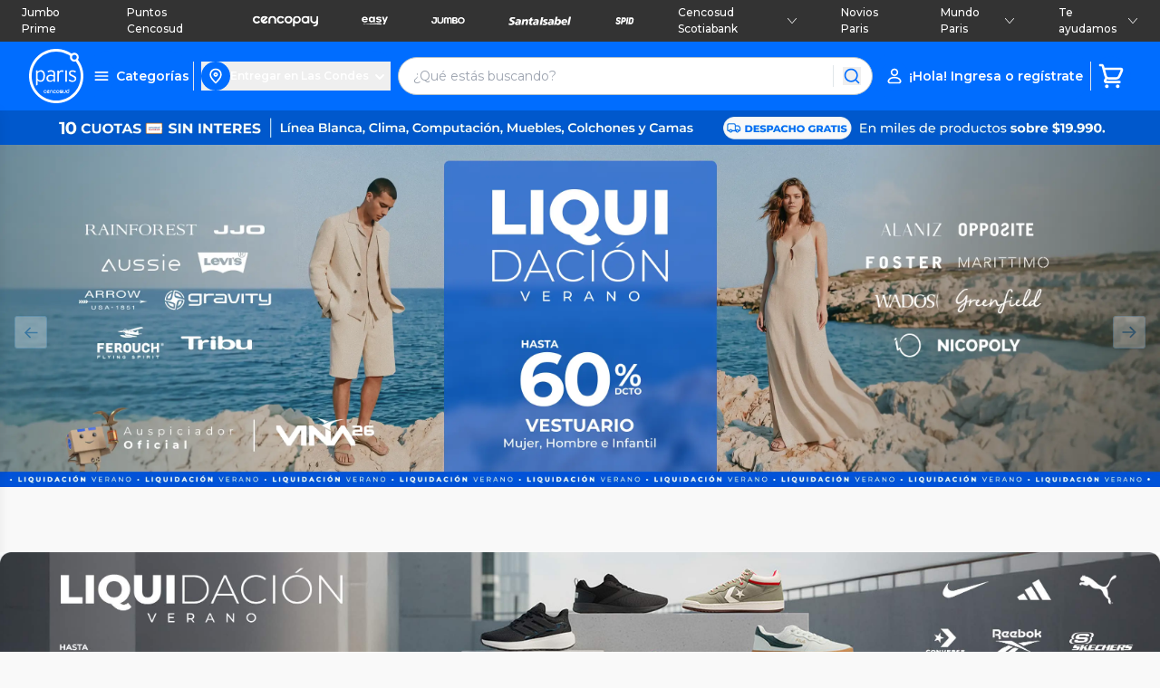

--- FILE ---
content_type: application/javascript; charset=UTF-8
request_url: https://www.paris.cl/_next/static/chunks/app/error-b93dbfafc6ad9d9b.js
body_size: 2657
content:
(self.webpackChunk_N_E=self.webpackChunk_N_E||[]).push([[8039],{4858:function(n,t,e){"use strict";e.d(t,{Dn:function(){return s},GV:function(){return P},IX:function(){return b},J_:function(){return g},K_:function(){return p},PG:function(){return f},Ps:function(){return v},Qr:function(){return k},RT:function(){return y},d0:function(){return C},eh:function(){return l},ej:function(){return a},kg:function(){return x},n8:function(){return d},nt:function(){return h},yI:function(){return m}}),e(56210);var i=e(29477),r=e.n(i),o=e(88720),c=e.n(o);e(97530),e(90020);let u=new Intl.NumberFormat("es-CL",{style:"currency",currencyDisplay:"code",currency:"CLP"});function a(n){return u.format(n).slice(4)}function l(n){if(!n)return null;let t=n.trim().toLowerCase().split("-");if(2===t.length){let n=t.find(n=>n.endsWith("c")),e=t.find(n=>n.endsWith("f"));if(n&&e){let t=n.slice(0,-1),i=e.slice(0,-1);try{let n=parseInt(t),e=parseInt(i);return{cols:n,rows:e}}catch(n){}}}return null}function s(n){return n.startsWith("https://")?n:"https://".concat(n)}let d=n=>{let t=[];try{if(!n||0===n.length)return[];"string"==typeof n?JSON.parse(n).forEach(n=>{n.sku&&t.push(n.sku.toString())}):n.forEach(n=>{n.sku&&t.push(n.sku.toString())})}catch(n){console.error("Error processing SKUs:",n)}return t};function v(n,t){return{...n,positionSlot:t}}function f(n){return n.groupId?n.groupId:"".concat(n.positionSlot)}function m(n){let t=r()(n);return t?t.positionSlot:0}function p(n){var t;return{urlDestino:null==n?void 0:n.link,urlImagen:"",descuentoTMP:"",descripcion:"",marca:null==n?void 0:n.brand,subTitulo:null==n?void 0:n.name,titulo:null==n?void 0:n.brand,sku:null==n?void 0:null===(t=n.masterVariant)||void 0===t?void 0:t.sku,subTipo:"producto_precio",medioPago:"",tipo:"",valor:void 0,precio_normal_tachado:!1,destacado:!1,items_destacado:[],carrousel_destacado:!1,despacho_gratis:!1,tiene_paleta:!1,recibe_tomorrow:!1,paleta_opciones:[]}}function g(n){return n.length>0}function h(n){return c()(n,["title","tabTitle","position","tabIcon","tabIconColor","tabIconBgColor","groupId","displayEvent"])}function b(n,t,e,i){return{creative:n.urlImagen,id:"home_paris",name:e,position:"".concat(t,"_").concat(i+1)}}function x(n,t,e){var i,r,o,c,u,a,l,s,d,v,f,m,p,g,h,b,x,P,y,k,C,_,w,I,S;return{id:null!==(P=null===(i=n.masterVariant)||void 0===i?void 0:i.sku)&&void 0!==P?P:"",name:null!==(y=n.name)&&void 0!==y?y:"",variant:null!==(k=null===(r=n.masterVariant)||void 0===r?void 0:r.sku)&&void 0!==k?k:"",category:t,brand:null!==(C=n.brand)&&void 0!==C?C:"",price:null!==(_=null===(l=n.masterVariant)||void 0===l?void 0:null===(a=l.prices)||void 0===a?void 0:null===(u=a.regular)||void 0===u?void 0:null===(c=u.value)||void 0===c?void 0:null===(o=c.centAmount)||void 0===o?void 0:o.toString())&&void 0!==_?_:"0",dimension2:"",dimension3:"",dimension32:"",dimension11:"",dimension33:"",dimension12:"",dimension18:"",dimension19:null!==(w=null===(m=n.masterVariant)||void 0===m?void 0:null===(f=m.prices)||void 0===f?void 0:null===(v=f.regular)||void 0===v?void 0:null===(d=v.value)||void 0===d?void 0:null===(s=d.centAmount)||void 0===s?void 0:s.toString())&&void 0!==w?w:"0",dimension20:null!==(I=null===(x=n.masterVariant)||void 0===x?void 0:null===(b=x.prices)||void 0===b?void 0:null===(h=b.paymentMethod)||void 0===h?void 0:null===(g=h.value)||void 0===g?void 0:null===(p=g.centAmount)||void 0===p?void 0:p.toString())&&void 0!==I?I:"0",dimension21:"",dimension30:null!==(S=n.brand)&&void 0!==S?S:"",dimension41:"",dimension42:0,position:e+1,list:"PLP Home: ".concat(t)}}function P(n){return n+1}let y=n=>{let{url:t,width:e,height:i}=n;if(!t)return"";if(t.endsWith(".jpg")&&t.includes("/on/demandware.static/")){let n=t;if(t.includes("/dw/image/v2/BCHW_PRD/on/demandware.static/")||(n=n.replace("/on/demandware.static/","/dw/image/v2/BCHW_PRD/on/demandware.static/")),e||i){let t=[];e&&t.push("sw=".concat(e)),i&&t.push("sh=".concat(i)),t.push("sm=fit"),n+="?".concat(t.join("&"))}return n}return t},k=n=>n?n.endsWith("/")?n:"".concat(n,"/"):"",C=(n,t)=>{try{localStorage.setItem("pl-".concat(n),t)}catch(n){console.error(n)}}},6129:function(n,t,e){"use strict";var i=e(94685);e.o(i,"usePathname")&&e.d(t,{usePathname:function(){return i.usePathname}}),e.o(i,"useRouter")&&e.d(t,{useRouter:function(){return i.useRouter}}),e.o(i,"useSearchParams")&&e.d(t,{useSearchParams:function(){return i.useSearchParams}})},50721:function(n,t,e){"use strict";e.d(t,{Iv:function(){return u},Su:function(){return v},VL:function(){return a},iP:function(){return d},it:function(){return m},mx:function(){return f},oo:function(){return o},xB:function(){return l},xX:function(){return s},xg:function(){return c}});var i=e(4858),r=e(55745);function o(){(0,r.b)({event:"page-virtual",page:"/",pagename:"Home",version:"Home AB"})}function c(n){(0,r.b)({event:"eC-promoView",ecommerce:{promoView:{promotions:n}}})}function u(n){(0,r.b)({event:"eC-promoClick",ecommerce:{promoClick:{promotions:n}}})}function a(n){(0,r.b)({"event-interactive-category":n.category,"event-interactive-accion":n.action,"event-interactive-tag":n.tag,event:n.event})}function l(n){(0,r.b)({event:"plpProductView",ecommerce:{currencyCode:"CLP",impressions:n}})}function s(n,t,e){let o=(0,i.kg)(n,t,e),c="PLP Home: ".concat(t);(0,i.d0)(o.id,c),(0,r.b)({event:"plpProductClick",ecommerce:{click:{actionField:{list:c,action:"click"},products:[o]}}})}function d(){(0,r.b)({"event-interactive-category":"Interacciones Login","event-interactive-accion":"Vista de modal","event-interactive-tag":"Welcome",event:"event-interactive"})}function v(){(0,r.b)({"event-interactive-category":"Interacciones Crear Cuenta","event-interactive-accion":"Vista de modal","event-interactive-tag":"Crear cuenta",event:"event-interactive"})}function f(n,t){(0,r.b)({event:"page-virtual",page:"".concat(n),pagename:"".concat(t)})}function m(n){(0,r.b)({"event-interactive-category":"cortina contingencia","event-interactive-accion":"click","event-interactive-tag":"".concat(n),event:"event-interactive"})}},51447:function(n,t,e){Promise.resolve().then(e.bind(e,96843))},55745:function(n,t,e){"use strict";e.d(t,{b:function(){return o}});var i=e(48568),r=e.n(i);let o=n=>{r().dataLayer({dataLayer:n})}},95078:function(n,t,e){"use strict";e.d(t,{Iv:function(){return r.Iv},Su:function(){return r.Su},VL:function(){return r.VL},bp:function(){return i.b},iP:function(){return r.iP},it:function(){return r.it},mx:function(){return r.mx},xg:function(){return r.xg}});var i=e(55745),r=e(50721)},96843:function(n,t,e){"use strict";e.r(t),e.d(t,{default:function(){return a}});var i=e(95155),r=e(12115),o=e(99179),c=e(6129),u=e(95078);function a(n){let{error:t}=n;(0,r.useEffect)(()=>{let n=window.location.pathname;(0,u.mx)(n,"Cortina - Error"),console.error(t)},[t]);let e=(0,c.useRouter)();return(0,i.jsxs)("div",{className:"max-w-[1536px] min-h-[428px] mx-auto flex justify-center items-center flex-col p-4 gap-4",children:[(0,i.jsxs)("div",{children:[(0,i.jsx)(o.Text,{variant:"h4",weight:600,className:"text-center",color:"primary-500",children:"Lo sentimos, algo sali\xf3 mal"}),(0,i.jsx)(o.Text,{className:"text-center",weight:400,variant:"body2",children:"Ocurri\xf3 un error inesperado mientras intent\xe1bamos cargar la p\xe1gina."})]}),(0,i.jsx)(o.Button,{onClick:()=>e.push("/"),children:"Volver a la tienda"})]})}},99179:function(n,t,e){"use strict";e.r(t);var i=e(3430),r={};for(var o in i)"default"!==o&&(r[o]=(function(n){return i[n]}).bind(0,o));e.d(t,r)}},function(n){n.O(0,[1962,1320,4916,4753,7358],function(){return n(n.s=51447)}),_N_E=n.O()}]);

--- FILE ---
content_type: application/javascript; charset=UTF-8
request_url: https://static.hotjar.com/c/hotjar-1067552.js?sv=7
body_size: 9977
content:
window.hjSiteSettings = window.hjSiteSettings || {"site_id":1067552,"rec_value":0.0,"state_change_listen_mode":"automatic_with_fragments","record":true,"continuous_capture_enabled":true,"recording_capture_keystrokes":true,"session_capture_console_consent":true,"anonymize_digits":false,"anonymize_emails":false,"suppress_all":false,"suppress_all_on_specific_pages":[],"suppress_text":false,"suppress_location":false,"user_attributes_enabled":true,"legal_name":"Paris.cl","privacy_policy_url":"https://www.paris.cl/ayuda/politicas-de-privacidad-y-proteccion-de-datos.html","deferred_page_contents":[],"record_targeting_rules":[{"component":"url","match_operation":"starts_with","pattern":"https://www.paris.cl/","negate":false},{"component":"url","match_operation":"ends_with","pattern":"orderconfirmation","negate":false},{"component":"url","match_operation":"contains","pattern":"/checkout","negate":false},{"component":"url","match_operation":"simple","pattern":"https://www.paris.cl/cart/","negate":false},{"component":"url","match_operation":"starts_with","pattern":"https://marketplace.paris.cl/es/seller","negate":false}],"heatmaps":[],"polls":[{"id":1837882,"created_epoch_time":1768582708,"skin":"light","background":"#FFFFFF","effective_show_branding":false,"position":"right","content":{"version":2,"questions":[{"uuid":"a39ba3d6-4200-4a22-bfd6-2d06bf046428","type":"title-and-description","text":"¿Te gustaría ayudarnos a mejorar la experiencia de compra en Paris? 💙 Ingresa a este enlace para participar en una breve encuesta https://t.maze.co/491068965","required":true,"description":"","next":"thankYou"}],"thankyou":"¡Muchas gracias!\nTu opinión nos ayudan a mejorar."},"connect_visit_data":"always","ask_for_consent":false,"language":"es","display_condition":"delay","display_delay":5,"persist_condition":"response","targeting_percentage":100,"targeting":[{"component":"device","match_operation":"exact","negate":false,"pattern":"desktop","name":null,"rule_type":null},{"component":"device","match_operation":"exact","negate":false,"pattern":"phone","name":null,"rule_type":null},{"component":"url","match_operation":"starts_with","negate":false,"pattern":"https://www.paris.cl/checkout/billing/order/","name":null,"rule_type":null}],"uuid":"63127fb5-aeee-4087-83ed-661f83e5f382","invite":{"title":"Your feedback is important to us!","description":"Tell us what you think about this page by taking our quick Survey.","button":"Yes, I will give feedback","close":"No thanks"},"invite_enabled":false,"display_type":"full_screen","auto_screenshot":false,"etr_enabled":false,"show_legal":false,"logo_path":null,"button_color":"#006dff","parent_element_selector":null,"button_survey_label":null,"custom_css":null,"targeting_user_attribute_match_logic":"and"},{"id":1836907,"created_epoch_time":1768247665,"skin":"light","background":"#FFFFFF","effective_show_branding":false,"position":"right","content":{"version":2,"questions":[{"uuid":"a1d5c74a-6ec8-4af1-a4d2-ef10b57ec12c","type":"rating-scale-5","text":"¿Qué tan fácil es el proceso de creación de campañas?","required":true,"scaleCount":5,"labels":[{"text":"Muy difícil"},{"text":"Muy fácil"}],"next":"byOrder"},{"uuid":"ac223089-0dc4-4c9b-87ea-ecfa740bfcc7","type":"single-open-ended-multiple-line","text":"Cuéntanos más detalles","required":true,"next":"byOrder"}],"thankyou":"¡Muchas gracias por tus respuestas!\nNos ayudas a brindarte una mejor experiencia 🙂"},"connect_visit_data":"always","ask_for_consent":false,"language":"es","display_condition":"delay","display_delay":2,"persist_condition":"response","targeting_percentage":100,"targeting":[{"component":"device","match_operation":"exact","negate":false,"pattern":"phone","name":null,"rule_type":null},{"component":"device","match_operation":"exact","negate":false,"pattern":"tablet","name":null,"rule_type":null},{"component":"url","match_operation":"starts_with","negate":false,"pattern":"https://marketplace.paris.cl/es/seller/campaigns","name":null,"rule_type":null},{"component":"device","match_operation":"exact","negate":false,"pattern":"desktop","name":null,"rule_type":null}],"uuid":"0a569a16-0314-4be2-81f6-b61d117c8d62","invite":{"title":"Your feedback is important to us!","description":"Tell us what you think about this page by taking our quick Survey.","button":"Yes, I will give feedback","close":"No thanks"},"invite_enabled":false,"display_type":"popover","auto_screenshot":false,"etr_enabled":false,"show_legal":false,"logo_path":null,"button_color":"#166DC2","parent_element_selector":null,"button_survey_label":null,"custom_css":null,"targeting_user_attribute_match_logic":"and"},{"id":1836857,"created_epoch_time":1768237910,"skin":"light","background":"#FFFFFF","effective_show_branding":false,"position":"right","content":{"version":2,"questions":[{"uuid":"a1d5c74a-6ec8-4af1-a4d2-ef10b57ec12c","type":"rating-scale-5","text":"\n¿Es fácil controlar tu facturación y pagos en el Módulo de Finanzas?","required":true,"scaleCount":5,"labels":[{"text":"Muy difícil"},{"text":"Muy fácil"}],"next":"byOrder"},{"uuid":"800ba85b-4877-46f5-9c57-f6905d9c0262","type":"single-close-ended","text":"¿Qué mejorarías en el proceso de facturación?","required":true,"randomize_answer_order":false,"pin_last_to_bottom":false,"answers":[{"text":"Aclarar pagos, comisiones y cargos. ","comments":false},{"text":"Agilizar la plataforma.","comments":false},{"text":"Clarificar devoluciones y cargos.","comments":false},{"text":"Apoyo con asistencia rápida y clara.","comments":false},{"text":"Otros","comments":false}],"next":"question:0e39b010-d07a-42bd-b8f9-8e3ae42aa329"},{"uuid":"0e39b010-d07a-42bd-b8f9-8e3ae42aa329","type":"single-open-ended-multiple-line","text":"Cuéntanos más detalles","required":false,"nextIfSkipped":"byOrder","next":"byOrder"}],"thankyou":"¡Muchas gracias por tus respuestas!\nNos ayudas a brindarte una mejor experiencia 🙂"},"connect_visit_data":"always","ask_for_consent":false,"language":"es","display_condition":"delay","display_delay":2,"persist_condition":"response","targeting_percentage":100,"targeting":[{"component":"device","match_operation":"exact","negate":false,"pattern":"phone","name":null,"rule_type":null},{"component":"device","match_operation":"exact","negate":false,"pattern":"tablet","name":null,"rule_type":null},{"component":"device","match_operation":"exact","negate":false,"pattern":"desktop","name":null,"rule_type":null},{"component":"url","match_operation":"starts_with","negate":false,"pattern":"https://marketplace.paris.cl/es/seller/finance","name":null,"rule_type":null}],"uuid":"6c2c2b33-99ef-4df2-9ede-64e9af3468f2","invite":{"title":"Your feedback is important to us!","description":"Tell us what you think about this page by taking our quick Survey.","button":"Yes, I will give feedback","close":"No thanks"},"invite_enabled":false,"display_type":"popover","auto_screenshot":false,"etr_enabled":false,"show_legal":false,"logo_path":null,"button_color":"#166DC2","parent_element_selector":null,"button_survey_label":null,"custom_css":null,"targeting_user_attribute_match_logic":"and"},{"id":1836856,"created_epoch_time":1768237718,"skin":"light","background":"#FFFFFF","effective_show_branding":false,"position":"right","content":{"version":2,"questions":[{"uuid":"a1d5c74a-6ec8-4af1-a4d2-ef10b57ec12c","type":"rating-scale-5","text":" ¿Qué tan fácil fue la gestión de tus órdenes en el módulo de Órdenes y Envíos?","required":true,"scaleCount":5,"labels":[{"text":"Muy difícil"},{"text":"Muy fácil"}],"next":"byOrder"},{"uuid":"cfa88c24-58b7-4a7c-b570-4942d28a2bd4","type":"single-close-ended","text":"¿Qué mejorarías en nuestro sistema de despacho para hacerlo más eficiente?","required":true,"randomize_answer_order":false,"pin_last_to_bottom":false,"answers":[{"text":"El rendimiento y uso de la plataforma.","comments":false},{"text":"Agilizar la gestión de órdenes. ","comments":false},{"text":"La gestión de órdenes, etiquetas y estados.","comments":false},{"text":"Apoyo con asistencia rápida y clara.","comments":false},{"text":"Otros","comments":false}],"next":"question:bf72878d-4e56-44e4-899c-d14fc293e868"},{"uuid":"bf72878d-4e56-44e4-899c-d14fc293e868","type":"single-open-ended-multiple-line","text":"Cuéntanos más detalles","required":false,"nextIfSkipped":"byOrder","next":"byOrder"}],"thankyou":"¡Muchas gracias por tus respuestas!\nNos ayudas a brindarte una mejor experiencia 🙂"},"connect_visit_data":"always","ask_for_consent":false,"language":"es","display_condition":"delay","display_delay":2,"persist_condition":"response","targeting_percentage":100,"targeting":[{"component":"device","match_operation":"exact","negate":false,"pattern":"phone","name":null,"rule_type":null},{"component":"device","match_operation":"exact","negate":false,"pattern":"tablet","name":null,"rule_type":null},{"component":"device","match_operation":"exact","negate":false,"pattern":"desktop","name":null,"rule_type":null},{"component":"url","match_operation":"starts_with","negate":false,"pattern":"https://marketplace.paris.cl/es/seller/sales/orders","name":null,"rule_type":null}],"uuid":"ead8f9e7-5a2d-4bb5-b9a5-89da932aef49","invite":{"title":"Your feedback is important to us!","description":"Tell us what you think about this page by taking our quick Survey.","button":"Yes, I will give feedback","close":"No thanks"},"invite_enabled":false,"display_type":"popover","auto_screenshot":false,"etr_enabled":false,"show_legal":false,"logo_path":null,"button_color":"#166DC2","parent_element_selector":null,"button_survey_label":null,"custom_css":null,"targeting_user_attribute_match_logic":"and"},{"id":1836850,"created_epoch_time":1768236407,"skin":"light","background":"#FFFFFF","effective_show_branding":false,"position":"right","content":{"version":2,"questions":[{"uuid":"a1d5c74a-6ec8-4af1-a4d2-ef10b57ec12c","type":"rating-scale-5","text":"¿Qué tan fácil es el proceso de la creación de producto?","required":true,"scaleCount":5,"labels":[{"text":"Muy difícil"},{"text":"Muy fácil"}],"nextByAnswer":["question:cfa88c24-58b7-4a7c-b570-4942d28a2bd4","question:cfa88c24-58b7-4a7c-b570-4942d28a2bd4","question:a30a931a-44c7-42a5-a9d9-5a786f86451f"],"next":"byAnswer"},{"uuid":"cfa88c24-58b7-4a7c-b570-4942d28a2bd4","type":"single-close-ended","text":"¿Nos contarías por qué?","required":true,"randomize_answer_order":false,"pin_last_to_bottom":false,"answers":[{"text":"La aprobación de productos es lenta.","comments":false},{"text":"Faltan mejoras en las funcionalidades.","comments":false},{"text":"La plataforma es difícil de gestionar.","comments":false},{"text":"Los productos tardan en aparecer en paris.cl.","comments":false},{"text":"Otros","comments":false}],"next":"question:da335bb0-33ef-4d53-bfb0-9328cd1b5284"},{"uuid":"da335bb0-33ef-4d53-bfb0-9328cd1b5284","type":"single-open-ended-multiple-line","text":"Cuéntanos más detalles","required":false,"nextIfSkipped":"question:a30a931a-44c7-42a5-a9d9-5a786f86451f","next":"question:a30a931a-44c7-42a5-a9d9-5a786f86451f"},{"uuid":"a30a931a-44c7-42a5-a9d9-5a786f86451f","type":"single-close-ended","text":"¿Qué crees que podríamos mejorar?","required":true,"randomize_answer_order":false,"pin_last_to_bottom":false,"answers":[{"text":"Los tie﻿mpos de aprobación.","comments":false},{"text":"Facilidad de uso de la plataforma.","comments":false},{"text":"Creación de productos más intuitiva.","comments":false},{"text":"La edición y eliminación de productos.","comments":false},{"text":"Apoyo con asistencia rápida y clara.","comments":false},{"text":"Otros","comments":false}],"next":"question:f7ef1dee-c28b-4dff-9cda-ed99690fe1d9"},{"uuid":"f7ef1dee-c28b-4dff-9cda-ed99690fe1d9","type":"single-open-ended-multiple-line","text":"Cúentanos cómo","required":false,"nextIfSkipped":"thankYou","next":"thankYou"}],"thankyou":"¡Muchas gracias por tus respuestas!\nNos ayudas a brindarte una mejor experiencia 🙂"},"connect_visit_data":"always","ask_for_consent":false,"language":"es","display_condition":"delay","display_delay":2,"persist_condition":"response","targeting_percentage":100,"targeting":[{"component":"url","match_operation":"starts_with","negate":false,"pattern":"https://marketplace.paris.cl/es/seller/products/","name":null,"rule_type":null},{"component":"device","match_operation":"exact","negate":false,"pattern":"phone","name":null,"rule_type":null},{"component":"device","match_operation":"exact","negate":false,"pattern":"tablet","name":null,"rule_type":null},{"component":"device","match_operation":"exact","negate":false,"pattern":"desktop","name":null,"rule_type":null}],"uuid":"086f4c93-4513-46fe-937e-3064ae5524a9","invite":{"title":"Your feedback is important to us!","description":"Tell us what you think about this page by taking our quick Survey.","button":"Yes, I will give feedback","close":"No thanks"},"invite_enabled":false,"display_type":"popover","auto_screenshot":false,"etr_enabled":false,"show_legal":false,"logo_path":null,"button_color":"#166DC2","parent_element_selector":null,"button_survey_label":null,"custom_css":null,"targeting_user_attribute_match_logic":"and"},{"id":1836848,"created_epoch_time":1768236100,"skin":"light","background":"#FFFFFF","effective_show_branding":false,"position":"right","content":{"version":2,"questions":[{"uuid":"a1d5c74a-6ec8-4af1-a4d2-ef10b57ec12c","type":"rating-scale-5","text":"¿Cómo evalúas tu experiencia con el Seller Center como plataforma de gestión?","required":true,"scaleCount":5,"labels":[{"text":"Muy inconforme"},{"text":"Muy conforme"}],"next":"byOrder"},{"uuid":"cfa88c24-58b7-4a7c-b570-4942d28a2bd4","type":"single-close-ended","text":"¿Qué recomendación tienes para mejorar el rendimiento del sitio web de Paris como marketplace?","required":true,"randomize_answer_order":false,"pin_last_to_bottom":false,"answers":[{"text":"Mejorar el rendimiento y la experiencia de la plataforma.","comments":false},{"text":"Agilizar la creación, publicación y aprobación de productos.","comments":false},{"text":"Procesos más claros y ágiles.","comments":false},{"text":"Apoyo con asistencia rápida y clara.","comments":false},{"text":"Otros","comments":false}],"next":"question:ac223089-0dc4-4c9b-87ea-ecfa740bfcc7"},{"uuid":"ac223089-0dc4-4c9b-87ea-ecfa740bfcc7","type":"single-open-ended-multiple-line","text":"Cuéntanos más detalles","required":false,"nextIfSkipped":"byOrder","next":"byOrder"}],"thankyou":"¡Muchas gracias por tus respuestas!\nNos ayudas a brindarte una mejor experiencia 🙂"},"connect_visit_data":"always","ask_for_consent":false,"language":"es","display_condition":"delay","display_delay":2,"persist_condition":"response","targeting_percentage":100,"targeting":[{"component":"device","match_operation":"exact","negate":false,"pattern":"phone","name":null,"rule_type":null},{"component":"device","match_operation":"exact","negate":false,"pattern":"tablet","name":null,"rule_type":null},{"component":"device","match_operation":"exact","negate":false,"pattern":"desktop","name":null,"rule_type":null},{"component":"url","match_operation":"simple","negate":false,"pattern":"https://marketplace.paris.cl/es/seller/home","name":null,"rule_type":null}],"uuid":"54ab4bda-563b-492e-9dc9-330aa79f5169","invite":{"title":"Your feedback is important to us!","description":"Tell us what you think about this page by taking our quick Survey.","button":"Yes, I will give feedback","close":"No thanks"},"invite_enabled":false,"display_type":"popover","auto_screenshot":false,"etr_enabled":false,"show_legal":false,"logo_path":null,"button_color":"#166DC2","parent_element_selector":null,"button_survey_label":null,"custom_css":null,"targeting_user_attribute_match_logic":"and"},{"id":1827879,"created_epoch_time":1764079829,"skin":"light","background":"#FFFFFF","effective_show_branding":false,"position":"right","content":{"version":2,"questions":[{"uuid":"7b5b3256-99a2-4e34-8859-1a9eac3c9474","type":"rating-scale-5","text":"¿Qué tan fácil fue realizar la compra en Paris.cl?","required":true,"scaleCount":5,"labels":[{"text":"Muy difícil"},{"text":"Muy fácil"}],"nextByAnswer":["question:ca9d7b47-4296-4582-9076-2d311eff7cb9","question:ca9d7b47-4296-4582-9076-2d311eff7cb9","question:9907c405-28fc-443f-bccb-c421cc27b93d"],"next":"byAnswer"},{"uuid":"ca9d7b47-4296-4582-9076-2d311eff7cb9","type":"single-close-ended","text":"¿Por qué motivo consideras que no es fácil?","required":true,"randomize_answer_order":true,"pin_last_to_bottom":true,"answers":[{"text":"Hay muchos pasos y piden demasiada información","comments":false},{"text":"No fue fácil registrar una tarjeta","comments":false},{"text":"No fue fácil agregar una dirección","comments":false},{"text":"No estaba disponible el método de pago de mi preferencia","comments":false},{"text":"No quedé conforme con las opciones de retiro o entrega","comments":false},{"text":"Se generó un error en el proceso","comments":false},{"text":"Otro","comments":false}],"next":"question:67ae0825-845a-4f70-80d1-5b301570a3e6"},{"uuid":"67ae0825-845a-4f70-80d1-5b301570a3e6","type":"single-open-ended-single-line","text":"Cuéntanos más detalles","required":false,"nextIfSkipped":"question:9907c405-28fc-443f-bccb-c421cc27b93d","next":"question:9907c405-28fc-443f-bccb-c421cc27b93d"},{"uuid":"9907c405-28fc-443f-bccb-c421cc27b93d","type":"single-open-ended-multiple-line","text":"¿Te gustaría dejar alguna sugerencia para el sitio web?","required":false,"nextIfSkipped":"question:ffcae98e-3fc4-4164-90f6-e218150cd7a8","next":"question:ffcae98e-3fc4-4164-90f6-e218150cd7a8"},{"uuid":"ffcae98e-3fc4-4164-90f6-e218150cd7a8","type":"single-close-ended","text":"¿Nos autorizas a contactarte para profundizar en tu experiencia y conocer más sobre tus comentarios?","required":false,"nextIfSkipped":"byOrder","randomize_answer_order":false,"pin_last_to_bottom":false,"answers":[{"text":"Sí, autorizo el contacto","comments":false},{"text":"No, prefiero no ser contactado","comments":false}],"nextByAnswer":["byOrder","thankYou"],"next":"byAnswer"},{"uuid":"e04e04bb-8560-40b3-b1cc-36721567132f","type":"single-open-ended-single-line","text":"Por favor, indícanos tu correo electrónico para poder contactarte.","required":false,"nextIfSkipped":"thankYou","next":"thankYou"}],"thankyou":"¡Muchas gracias por tu respuesta! \nTu opinión nos ayuda a mejorar."},"connect_visit_data":"always","ask_for_consent":false,"language":"es","display_condition":"delay","display_delay":3,"persist_condition":"always","targeting_percentage":100,"targeting":[{"component":"device","match_operation":"exact","negate":false,"pattern":"desktop","name":null,"rule_type":null},{"component":"device","match_operation":"exact","negate":false,"pattern":"phone","name":null,"rule_type":null},{"component":"url","match_operation":"contains","negate":false,"pattern":"orderType=FastCheckout","name":null,"rule_type":null},{"component":"url","match_operation":"simple","negate":true,"pattern":"https://staging.ccom-stg.paris.cl/","name":null,"rule_type":null}],"uuid":"49268ade-934b-4d96-aaac-b866d321dea6","invite":{"title":"Your feedback is important to us!","description":"Tell us what you think about this page by taking our quick Survey.","button":"Yes, I will give feedback","close":"No thanks"},"invite_enabled":false,"display_type":"popover","auto_screenshot":false,"etr_enabled":false,"show_legal":false,"logo_path":null,"button_color":"#006dff","parent_element_selector":null,"button_survey_label":null,"custom_css":null,"targeting_user_attribute_match_logic":"and"},{"id":1821277,"created_epoch_time":1761661016,"skin":"light","background":"#EAEAEA","effective_show_branding":false,"position":"bottom_right","content":{"version":2,"questions":[{"uuid":"a25bdfcf-828a-42ea-af8d-4bad94f684df","type":"reaction","text":"Esto es una prueba","required":true,"labels":[{"text":"Not good at all"},{"text":"Very good"}],"reaction_style":"default","next":"byOrder"}],"thankyou":"Thanks for completing the survey!"},"connect_visit_data":"always","ask_for_consent":false,"language":"es","display_condition":"immediate","display_delay":0,"persist_condition":"always","targeting_percentage":100,"targeting":[{"component":"url","match_operation":"starts_with","negate":false,"pattern":"https://marketplace.paris.cl/user","name":null,"rule_type":null},{"component":"device","match_operation":"exact","negate":false,"pattern":"tablet","name":null,"rule_type":null},{"component":"device","match_operation":"exact","negate":false,"pattern":"desktop","name":null,"rule_type":null},{"component":"device","match_operation":"exact","negate":false,"pattern":"phone","name":null,"rule_type":null}],"uuid":"246c51d8-28cd-4083-b510-887d0c816f64","invite":{"title":"Your feedback is important to us!","description":"Tell us what you think about this page by taking our quick Survey.","button":"Yes, I will give feedback","close":"No thanks"},"invite_enabled":false,"display_type":"bubble","auto_screenshot":true,"etr_enabled":false,"show_legal":false,"logo_path":null,"button_color":"#006dff","parent_element_selector":null,"button_survey_label":null,"custom_css":null,"targeting_user_attribute_match_logic":"and"},{"id":1025940,"created_epoch_time":1717080372,"skin":"light","background":"#FFFFFF","effective_show_branding":false,"position":"left","content":{"version":2,"questions":[{"uuid":"7b5b3256-99a2-4e34-8859-1a9eac3c9474","type":"rating-scale-5","text":"¿Qué tan fácil fue elegir los productos que quieres comprar en Paris.cl?","required":true,"scaleCount":5,"labels":[{"text":"Muy difícil"},{"text":"Muy fácil"}],"nextByAnswer":["byOrder","byOrder","question:9907c405-28fc-443f-bccb-c421cc27b93d"],"next":"byAnswer"},{"uuid":"de3e28eb-1f33-4875-b3c5-11479d6bbfe8","type":"single-close-ended","text":"¿Por qué motivo consideras que no es fácil?","required":true,"randomize_answer_order":true,"pin_last_to_bottom":true,"answers":[{"text":"Registro y/o Ingreso a mi cuenta","comments":false},{"text":"Costos y opciones de envío","comments":false},{"text":"Lentitud del sitio","comments":false},{"text":"Stock de productos","comments":false},{"text":"Descripción e imágenes de los productos","comments":false},{"text":"Tuve problemas con el carro","comments":false},{"text":"Otro","comments":false}],"next":"question:6f83e4b0-4241-44e8-8e22-30679b422f26"},{"uuid":"6f83e4b0-4241-44e8-8e22-30679b422f26","type":"single-open-ended-multiple-line","text":"Cuéntanos más detalles","required":false,"nextIfSkipped":"question:9907c405-28fc-443f-bccb-c421cc27b93d","next":"question:9907c405-28fc-443f-bccb-c421cc27b93d"},{"uuid":"9907c405-28fc-443f-bccb-c421cc27b93d","type":"single-open-ended-multiple-line","text":"¿Te gustaría dejar alguna sugerencia para el sitio web?","required":false,"nextIfSkipped":"thankYou","next":"thankYou"}],"thankyou":"¡Muchas gracias por tu respuesta! \nTu opinión nos ayuda a mejorar."},"connect_visit_data":"always","ask_for_consent":false,"language":"es","display_condition":"delay","display_delay":2,"persist_condition":"once","targeting_percentage":10,"targeting":[{"component":"url","match_operation":"starts_with","negate":false,"pattern":"https://www.paris.cl/cart/","name":null,"rule_type":null},{"component":"url","match_operation":"simple","negate":false,"pattern":"https://www.paris.cl/checkout/personal-details","name":null,"rule_type":null},{"component":"url","match_operation":"simple","negate":true,"pattern":"https://staging.ccom-stg.paris.cl/","name":null,"rule_type":null},{"component":"device","match_operation":"exact","negate":false,"pattern":"phone","name":null,"rule_type":null},{"component":"device","match_operation":"exact","negate":false,"pattern":"desktop","name":null,"rule_type":null}],"uuid":"785522e4-6b02-4be0-b34f-f433645b2ecb","invite":{"title":"Your feedback is important to us!","description":"Tell us what you think about this page by taking our quick Survey.","button":"Yes, I will give feedback","close":"No thanks"},"invite_enabled":false,"display_type":"popover","auto_screenshot":false,"etr_enabled":false,"show_legal":false,"logo_path":null,"button_color":"#006dff","parent_element_selector":null,"button_survey_label":null,"custom_css":null,"targeting_user_attribute_match_logic":"and"},{"id":970389,"created_epoch_time":1702320597,"skin":"light","background":"#FFFFFF","effective_show_branding":false,"position":"right","content":{"version":2,"questions":[{"uuid":"7b5b3256-99a2-4e34-8859-1a9eac3c9474","type":"rating-scale-5","text":"¿Qué tan fácil es encontrar productos en Paris.cl?","required":true,"scaleCount":5,"labels":[{"text":"Muy difícil"},{"text":"Muy fácil"}],"nextByAnswer":["question:ca9d7b47-4296-4582-9076-2d311eff7cb9","question:ca9d7b47-4296-4582-9076-2d311eff7cb9","question:9907c405-28fc-443f-bccb-c421cc27b93d"],"next":"byAnswer"},{"uuid":"ca9d7b47-4296-4582-9076-2d311eff7cb9","type":"single-close-ended","text":"¿Por qué motivo consideras que no es fácil?","required":true,"randomize_answer_order":true,"pin_last_to_bottom":true,"answers":[{"text":"El sitio es muy lento","comments":false},{"text":"Falta información de los productos","comments":false},{"text":"El buscador arroja resultados de otros productos","comments":false},{"text":"Los filtros no ayudan a encontrar productos","comments":false},{"text":"No hay disponibilidad del producto que buscaba","comments":false},{"text":"Tuve problemas con el carro","comments":false},{"text":"Hay poca variedad de productos","comments":false},{"text":"Otro","comments":false}],"next":"byOrder"},{"uuid":"67ae0825-845a-4f70-80d1-5b301570a3e6","type":"single-open-ended-single-line","text":"Cuéntanos más detalles","required":false,"nextIfSkipped":"question:9907c405-28fc-443f-bccb-c421cc27b93d","next":"question:9907c405-28fc-443f-bccb-c421cc27b93d"},{"uuid":"9907c405-28fc-443f-bccb-c421cc27b93d","type":"single-open-ended-multiple-line","text":"¿Te gustaría dejar alguna sugerencia para el sitio web?","required":false,"nextIfSkipped":"byOrder","next":"thankYou"}],"thankyou":"¡Muchas gracias por tu respuesta! \nTu opinión nos ayuda a mejorar."},"connect_visit_data":"always","ask_for_consent":false,"language":"es","display_condition":"delay","display_delay":2,"persist_condition":"once","targeting_percentage":10,"targeting":[{"component":"device","match_operation":"exact","negate":false,"pattern":"tablet","name":null,"rule_type":null},{"component":"device","match_operation":"exact","negate":false,"pattern":"phone","name":null,"rule_type":null},{"component":"url","match_operation":"simple","negate":true,"pattern":"https://staging.ccom-stg.paris.cl/","name":null,"rule_type":null},{"component":"url","match_operation":"contains","negate":false,"pattern":"search?q=","name":null,"rule_type":null},{"component":"url","match_operation":"contains","negate":false,"pattern":"products/","name":null,"rule_type":null},{"component":"device","match_operation":"exact","negate":false,"pattern":"desktop","name":null,"rule_type":null},{"component":"url","match_operation":"ends_with","negate":false,"pattern":".html","name":null,"rule_type":null}],"uuid":"59d0c88d-cc01-455c-86ce-b52bec96c799","invite":{"title":"Your feedback is important to us!","description":"Tell us what you think about this page by taking our quick Survey.","button":"Yes, I will give feedback","close":"No thanks"},"invite_enabled":false,"display_type":"popover","auto_screenshot":false,"etr_enabled":false,"show_legal":false,"logo_path":null,"button_color":"#006dff","parent_element_selector":null,"button_survey_label":null,"custom_css":null,"targeting_user_attribute_match_logic":"and"},{"id":953492,"created_epoch_time":1698258801,"skin":"light","background":"#FFFFFF","effective_show_branding":false,"position":"right","content":{"version":2,"questions":[{"uuid":"067ee002-dec0-410c-bc75-ecbbab13e8c0","type":"reaction","text":"¿Qué tan fácil fue navegar en el Formulario de contacto?","required":true,"labels":[{"text":"Muy difícil"},{"text":"Muy fácil"}],"reaction_style":"smiley","next":"byOrder"},{"uuid":"ac4d0cff-76b0-472a-afb1-bf35792c2ef0","type":"single-close-ended","text":"¿Encontraste lo que estabas buscando en el Formulario de contacto?","required":true,"randomize_answer_order":false,"pin_last_to_bottom":false,"answers":[{"text":"Sí","comments":false},{"text":"No","comments":false}],"next":"byOrder"},{"uuid":"419665f3-2f8a-433e-931b-ac6ed43ac9c6","type":"single-open-ended-multiple-line","text":"Queremos mejorar tu experiencia. Cuéntanos, ¿qué esperabas encontrar? ","required":false,"nextIfSkipped":"thankYou","next":"thankYou"}],"thankyou":"¡Muchas gracias!\nEstamos día a día trabajando para mejorar tu experiencia en Paris.cl"},"connect_visit_data":"always","ask_for_consent":false,"language":"es","display_condition":"delay","display_delay":15,"persist_condition":"response","targeting_percentage":30,"targeting":[{"component":"trigger","match_operation":"exact","negate":false,"pattern":"formulario_sin_ticket","name":null,"rule_type":null},{"component":"trigger","match_operation":"exact","negate":false,"pattern":"formulario_enviado","name":null,"rule_type":null},{"component":"device","match_operation":"exact","negate":false,"pattern":"desktop","name":null,"rule_type":null},{"component":"device","match_operation":"exact","negate":false,"pattern":"phone","name":null,"rule_type":null},{"component":"device","match_operation":"exact","negate":false,"pattern":"tablet","name":null,"rule_type":null}],"uuid":"06281924-55d3-459e-8af2-7975d581d27e","invite":{"title":"Your feedback is important to us!","description":"Tell us what you think about this page by taking our quick Survey.","button":"Yes, I will give feedback","close":"No thanks"},"invite_enabled":false,"display_type":"popover","auto_screenshot":false,"etr_enabled":false,"show_legal":false,"logo_path":null,"button_color":"#006dff","parent_element_selector":null,"button_survey_label":null,"custom_css":null,"targeting_user_attribute_match_logic":"and"},{"id":953490,"created_epoch_time":1698258700,"skin":"light","background":"#FFFFFF","effective_show_branding":false,"position":"left","content":{"version":2,"questions":[{"uuid":"067ee002-dec0-410c-bc75-ecbbab13e8c0","type":"reaction","text":"¿Qué tan fácil fue navegar en Mis compras?","required":true,"labels":[{"text":"Muy difícil"},{"text":"Muy fácil"}],"reaction_style":"smiley","next":"byOrder"},{"uuid":"ac4d0cff-76b0-472a-afb1-bf35792c2ef0","type":"single-close-ended","text":"¿Encontraste lo que estabas buscando en Mis compras?","required":true,"randomize_answer_order":false,"pin_last_to_bottom":false,"answers":[{"text":"Sí","comments":false},{"text":"No","comments":false}],"next":"byOrder"},{"uuid":"419665f3-2f8a-433e-931b-ac6ed43ac9c6","type":"single-open-ended-multiple-line","text":"Queremos mejorar tu experiencia. Cuéntanos, ¿qué esperabas encontrar? ","required":false,"nextIfSkipped":"thankYou","next":"thankYou"}],"thankyou":"¡Muchas gracias!\nEstamos día a día trabajando para mejorar tu experiencia en Paris.cl"},"connect_visit_data":"always","ask_for_consent":false,"language":"es","display_condition":"delay","display_delay":60,"persist_condition":"response","targeting_percentage":8,"targeting":[{"component":"device","match_operation":"exact","negate":false,"pattern":"phone","name":null,"rule_type":null},{"component":"device","match_operation":"exact","negate":false,"pattern":"desktop","name":null,"rule_type":null},{"component":"url","match_operation":"starts_with","negate":false,"pattern":"https://www.paris.cl/seguimiento/mis-compras/orden-de-compra","name":null,"rule_type":null},{"component":"device","match_operation":"exact","negate":false,"pattern":"tablet","name":null,"rule_type":null},{"component":"url","match_operation":"starts_with","negate":false,"pattern":"https://www.paris.cl/mi-cuenta/mis-compras","name":null,"rule_type":null}],"uuid":"d303ba8d-56a9-46b3-a153-956110b739ce","invite":{"title":"Your feedback is important to us!","description":"Tell us what you think about this page by taking our quick Survey.","button":"Yes, I will give feedback","close":"No thanks"},"invite_enabled":false,"display_type":"popover","auto_screenshot":false,"etr_enabled":false,"show_legal":false,"logo_path":null,"button_color":"#006dff","parent_element_selector":"#hc-lib-form-Microfront > div > div > div > div:nth-child(4) > div.user-form > button > span","button_survey_label":null,"custom_css":null,"targeting_user_attribute_match_logic":"and"}],"integrations":{"google_analytics":{"tag_sessions":true,"send_hotjar_id":true},"optimizely":{"tag_recordings":false},"abtasty":{"tag_recordings":false},"kissmetrics":{"send_user_id":false},"mixpanel":{"send_events":false},"unbounce":{"tag_recordings":false},"hubspot":{"enabled":false,"send_recordings":false,"send_surveys":false}},"features":["ask.popover_redesign","client_script.compression.pc","csq_theme","error_reporting","feedback.embeddable_widget","feedback.widgetV2","feedback.widget_telemetry","settings.billing_v2","survey.embeddable_widget","survey.image_question","survey.screenshots","survey.type_button","tcvs_v2"],"tracking_code_verified":true,"cs_project_id":null,"cs_tag_name":null,"account_id":124588,"account_signature":"bc662ff69f6c63ac2c7db0fafc70f0623bec132283934301551e3ffaee900da2"};

!function(){"use strict";function e(t){return e="function"==typeof Symbol&&"symbol"==typeof Symbol.iterator?function(e){return typeof e}:function(e){return e&&"function"==typeof Symbol&&e.constructor===Symbol&&e!==Symbol.prototype?"symbol":typeof e},e(t)}function t(e,t){for(var r=0;r<t.length;r++){var i=t[r];i.enumerable=i.enumerable||!1,i.configurable=!0,"value"in i&&(i.writable=!0),Object.defineProperty(e,n(i.key),i)}}function n(t){var n=function(t,n){if("object"!=e(t)||!t)return t;var r=t[Symbol.toPrimitive];if(void 0!==r){var i=r.call(t,"string");if("object"!=e(i))return i;throw new TypeError("@@toPrimitive must return a primitive value.")}return String(t)}(t);return"symbol"==e(n)?n:String(n)}var r,i=function(){function e(t){var n=arguments.length>1&&void 0!==arguments[1]?arguments[1]:10,r=arguments.length>2&&void 0!==arguments[2]?arguments[2]:1e3;!function(e,t){if(!(e instanceof t))throw new TypeError("Cannot call a class as a function")}(this,e),this.send=t,this.batchSize=n,this.flushInterval=r,this.buffer=[],this.flushTimer=null}var n,r;return n=e,(r=[{key:"getBuffer",value:function(){return this.buffer}},{key:"add",value:function(e){var t=this;this.buffer.push(e),this.buffer.length>=this.batchSize?this.flush():this.flushTimer||(this.flushTimer=setTimeout((function(){t.flush()}),this.flushInterval))}},{key:"flush",value:function(){this.buffer.length>0&&(this.send(this.buffer),this.buffer=[]),this.flushTimer&&(clearTimeout(this.flushTimer),this.flushTimer=null)}}])&&t(n.prototype,r),Object.defineProperty(n,"prototype",{writable:!1}),e}();function a(){return a=Object.assign?Object.assign.bind():function(e){for(var t=1;t<arguments.length;t++){var n=arguments[t];for(var r in n)Object.prototype.hasOwnProperty.call(n,r)&&(e[r]=n[r])}return e},a.apply(this,arguments)}var o,s=function(){try{return"performance"in window&&"now"in window.performance}catch(e){return!1}},u={version:6,metricsUrl:(null===(r=window._hjSettings)||void 0===r?void 0:r.metricsUrl)||"https://metrics.hotjar.io",sampling:{metrics:.1,fieldMetrics:.01,debug:.5,universalDebug:.05*.1},browser:{hasPerformance:!1,shouldLogMetrics:!1,inLab:!1},buffer:{bufferSize:40,flushInterval:3e3}},c={isDebugEnabled:!1,isMetricsEnabled:!1,isFieldMetricsEnabled:!1,loggedMetrics:{},genericTags:{}},l=function(e,t,n){var r;c.loggedMetrics[e]=a(a({},c.loggedMetrics[e]),{},((r={})[t]=n||{},r))},d=function(e){if(!e)return"value";var t=Object.keys(e)[0];return t&&e[t]||"value"},g=function(e){var t,n=null!==(t=e.tag)&&void 0!==t?t:void 0;return c.isDebugEnabled?a(a(a({},n),e.extraTags),c.genericTags):n},f=function(e,t){if(!o)return!1;var n=c.isMetricsEnabled||c.isDebugEnabled;return"lab"===e&&(n=u.browser.inLab),"field"===e&&(n=c.isFieldMetricsEnabled),t?n&&t.flush:n},h=function(e){var t=!1,n="v=".concat(u.version),r="".concat(u.metricsUrl,"?").concat(n,"&site_id=").concat(window.hjSiteSettings.site_id)+(c.isDebugEnabled?"&debug=true":""),i=JSON.stringify(e);if("sendBeacon"in navigator)try{t=navigator.sendBeacon.bind(navigator)(r,i)}catch(e){}if(!1===t)try{var a=new XMLHttpRequest;a.open("POST",r),a.timeout=1e4,a.send(i)}catch(e){}u.browser.shouldLogMetrics&&console.debug("New Metrics: ",e)},p={getConfig:function(e){return u[e]},getState:function(e){return c[e]},start:function(){try{u.browser={hasPerformance:s(),shouldLogMetrics:/hjMetrics=1/.test(location.search),inLab:/hjLab=true/.test(location.search)};var e=p.time(),t=window.hjSiteSettings||{},n=t.features,r=t.site_id,a=new Set(n),l=u.sampling;return c.genericTags={site_id:r},c.isDebugEnabled=Math.random()<=l.universalDebug||a.has("client_script.metrics.debug")&&Math.random()<=l.debug,c.isMetricsEnabled=Math.random()<=l.metrics,c.isFieldMetricsEnabled=c.isMetricsEnabled&&Math.random()<=l.fieldMetrics,o=new i(h,u.buffer.bufferSize,u.buffer.flushInterval),e}catch(e){console.debug("Error in metrics.start",{error:e})}},reset:function(){c.loggedMetrics={}},stop:function(){c.isDebugEnabled=!1,c.isMetricsEnabled=!1,c.genericTags={}},count:function(e,t){var n=t.incr,r=t.tag,i=t.extraTags,s=t.type;try{var u,l=d(r),h=c.loggedMetrics[e],p=0;if(n?(p=(h&&h[l]||0)+(n.value||1),c.loggedMetrics[e]=a(a({},h),{},((u={})[l]=null!=n&&n.flush?0:p,u))):p=1,f(s,n)){var v={name:e,type:"count",value:p,tags:g({tag:r,extraTags:i})};o.add(v)}}catch(e){}},distr:function(e,t){var n=t.task,r=t.value,i=t.extraTags;f()&&o.add({name:e,type:"distribution",value:r,tags:g({tag:{task:n},extraTags:i})})},time:function(){try{if(!u.browser.hasPerformance)return;return performance.now()}catch(e){}},timeEnd:function(e,t){var n=t.tag,r=t.start,i=t.total,a=t.extraTags,s=t.type;try{var u=p.time();if(!i&&!u)return;var c=d(n),h=i||(r&&u?u-r:void 0);if(l(e,c,{}),h&&h>0&&f(s)){var v={name:e,type:"distribution",value:Math.round(h),tags:g({tag:n,extraTags:a})};o.add(v)}return u}catch(t){console.debug("Failed to send timer metric: ",{name:e,tag:n,error:t})}},timeIncr:function(e,t){var n,r,i,a,o=t.tag,s=t.start,u=t.flush,g=t.extraTags,f=t.type,h=hj.metrics.time(),v=s&&h?h-s:void 0,m=(n=e,{tagName:r=d(o),start:(a=(i=c.loggedMetrics[n])&&i[r]||{}).start,total:a.total}),w=v?v+(m.total||0):m.total;return l(e,m.tagName,{total:w}),u&&p.timeEnd(e,{tag:o,total:w,extraTags:g,type:f}),w},timeWatcher:function(){var e,t=0,n=!1,r=function(){var n,r=p.time();return t+=null!==(n=e&&r&&r-e)&&void 0!==n?n:0,e=p.time(),t};return{start:function(){if(!n)return n=!0,e=p.time()},incr:r,end:function(){var n=r();return t=0,e=void 0,n}}},getErrorMessage:function(e){return e instanceof Error?e.message:"string"==typeof e?e:""}},v=function(e){return e.replayRecordingMaskedUrlRegex="replayRecordingMaskedUrlRegex",e.replayRecordingMaskedUrlRegexRules="replayRecordingMaskedUrlRegexRules",e}({}),m=function(e){return e.START="start",e.NOT_START="not-start",e.END="end",e.NOT_END="not-end",e.CONTAIN="contain",e.NOT_CONTAIN="not-contain",e.EXACT="exact",e.NOT_EXACT="not-exact",e}({});function w(){return w=Object.assign?Object.assign.bind():function(e){for(var t=1;t<arguments.length;t++){var n=arguments[t];for(var r in n)Object.prototype.hasOwnProperty.call(n,r)&&(e[r]=n[r])}return e},w.apply(this,arguments)}var b="https://voc.hotjar.com",y=[b,"https://voc.ew1-integration-1.hotjarians.net","https://hj-engage-unmoderated-review.s3.eu-west-1.amazonaws.com"],j="hj-uut",_={get:function(){var e=window.sessionStorage.getItem(j);return e?JSON.parse(e):null},getValue:function(e){var t=_.get();return null==t?void 0:t[e]},set:function(e){if(e){var t,n=null!==(t=_.get())&&void 0!==t?t:{};window.sessionStorage.setItem(j,JSON.stringify(w(w({},n),e)))}},clear:function(){window.sessionStorage.removeItem(j)},validDomains:y},S=function(e){var t=new URLSearchParams(e);return!!t.has("project_uuid")||("1"===t.get("is_preview")?t.has("task_uuid"):t.has("response_uuid")&&t.has("task_uuid")&&t.has("participation_uuid"))},T=function(){var e,t=null!==(e=function(){var e=document.referrer;if("string"==typeof e&&function(e){if("string"!=typeof e)return!1;try{var t=new URL(e),n="1"===t.searchParams.get("is_preview");return!!y.some((function(t){return null==e?void 0:e.includes(t)}))||!!n&&t.hostname.endsWith(".hotjar.com")&&t.pathname.includes("research/projects/tests")}catch(e){return!1}}(e)&&S(new URL(e).search))return e}())&&void 0!==e?e:function(){var e=new URLSearchParams(window.location.search).get("hj_uut");if(y.some((function(e){var t;return null===(t=document.referrer)||void 0===t?void 0:t.includes(e)}))&&e){var t=window.atob(e);if(S(t)){var n=new URL(b);return n.search=t,n.toString()}}}(),n=void 0!==t,r=null!==_.get();return n&&_.set({referrer:t}),r||n};function R(e,t,n){if(t&&!Array.isArray(t)&&"number"==typeof t.length){var r=t.length;return M(t,void 0!==n&&n<r?n:r)}return e(t,n)}function E(e){return function(e){if(Array.isArray(e))return M(e)}(e)||function(e){if("undefined"!=typeof Symbol&&null!=e[Symbol.iterator]||null!=e["@@iterator"])return Array.from(e)}(e)||function(e,t){if(e){if("string"==typeof e)return M(e,t);var n=Object.prototype.toString.call(e).slice(8,-1);return"Object"===n&&e.constructor&&(n=e.constructor.name),"Map"===n||"Set"===n?Array.from(e):"Arguments"===n||/^(?:Ui|I)nt(?:8|16|32)(?:Clamped)?Array$/.test(n)?M(e,t):void 0}}(e)||function(){throw new TypeError("Invalid attempt to spread non-iterable instance.\nIn order to be iterable, non-array objects must have a [Symbol.iterator]() method.")}()}function M(e,t){(null==t||t>e.length)&&(t=e.length);for(var n=0,r=new Array(t);n<t;n++)r[n]=e[n];return r}var O,x=function(){var e,t=arguments.length>0&&void 0!==arguments[0]?arguments[0]:{},n=null===(e=_hjSettings)||void 0===e?void 0:e.environment,r="t.contentsquare.net";n&&"live"!==n&&(r="t-staging.contentsquare.net");var i=t.isCSQLite?"smb/tag":hjSiteSettings.cs_tag_name;if(i){var a=document.createElement("script");a.type="text/javascript",a.async=!0,a.src="//".concat(r,"/uxa/").concat(i,".js"),document.getElementsByTagName("head")[0].appendChild(a)}};function C(){var e,t,n;window.hj=window.hj||function(){for(var e=arguments.length,t=new Array(e),n=0;n<e;n++)t[n]=arguments[n];(window.hj.q=window.hj.q||[]).push(t)},window.hj.metrics=p,hj.metrics.start();var r,i,a,o,s,u,c,l,d,g,f,h,w=!(!window.CS_CONF||null===(e=window.CS_CONF.voc)||void 0===e||!e.enabled),b=!(window.CS_CONF||null===(t=window.hjSiteSettings)||void 0===t||null===(n=t.features)||void 0===n||!n.includes("cs_lite"));if(w&&window._uxa)window._uxa.push(["start:hotjar",hjSiteSettings]),window.hj.scriptLoaded=!0;else if(b){var y=(u=(r=hjSiteSettings).suppress_all||r.suppress_text||(null===(i=r.suppress_all_on_specific_pages)||void 0===i?void 0:i.length),c=function(e){var t,n,r,i,a,o={anonymisationMethod:null,replayRecordingMaskedUrlRegex:null,replayRecordingMaskedUrlRegexRules:null};if((e.suppress_all||e.suppress_text)&&(o.anonymisationMethod=v.replayRecordingMaskedUrlRegex,o.replayRecordingMaskedUrlRegex=".*"),null!==(t=e.suppress_all_on_specific_pages)&&void 0!==t&&t.length){o.anonymisationMethod=v.replayRecordingMaskedUrlRegexRules;var s=(n=e.suppress_all_on_specific_pages,r={contains:m.CONTAIN,regex:m.CONTAIN,simple:m.CONTAIN,ends_with:m.END,exact:m.EXACT,starts_with:m.START},i=[],a=Object.keys(r),n.forEach((function(e){if(e.pattern&&a.includes(e.match_operation)){var t={operator:r[e.match_operation],value:e.pattern,ignoreQueryParams:"simple"===e.match_operation,ignoreURIFragments:"simple"===e.match_operation,ignoreCaseSensitivity:"simple"===e.match_operation,notOperator:e.negate};i.push(t)}})),i.length?i:void 0);o.replayRecordingMaskedUrlRegexRules=s||null}return o}(r),l=c.anonymisationMethod,d=c.replayRecordingMaskedUrlRegex,g=c.replayRecordingMaskedUrlRegexRules,f=!(null===(a=_hjSettings)||void 0===a||!a.environment||"live"===_hjSettings.environment),{CS_CONF_BASE:{projectId:r.cs_project_id,smbConfig:{siteId:r.site_id,record:!!hjSiteSettings.record,useCSTC:!0,useSentry:!0,csLiteDomain:f?"insights-integration.live.eks.hotjar.com":"insights.hotjar.com"},hostnames:[window.location.hostname],voc:null!==(o=r.polls)&&void 0!==o&&o.length||T()?{enabled:1,siteId:r.site_id}:{enabled:0},whitelistedAttributes:[],anonymizeDigits:!!u||r.anonymize_digits,implementations:(s=r,R(E,(h=s.state_change_listen_mode,"manual"===h?[]:[{template:{name:"ArtificialPageview",args:{}},triggers:[{name:"HistoryChange",args:{listeners:"popstate, pushState, replaceState"+("automatic_with_fragments"===h?", hashchange":""),useDebounce:"no",window:400}}]}]))),recordTargetingRules:R(E,r.record_targeting_rules),anonymisationMethod:l,replayRecordingMaskedUrlRegex:d,replayRecordingMaskedUrlRegexRules:g},PII_SELECTORS:r.suppress_all?["picture, img, video, audio"]:null}),j=y.CS_CONF_BASE,_=y.PII_SELECTORS;window.CS_CONF_BASE=j,window._uxa=window._uxa||[],_&&window._uxa.push(["setPIISelectors",{PIISelectors:_}]),x({isCSQLite:b})}else window.hjBootstrap=window.hjBootstrap||function(e,t,n){var r,i,a=new RegExp("bot|google|headless|baidu|bing|msn|duckduckbot|teoma|slurp|yandex|phantomjs|pingdom|ahrefsbot|facebook","i"),o=(null===(r=window.navigator)||void 0===r?void 0:r.userAgent)||"unknown";if(a.test(o))return hj.metrics.count("session-rejection",{tag:{reason:"bot"}}),void console.warn("Hotjar not launching due to suspicious userAgent:",o);var s="http:"===window.location.protocol,u=Boolean(null===(i=_hjSettings)||void 0===i?void 0:i.preview);if(s&&!u)return hj.metrics.count("session-rejection",{tag:{reason:"https"}}),void console.warn("For security reasons, Hotjar only works over HTTPS. Learn more: https://help.hotjar.com/hc/en-us/articles/115011624047");window.hjBootstrap=function(e,t,n){var r;window.hjBootstrapCalled=(window.hjBootstrapCalled||[]).concat(n),window.hj&&window.hj._init&&(null===(r=hj._init)||void 0===r||r._verifyInstallation())},window.hjBootstrap(e,t,n),window.hjBootstrap.revision="b8fa545";var c=window.document,l=c.head||c.getElementsByTagName("head")[0];hj.scriptDomain=e;var d=c.createElement("script");d.async=!0,d.src=hj.scriptDomain+t,d.charset="utf-8",l.appendChild(d)},window.hjBootstrap("https://script.hotjar.com/","modules.5af39c695063f61775c4.js","1067552")}window.hjLazyModules=window.hjLazyModules||{SURVEY_V2:{js:"survey-v2.aedb8bf0b3069e2d06f4.js"},SURVEY_BOOTSTRAPPER:{js:"survey-bootstrapper.31d6cfe0d16ae931b73c.js"},SURVEY_ISOLATED:{js:"survey-isolated.31d6cfe0d16ae931b73c.js"},HEATMAP_RETAKER:{js:"heatmap-retaker.f79c0c7bb13d8a14bddc.js"},SURVEY_INVITATION:{js:"survey-invitation.333ff3f2aa9bd54cfb8e.js"},NOTIFICATION:{js:"notification.ed2bca043f1d9f8c6b56.js"},SENTRY:{js:"sentry.58c81e3e25532810f6fd.js"},BROWSER_PERF:{js:"browser-perf.8417c6bba72228fa2e29.js"},USER_TEST:{js:"user-test.70102bc9013694107e51.js"}};var I=null!==(O=hjSiteSettings.features)&&void 0!==O?O:[];I.indexOf("one_app_tag")>-1?x():I.indexOf("one_app_tag_dc")>-1?(x(),window.addEventListener("csq:start-hotjar",(function(){C()}))):C()}();
!function(){try{var e="undefined"!=typeof window?window:"undefined"!=typeof global?global:"undefined"!=typeof self?self:{},n=(new Error).stack;n&&(e._sentryDebugIds=e._sentryDebugIds||{},e._sentryDebugIds[n]="8454f15a-242c-5dc3-85d1-3db02108e235")}catch(e){}}();
//# debugId=8454f15a-242c-5dc3-85d1-3db02108e235


--- FILE ---
content_type: application/javascript; charset=UTF-8
request_url: https://www.paris.cl/_next/static/chunks/app/(home)/home-ssr/page-26e54c155463717b.js
body_size: 73
content:
(self.webpackChunk_N_E=self.webpackChunk_N_E||[]).push([[4480],{},function(n){n.O(0,[1962,9772,1320,1832,9195,190,4734,3961,8037,5332,4363,5774,6960,2131,4916,4753,7358],function(){return n(n.s=82131)}),_N_E=n.O()}]);

--- FILE ---
content_type: application/javascript; charset=UTF-8
request_url: https://www.paris.cl/_next/static/chunks/4734-52168d025d9c8a1a.js
body_size: 5618
content:
"use strict";(self.webpackChunk_N_E=self.webpackChunk_N_E||[]).push([[4734],{4780:function(t,e,i){i.d(e,{useSuspenseQueries:function(){return n}});var s=i(41084),r=i(57801);function n(t,e){return(0,s.useQueries)({...t,queries:t.queries.map(t=>({...t,suspense:!0,throwOnError:r.R3,enabled:!0,placeholderData:void 0}))},e)}},24548:function(t,e,i){i.d(e,{useInfiniteQuery:function(){return n}});var s=i(75385),r=i(56487);function n(t,e){return(0,r.t)(t,s.z,e)}},25840:function(t,e,i){i.d(e,{useIsFetching:function(){return a}});var s=i(12115),r=i(59283),n=i(79877);function a(t,e){let i=(0,n.useQueryClient)(e),a=i.getQueryCache();return s.useSyncExternalStore(s.useCallback(t=>a.subscribe(r.jG.batchCalls(t)),[a]),()=>i.isFetching(t),()=>i.isFetching(t))}},41084:function(t,e,i){i.d(e,{useQueries:function(){return L}});var s,r,n,a,u,o,l,h,c,d,v,f,p,_,b=i(12115),g=i(17524),y=i(69811),m=i(41571),w=i(45182),P=i(53888),O=i(59283),k=i(15085),M=i(17244),E=i(48670);function C(t,e){return t.filter(t=>!e.includes(t))}var S=(s=new WeakMap,r=new WeakMap,n=new WeakMap,a=new WeakMap,u=new WeakMap,o=new WeakMap,l=new WeakMap,h=new WeakMap,c=new WeakMap,d=new WeakSet,v=new WeakSet,f=new WeakSet,p=new WeakSet,_=new WeakSet,class extends M.Q{onSubscribe(){1===this.listeners.size&&(0,g._)(this,u).forEach(t=>{t.subscribe(e=>{(0,w._)(this,p,W).call(this,t,e)})})}onUnsubscribe(){this.listeners.size||this.destroy()}destroy(){this.listeners=new Set,(0,g._)(this,u).forEach(t=>{t.destroy()})}setQueries(t,e){(0,m._)(this,n,t),(0,m._)(this,a,e),O.jG.batch(()=>{let t=(0,g._)(this,u),e=(0,w._)(this,f,x).call(this,(0,g._)(this,n));(0,m._)(this,c,e),e.forEach(t=>t.observer.setOptions(t.defaultedQueryOptions));let i=e.map(t=>t.observer),s=i.map(t=>t.getCurrentResult()),a=i.some((e,i)=>e!==t[i]);(t.length!==i.length||a)&&((0,m._)(this,u,i),(0,m._)(this,r,s),this.hasListeners()&&(C(t,i).forEach(t=>{t.destroy()}),C(i,t).forEach(t=>{t.subscribe(e=>{(0,w._)(this,p,W).call(this,t,e)})}),(0,w._)(this,_,q).call(this)))})}getCurrentResult(){return(0,g._)(this,r)}getQueries(){return(0,g._)(this,u).map(t=>t.getCurrentQuery())}getObservers(){return(0,g._)(this,u)}getOptimisticResult(t,e){let i=(0,w._)(this,f,x).call(this,t),s=i.map(t=>t.observer.getOptimisticResult(t.defaultedQueryOptions));return[s,t=>(0,w._)(this,v,Q).call(this,null!=t?t:s,e),()=>(0,w._)(this,d,R).call(this,s,i)]}constructor(t,e,i){super(),(0,P._)(this,d),(0,P._)(this,v),(0,P._)(this,f),(0,P._)(this,p),(0,P._)(this,_),(0,y._)(this,s,{writable:!0,value:void 0}),(0,y._)(this,r,{writable:!0,value:void 0}),(0,y._)(this,n,{writable:!0,value:void 0}),(0,y._)(this,a,{writable:!0,value:void 0}),(0,y._)(this,u,{writable:!0,value:void 0}),(0,y._)(this,o,{writable:!0,value:void 0}),(0,y._)(this,l,{writable:!0,value:void 0}),(0,y._)(this,h,{writable:!0,value:void 0}),(0,y._)(this,c,{writable:!0,value:void 0}),(0,m._)(this,c,[]),(0,m._)(this,s,t),(0,m._)(this,a,i),(0,m._)(this,n,[]),(0,m._)(this,u,[]),(0,m._)(this,r,[]),this.setQueries(e)}});function R(t,e){return e.map((i,s)=>{let r=t[s];return i.defaultedQueryOptions.notifyOnChangeProps?r:i.observer.trackResult(r,t=>{e.forEach(e=>{e.observer.trackProp(t)})})})}function Q(t,e){return e?((0,g._)(this,o)&&(0,g._)(this,r)===(0,g._)(this,h)&&e===(0,g._)(this,l)||((0,m._)(this,l,e),(0,m._)(this,h,(0,g._)(this,r)),(0,m._)(this,o,(0,E.BH)((0,g._)(this,o),e(t)))),(0,g._)(this,o)):t}function x(t){let e=new Map((0,g._)(this,u).map(t=>[t.options.queryHash,t])),i=[];return t.forEach(t=>{let r=(0,g._)(this,s).defaultQueryOptions(t),n=e.get(r.queryHash);n?i.push({defaultedQueryOptions:r,observer:n}):i.push({defaultedQueryOptions:r,observer:new k.$((0,g._)(this,s),r)})}),i}function W(t,e){let i=(0,g._)(this,u).indexOf(t);-1!==i&&((0,m._)(this,r,function(t,e,i){let s=t.slice(0);return s[e]=i,s}((0,g._)(this,r),i,e)),(0,w._)(this,_,q).call(this))}function q(){if(this.hasListeners()){var t;let e=(0,g._)(this,o),i=(0,w._)(this,d,R).call(this,(0,g._)(this,r),(0,g._)(this,c));e!==(0,w._)(this,v,Q).call(this,i,null===(t=(0,g._)(this,a))||void 0===t?void 0:t.combine)&&O.jG.batch(()=>{this.listeners.forEach(t=>{t((0,g._)(this,r))})})}}var j=i(79877),G=i(70071),U=i(83312),N=i(70560),A=i(57801);function L(t,e){let{queries:i,...s}=t,r=(0,j.useQueryClient)(e),n=(0,G.useIsRestoring)(),a=(0,U.useQueryErrorResetBoundary)(),u=b.useMemo(()=>i.map(t=>{let e=r.defaultQueryOptions(t);return e._optimisticResults=n?"isRestoring":"optimistic",e}),[i,r,n]);u.forEach(t=>{(0,A.jv)(t),(0,N.LJ)(t,a)}),(0,N.wZ)(a);let[o]=b.useState(()=>new S(r,u,s)),[l,h,c]=o.getOptimisticResult(u,s.combine),d=!n&&!1!==s.subscribed;b.useSyncExternalStore(b.useCallback(t=>d?o.subscribe(O.jG.batchCalls(t)):E.lQ,[o,d]),()=>o.getCurrentResult(),()=>o.getCurrentResult()),b.useEffect(()=>{o.setQueries(u,s)},[u,s,o]);let v=l.some((t,e)=>(0,A.EU)(u[e],t))?l.flatMap((t,e)=>{let i=u[e];if(i){let e=new k.$(r,i);if((0,A.EU)(i,t))return(0,A.iL)(i,e,a);(0,A.nE)(t,n)&&(0,A.iL)(i,e,a)}return[]}):[];if(v.length>0)throw Promise.all(v);let f=l.find((t,e)=>{let i=u[e];return i&&(0,N.$1)({result:t,errorResetBoundary:a,throwOnError:i.throwOnError,query:r.getQueryCache().get(i.queryHash),suspense:i.suspense})});if(null==f?void 0:f.error)throw f.error;return h(c())}},41888:function(t,e,i){i.d(e,{useSuspenseInfiniteQuery:function(){return a}});var s=i(75385),r=i(56487),n=i(57801);function a(t,e){return(0,r.t)({...t,enabled:!0,suspense:!0,throwOnError:n.R3},s.z,e)}},54842:function(t,e,i){i.d(e,{$:function(){return _},s:function(){return p}});var s,r,n,a,u=i(17524),o=i(69811),l=i(41571),h=i(45182),c=i(53888),d=i(59283),v=i(10954),f=i(562),p=(s=new WeakMap,r=new WeakMap,n=new WeakMap,a=new WeakSet,class extends v.k{setOptions(t){this.options=t,this.updateGcTime(this.options.gcTime)}get meta(){return this.options.meta}addObserver(t){(0,u._)(this,s).includes(t)||((0,u._)(this,s).push(t),this.clearGcTimeout(),(0,u._)(this,r).notify({type:"observerAdded",mutation:this,observer:t}))}removeObserver(t){(0,l._)(this,s,(0,u._)(this,s).filter(e=>e!==t)),this.scheduleGc(),(0,u._)(this,r).notify({type:"observerRemoved",mutation:this,observer:t})}optionalRemove(){(0,u._)(this,s).length||("pending"===this.state.status?this.scheduleGc():(0,u._)(this,r).remove(this))}continue(){var t,e;return null!==(e=null===(t=(0,u._)(this,n))||void 0===t?void 0:t.continue())&&void 0!==e?e:this.execute(this.state.variables)}async execute(t){var e,i,s,o,c,d,v,p,_,g,y,m,w,P,O,k,M,E,C,S,R;let Q=()=>{(0,h._)(this,a,b).call(this,{type:"continue"})};(0,l._)(this,n,(0,f.II)({fn:()=>this.options.mutationFn?this.options.mutationFn(t):Promise.reject(Error("No mutationFn found")),onFail:(t,e)=>{(0,h._)(this,a,b).call(this,{type:"failed",failureCount:t,error:e})},onPause:()=>{(0,h._)(this,a,b).call(this,{type:"pause"})},onContinue:Q,retry:null!==(e=this.options.retry)&&void 0!==e?e:0,retryDelay:this.options.retryDelay,networkMode:this.options.networkMode,canRun:()=>(0,u._)(this,r).canRun(this)}));let x="pending"===this.state.status,W=!(0,u._)(this,n).canStart();try{if(x)Q();else{(0,h._)(this,a,b).call(this,{type:"pending",variables:t,isPaused:W}),await (null===(g=(y=(0,u._)(this,r).config).onMutate)||void 0===g?void 0:g.call(y,t,this));let e=await (null===(m=(w=this.options).onMutate)||void 0===m?void 0:m.call(w,t));e!==this.state.context&&(0,h._)(this,a,b).call(this,{type:"pending",context:e,variables:t,isPaused:W})}let e=await (0,u._)(this,n).start();return await (null===(i=(s=(0,u._)(this,r).config).onSuccess)||void 0===i?void 0:i.call(s,e,t,this.state.context,this)),await (null===(o=(c=this.options).onSuccess)||void 0===o?void 0:o.call(c,e,t,this.state.context)),await (null===(d=(v=(0,u._)(this,r).config).onSettled)||void 0===d?void 0:d.call(v,e,null,this.state.variables,this.state.context,this)),await (null===(p=(_=this.options).onSettled)||void 0===p?void 0:p.call(_,e,null,t,this.state.context)),(0,h._)(this,a,b).call(this,{type:"success",data:e}),e}catch(e){try{throw await (null===(P=(O=(0,u._)(this,r).config).onError)||void 0===P?void 0:P.call(O,e,t,this.state.context,this)),await (null===(k=(M=this.options).onError)||void 0===k?void 0:k.call(M,e,t,this.state.context)),await (null===(E=(C=(0,u._)(this,r).config).onSettled)||void 0===E?void 0:E.call(C,void 0,e,this.state.variables,this.state.context,this)),await (null===(S=(R=this.options).onSettled)||void 0===S?void 0:S.call(R,void 0,e,t,this.state.context)),e}finally{(0,h._)(this,a,b).call(this,{type:"error",error:e})}}finally{(0,u._)(this,r).runNext(this)}}constructor(t){super(),(0,c._)(this,a),(0,o._)(this,s,{writable:!0,value:void 0}),(0,o._)(this,r,{writable:!0,value:void 0}),(0,o._)(this,n,{writable:!0,value:void 0}),this.mutationId=t.mutationId,(0,l._)(this,r,t.mutationCache),(0,l._)(this,s,[]),this.state=t.state||_(),this.setOptions(t.options),this.scheduleGc()}});function _(){return{context:void 0,data:void 0,error:null,failureCount:0,failureReason:null,isPaused:!1,status:"idle",variables:void 0,submittedAt:0}}function b(t){this.state=(e=>{switch(t.type){case"failed":return{...e,failureCount:t.failureCount,failureReason:t.error};case"pause":return{...e,isPaused:!0};case"continue":return{...e,isPaused:!1};case"pending":return{...e,context:t.context,data:void 0,failureCount:0,failureReason:null,error:null,isPaused:t.isPaused,status:"pending",variables:t.variables,submittedAt:Date.now()};case"success":return{...e,data:t.data,failureCount:0,failureReason:null,error:null,status:"success",isPaused:!1};case"error":return{...e,data:void 0,error:t.error,failureCount:e.failureCount+1,failureReason:t.error,isPaused:!1,status:"error"}}})(this.state),d.jG.batch(()=>{(0,u._)(this,s).forEach(e=>{e.onMutationUpdate(t)}),(0,u._)(this,r).notify({mutation:this,type:"updated",action:t})})}},55812:function(t,e,i){i.d(e,{useIsMutating:function(){return u},useMutationState:function(){return l}});var s=i(12115),r=i(48670),n=i(59283),a=i(79877);function u(t,e){let i=(0,a.useQueryClient)(e);return l({filters:{...t,status:"pending"}},i).length}function o(t,e){return t.findAll(e.filters).map(t=>e.select?e.select(t):t.state)}function l(){let t=arguments.length>0&&void 0!==arguments[0]?arguments[0]:{},e=arguments.length>1?arguments[1]:void 0,i=(0,a.useQueryClient)(e).getMutationCache(),u=s.useRef(t),l=s.useRef(null);return l.current||(l.current=o(i,t)),s.useEffect(()=>{u.current=t}),s.useSyncExternalStore(s.useCallback(t=>i.subscribe(()=>{let e=(0,r.BH)(l.current,o(i,u.current));l.current!==e&&(l.current=e,n.jG.schedule(t))}),[i]),()=>l.current,()=>l.current)}},66977:function(t,e,i){i.d(e,{PL:function(){return r},RQ:function(){return o},rB:function(){return u}});var s=i(48670);function r(t){return{onFetch:(e,i)=>{var r,u,o,l,h;let c=e.options,d=null===(o=e.fetchOptions)||void 0===o?void 0:null===(u=o.meta)||void 0===u?void 0:null===(r=u.fetchMore)||void 0===r?void 0:r.direction,v=(null===(l=e.state.data)||void 0===l?void 0:l.pages)||[],f=(null===(h=e.state.data)||void 0===h?void 0:h.pageParams)||[],p={pages:[],pageParams:[]},_=0,b=async()=>{let i=!1,r=t=>{Object.defineProperty(t,"signal",{enumerable:!0,get:()=>(e.signal.aborted?i=!0:e.signal.addEventListener("abort",()=>{i=!0}),e.signal)})},u=(0,s.ZM)(e.options,e.fetchOptions),o=async(t,n,a)=>{if(i)return Promise.reject();if(null==n&&t.pages.length)return Promise.resolve(t);let o={client:e.client,queryKey:e.queryKey,pageParam:n,direction:a?"backward":"forward",meta:e.options.meta};r(o);let l=await u(o),{maxPages:h}=e.options,c=a?s.ZZ:s.y9;return{pages:c(t.pages,l,h),pageParams:c(t.pageParams,n,h)}};if(d&&v.length){let t="backward"===d,e={pages:v,pageParams:f},i=(t?a:n)(c,e);p=await o(e,i,t)}else{let e=null!=t?t:v.length;do{var l;let t=0===_?null!==(l=f[0])&&void 0!==l?l:c.initialPageParam:n(c,p);if(_>0&&null==t)break;p=await o(p,t),_++}while(_<e)}return p};e.options.persister?e.fetchFn=()=>{var t,s;return null===(t=(s=e.options).persister)||void 0===t?void 0:t.call(s,b,{client:e.client,queryKey:e.queryKey,meta:e.options.meta,signal:e.signal},i)}:e.fetchFn=b}}}function n(t,e){let{pages:i,pageParams:s}=e,r=i.length-1;return i.length>0?t.getNextPageParam(i[r],i,s[r],s):void 0}function a(t,e){var i;let{pages:s,pageParams:r}=e;return s.length>0?null===(i=t.getPreviousPageParam)||void 0===i?void 0:i.call(t,s[0],s,r[0],r):void 0}function u(t,e){return!!e&&null!=n(t,e)}function o(t,e){return!!e&&!!t.getPreviousPageParam&&null!=a(t,e)}},72615:function(t,e,i){i.d(e,{useMutation:function(){return O}});var s,r,n,a,u,o,l=i(12115),h=i(17524),c=i(69811),d=i(41571),v=i(45182),f=i(53888),p=i(54842),_=i(59283),b=i(17244),g=i(48670),y=(s=new WeakMap,r=new WeakMap,n=new WeakMap,a=new WeakMap,u=new WeakSet,o=new WeakSet,class extends b.Q{bindMethods(){this.mutate=this.mutate.bind(this),this.reset=this.reset.bind(this)}setOptions(t){var e;let i=this.options;this.options=(0,h._)(this,s).defaultMutationOptions(t),(0,g.f8)(this.options,i)||(0,h._)(this,s).getMutationCache().notify({type:"observerOptionsUpdated",mutation:(0,h._)(this,n),observer:this}),(null==i?void 0:i.mutationKey)&&this.options.mutationKey&&(0,g.EN)(i.mutationKey)!==(0,g.EN)(this.options.mutationKey)?this.reset():(null===(e=(0,h._)(this,n))||void 0===e?void 0:e.state.status)==="pending"&&(0,h._)(this,n).setOptions(this.options)}onUnsubscribe(){if(!this.hasListeners()){var t;null===(t=(0,h._)(this,n))||void 0===t||t.removeObserver(this)}}onMutationUpdate(t){(0,v._)(this,u,m).call(this),(0,v._)(this,o,w).call(this,t)}getCurrentResult(){return(0,h._)(this,r)}reset(){var t;null===(t=(0,h._)(this,n))||void 0===t||t.removeObserver(this),(0,d._)(this,n,void 0),(0,v._)(this,u,m).call(this),(0,v._)(this,o,w).call(this)}mutate(t,e){var i;return(0,d._)(this,a,e),null===(i=(0,h._)(this,n))||void 0===i||i.removeObserver(this),(0,d._)(this,n,(0,h._)(this,s).getMutationCache().build((0,h._)(this,s),this.options)),(0,h._)(this,n).addObserver(this),(0,h._)(this,n).execute(t)}constructor(t,e){super(),(0,f._)(this,u),(0,f._)(this,o),(0,c._)(this,s,{writable:!0,value:void 0}),(0,c._)(this,r,{writable:!0,value:void 0}),(0,c._)(this,n,{writable:!0,value:void 0}),(0,c._)(this,a,{writable:!0,value:void 0}),(0,d._)(this,r,void 0),(0,d._)(this,s,t),this.setOptions(e),this.bindMethods(),(0,v._)(this,u,m).call(this)}});function m(){var t,e;let i=null!==(e=null===(t=(0,h._)(this,n))||void 0===t?void 0:t.state)&&void 0!==e?e:(0,p.$)();(0,d._)(this,r,{...i,isPending:"pending"===i.status,isSuccess:"success"===i.status,isError:"error"===i.status,isIdle:"idle"===i.status,mutate:this.mutate,reset:this.reset})}function w(t){_.jG.batch(()=>{if((0,h._)(this,a)&&this.hasListeners()){var e,i,s,n,u,o,l,c;let d=(0,h._)(this,r).variables,v=(0,h._)(this,r).context;(null==t?void 0:t.type)==="success"?(null===(e=(i=(0,h._)(this,a)).onSuccess)||void 0===e||e.call(i,t.data,d,v),null===(s=(n=(0,h._)(this,a)).onSettled)||void 0===s||s.call(n,t.data,null,d,v)):(null==t?void 0:t.type)==="error"&&(null===(u=(o=(0,h._)(this,a)).onError)||void 0===u||u.call(o,t.error,d,v),null===(l=(c=(0,h._)(this,a)).onSettled)||void 0===l||l.call(c,void 0,t.error,d,v))}this.listeners.forEach(t=>{t((0,h._)(this,r))})})}var P=i(79877);function O(t,e){let i=(0,P.useQueryClient)(e),[s]=l.useState(()=>new y(i,t));l.useEffect(()=>{s.setOptions(t)},[s,t]);let r=l.useSyncExternalStore(l.useCallback(t=>s.subscribe(_.jG.batchCalls(t)),[s]),()=>s.getCurrentResult(),()=>s.getCurrentResult()),n=l.useCallback((t,e)=>{s.mutate(t,e).catch(g.lQ)},[s]);if(r.error&&(0,g.GU)(s.options.throwOnError,[r.error]))throw r.error;return{...r,mutate:n,mutateAsync:r.mutate}}},75385:function(t,e,i){i.d(e,{z:function(){return n}});var s=i(15085),r=i(66977),n=class extends s.${bindMethods(){super.bindMethods(),this.fetchNextPage=this.fetchNextPage.bind(this),this.fetchPreviousPage=this.fetchPreviousPage.bind(this)}setOptions(t){super.setOptions({...t,behavior:(0,r.PL)()})}getOptimisticResult(t){return t.behavior=(0,r.PL)(),super.getOptimisticResult(t)}fetchNextPage(t){return this.fetch({...t,meta:{fetchMore:{direction:"forward"}}})}fetchPreviousPage(t){return this.fetch({...t,meta:{fetchMore:{direction:"backward"}}})}createResult(t,e){var i,s;let{state:n}=t,a=super.createResult(t,e),{isFetching:u,isRefetching:o,isError:l,isRefetchError:h}=a,c=null===(s=n.fetchMeta)||void 0===s?void 0:null===(i=s.fetchMore)||void 0===i?void 0:i.direction,d=l&&"forward"===c,v=u&&"forward"===c,f=l&&"backward"===c,p=u&&"backward"===c;return{...a,fetchNextPage:this.fetchNextPage,fetchPreviousPage:this.fetchPreviousPage,hasNextPage:(0,r.rB)(e,n.data),hasPreviousPage:(0,r.RQ)(e,n.data),isFetchNextPageError:d,isFetchingNextPage:v,isFetchPreviousPageError:f,isFetchingPreviousPage:p,isRefetchError:h&&!d&&!f,isRefetching:o&&!v&&!p}}constructor(t,e){super(t,e)}}},89580:function(t,e,i){i.d(e,{HydrationBoundary:function(){return o}});var s=i(12115);function r(t){return t}function n(t,e,i){var s,n,a,u;if("object"!=typeof e||null===e)return;let o=t.getMutationCache(),l=t.getQueryCache(),h=null!==(u=null!==(a=null==i?void 0:null===(s=i.defaultOptions)||void 0===s?void 0:s.deserializeData)&&void 0!==a?a:null===(n=t.getDefaultOptions().hydrate)||void 0===n?void 0:n.deserializeData)&&void 0!==u?u:r,c=e.mutations||[],d=e.queries||[];c.forEach(e=>{var s,r;let{state:n,...a}=e;o.build(t,{...null===(s=t.getDefaultOptions().hydrate)||void 0===s?void 0:s.mutations,...null==i?void 0:null===(r=i.defaultOptions)||void 0===r?void 0:r.mutations,...a},n)}),d.forEach(e=>{let{queryKey:s,state:r,queryHash:n,meta:a,promise:u}=e,o=l.get(n),c=void 0===r.data?r.data:h(r.data);if(o){if(o.state.dataUpdatedAt<r.dataUpdatedAt){let{fetchStatus:t,...e}=r;o.setState({...e,data:c})}}else{var d,v;o=l.build(t,{...null===(d=t.getDefaultOptions().hydrate)||void 0===d?void 0:d.queries,...null==i?void 0:null===(v=i.defaultOptions)||void 0===v?void 0:v.queries,queryKey:s,queryHash:n,meta:a},{...r,data:c,fetchStatus:"idle"})}if(u){let t=Promise.resolve(u).then(h);o.fetch(void 0,{initialPromise:t})}})}var a=i(79877),u=(t,e)=>"object"==typeof t&&null!==t&&e in t,o=t=>{let{children:e,options:i={},state:r,queryClient:o}=t,l=(0,a.useQueryClient)(o),[h,c]=s.useState(),d=s.useRef(i);return d.current=i,s.useMemo(()=>{if(r){if("object"!=typeof r)return;let t=l.getQueryCache(),e=r.queries||[],i=[],s=[];for(let r of e){let e=t.get(r.queryHash);if(e){let t=r.state.dataUpdatedAt>e.state.dataUpdatedAt||u(r.promise,"status")&&u(e.promise,"status")&&r.promise.status!==e.promise.status,i=null==h?void 0:h.find(t=>t.queryHash===r.queryHash);t&&(!i||r.state.dataUpdatedAt>i.state.dataUpdatedAt)&&s.push(r)}else i.push(r)}i.length>0&&n(l,{queries:i},d.current),s.length>0&&c(t=>t?[...t,...s]:s)}},[l,h,r]),s.useEffect(()=>{h&&(n(l,{queries:h},d.current),c(void 0))},[l,h]),e}},93244:function(t,e,i){i.d(e,{useSuspenseQuery:function(){return a}});var s=i(15085),r=i(56487),n=i(57801);function a(t,e){return(0,r.t)({...t,enabled:!0,suspense:!0,throwOnError:n.R3,placeholderData:void 0},s.$,e)}}}]);

--- FILE ---
content_type: application/javascript; charset=UTF-8
request_url: https://www.paris.cl/_next/static/chunks/2131-825b3c83339e94e0.js
body_size: 28634
content:
(self.webpackChunk_N_E=self.webpackChunk_N_E||[]).push([[2131],{7484:function(e,t,i){"use strict";i.d(t,{A:function(){return S}});var n=i(95155),l=i(8630),a=i(3283),o=i(63998),r=i(4858),s=i(50721),c=i(35475),d=i(53515),u=i(89195),p=i(95078),m=()=>(0,n.jsxs)("svg",{xmlns:"http://www.w3.org/2000/svg",width:"24",height:"25",fill:"none",children:[(0,n.jsx)("path",{fill:"#F9F9F9",d:"M2 5.5A1.5 1.5 0 0 0 .5 7v12A1.5 1.5 0 0 0 2 20.5h19.5A1.5 1.5 0 0 0 23 19v-5.2l1-.8v-.5l-1-1v-6H2Z"}),(0,n.jsx)("path",{fill:"#FF7C00",d:"M24 6.28c0-.982-.783-1.78-1.744-1.78H1.743C.782 4.5 0 5.298 0 6.28v12.773c0 .981.782 1.78 1.743 1.78h20.513c.962 0 1.744-.799 1.744-1.78V6.279Zm-1.058 5.305L24 12.665l-1.057 1.091v5.284c0 .392-.311.71-.695.71H1.754a.702.702 0 0 1-.695-.71V6.29c0-.393.31-.71.695-.71h20.493c.384 0 .695.317.695.71v5.296Z"}),(0,n.jsx)("path",{fill:"#0169B5",d:"M7.793 11.44a.586.586 0 0 1 .165-.412.564.564 0 0 1 .815.002c.052.05.093.115.123.188a.54.54 0 0 1 .046.221v1.102h.501v-1.102c0-.152-.03-.295-.085-.424a1.007 1.007 0 0 0-.23-.348 1.03 1.03 0 0 0-.345-.235 1.035 1.035 0 0 0-.835 0 1.074 1.074 0 0 0-.656 1.007v1.102h.5v-1.102ZM6.983 10.667a1.024 1.024 0 0 0-.36-.24 1.037 1.037 0 0 0-.81 0c-.13.05-.25.133-.355.24a1.115 1.115 0 0 0-.234 1.188 1.074 1.074 0 0 0 .583.602 1.06 1.06 0 0 0 1.176-.24l.173-.179-.354-.362-.175.178a.553.553 0 0 1-.596.139l1.126-1.149-.174-.177Zm-.71.355-.597.61a.532.532 0 0 1-.034-.193c0-.163.056-.299.17-.415a.556.556 0 0 1 .596-.136 5.919 5.919 0 0 1-.134.134ZM3.667 11.028a.563.563 0 0 1 .814.002l.182.178.35-.363-.176-.178a1.028 1.028 0 0 0-.359-.24 1.039 1.039 0 0 0-.81 0c-.13.05-.25.133-.356.24a1.021 1.021 0 0 0-.235.361 1.133 1.133 0 0 0 0 .827 1.093 1.093 0 0 0 .59.607 1.103 1.103 0 0 0 .809 0c.133-.056.254-.139.36-.244l.176-.18-.35-.362-.183.178a.499.499 0 0 1-.185.13.569.569 0 0 1-.22.043.538.538 0 0 1-.407-.174.594.594 0 0 1-.127-.637.574.574 0 0 1 .127-.188ZM14.71 10.856h1.288v-.512h-1.287a.654.654 0 0 0-.469.195.664.664 0 0 0-.193.48c0 .092.016.181.05.267.036.08.083.15.144.215.057.06.127.11.205.146.083.034.17.05.263.05h.824a.157.157 0 0 1 .165.163c0 .05-.015.09-.046.122a.164.164 0 0 1-.12.046h-1.283v.512h1.284a.68.68 0 0 0 .258-.05.676.676 0 0 0 .21-.146.673.673 0 0 0 .144-.745.59.59 0 0 0-.144-.217.584.584 0 0 0-.21-.14.597.597 0 0 0-.258-.057h-.824a.148.148 0 0 1-.113-.046.17.17 0 0 1-.046-.122.153.153 0 0 1 .159-.161ZM10.263 11.028a.567.567 0 0 1 .815.002l.18.178.349-.363-.176-.178a1.013 1.013 0 0 0-.358-.24 1.033 1.033 0 0 0-.809 0c-.132.05-.252.133-.357.24a1.033 1.033 0 0 0-.234.361 1.15 1.15 0 0 0 0 .827 1.082 1.082 0 0 0 .592.607 1.098 1.098 0 0 0 .807 0c.133-.056.254-.138.36-.244l.175-.18-.35-.362-.18.178a.502.502 0 0 1-.187.13.577.577 0 0 1-.628-.13.602.602 0 0 1-.17-.417c0-.074.014-.149.043-.221a.645.645 0 0 1 .128-.188ZM18.005 11.44c0 .08-.016.157-.047.23a.57.57 0 0 1-.305.315.615.615 0 0 1-.45.002.718.718 0 0 1-.182-.125.61.61 0 0 1-.165-.423v-1.095h-.504v1.095c0 .15.029.294.083.428a1.109 1.109 0 0 0 .576.59c.13.055.27.084.415.084.151 0 .29-.029.418-.084a1.091 1.091 0 0 0 .575-.59c.058-.134.087-.276.087-.428v-1.095h-.503v1.095h.002ZM20.311 9.5v.842h-.57c-.148 0-.29.03-.418.088a1.043 1.043 0 0 0-.346.235 1.077 1.077 0 0 0-.318.772c0 .15.028.294.082.428a1.12 1.12 0 0 0 .58.59 1.08 1.08 0 0 0 .835 0c.13-.058.246-.138.341-.24.099-.1.174-.218.228-.35.058-.134.087-.277.087-.428V9.5h-.5Zm0 1.937c0 .08-.015.158-.047.23a.552.552 0 0 1-.306.316.602.602 0 0 1-.444.001.702.702 0 0 1-.187-.124.613.613 0 0 1 0-.833.573.573 0 0 1 .187-.127.573.573 0 0 1 .225-.046h.572v.583ZM12.4 12.457c.13.055.27.084.416.084.15 0 .29-.028.419-.084a1.12 1.12 0 0 0 .66-1.018 1.03 1.03 0 0 0-.087-.424.992.992 0 0 0-.23-.348 1.01 1.01 0 0 0-.343-.234 1.03 1.03 0 0 0-.835-.001 1.05 1.05 0 0 0-.347.235 1.116 1.116 0 0 0-.23.348 1.156 1.156 0 0 0 0 .852c.058.132.134.25.23.35.1.101.215.182.347.24Zm-.119-1.24a.565.565 0 0 1 .31-.314.57.57 0 0 1 .45 0 .53.53 0 0 1 .182.127.526.526 0 0 1 .123.188.582.582 0 0 1 0 .452.565.565 0 0 1-.306.315.617.617 0 0 1-.45.002.666.666 0 0 1-.185-.125.706.706 0 0 1-.125-.193.628.628 0 0 1 .002-.453Z"}),(0,n.jsx)("path",{fill:"#FB011D",d:"M3.083 15.277c.154.085.368.15.615.15.19 0 .369-.039.369-.222 0-.425-1.058-.157-1.058-.988 0-.55.526-.7.974-.7.214 0 .426.033.577.085l-.039.471a1.182 1.182 0 0 0-.496-.105c-.15 0-.4.014-.4.213 0 .37 1.057.122 1.057.945 0 .593-.487.752-.984.752-.207 0-.467-.032-.666-.098l.051-.503ZM6.288 14.623a.623.623 0 0 0-.35-.095c-.25 0-.442.177-.442.471 0 .271.224.448.475.448.13 0 .262-.029.358-.081l.013.438c-.144.05-.317.075-.47.075-.552 0-.971-.327-.971-.889 0-.566.42-.893.97-.893.173 0 .327.029.458.094l-.04.432ZM6.49 14.989c0-.566.42-.894.971-.894.551 0 .971.327.971.894 0 .562-.42.89-.97.89-.552 0-.971-.328-.971-.89Zm1.346 0c0-.255-.11-.48-.375-.48s-.375.225-.375.48c0 .252.11.477.375.477.267 0 .375-.225.375-.477ZM8.545 14.135h.34v-.382l.567-.18v.562h.403v.412h-.403v.628c0 .207.048.311.23.311.058 0 .119-.013.176-.023l.02.383c-.11.013-.218.032-.362.032-.516 0-.64-.232-.64-.638v-.694h-.33v-.41h-.001ZM10.74 13.858h-.576v-.432h.576v.432Zm-.576.277h.576v1.705h-.576v-1.704ZM12.21 15.84c-.003-.092-.012-.18-.012-.269h-.007c-.131.213-.292.308-.529.308-.33 0-.625-.166-.625-.536 0-.52.554-.583.862-.583.093 0 .196.01.27.024-.004-.233-.173-.295-.382-.295a1.07 1.07 0 0 0-.532.127l-.01-.399c.205-.085.42-.122.667-.122.426 0 .794.187.794.707v.635c0 .133.007.268.032.402h-.527Zm-.397-.354c.218 0 .355-.203.355-.402-.073-.003-.157-.01-.243-.01-.196 0-.35.062-.35.225 0 .118.104.188.238.188ZM13.055 13.386h.58v.968h.007c.147-.19.343-.259.573-.259.461 0 .715.449.715.86 0 .504-.266.923-.763.923-.265 0-.5-.154-.573-.343h-.007v.303h-.532v-2.452Zm.93 1.161c-.212 0-.353.19-.353.445 0 .249.16.435.353.435.217 0 .35-.186.35-.458-.002-.226-.126-.422-.35-.422ZM16.276 15.84c-.003-.092-.013-.18-.013-.269h-.007c-.13.213-.291.308-.529.308-.33 0-.625-.166-.625-.536 0-.52.555-.583.863-.583.093 0 .195.01.269.024-.004-.233-.173-.295-.382-.295a1.07 1.07 0 0 0-.532.127l-.01-.399c.206-.085.42-.122.667-.122.426 0 .794.187.794.707v.635c0 .133.007.268.032.402h-.527Zm-.398-.354c.218 0 .356-.203.356-.402-.074-.003-.158-.01-.244-.01-.196 0-.35.062-.35.225.001.118.104.188.238.188ZM17.125 14.136h.526v.314h.006c.116-.245.347-.353.609-.353.455 0 .637.326.637.68v1.063h-.577v-.824c0-.321-.109-.429-.265-.429-.238 0-.359.168-.359.534v.72h-.577v-1.705ZM19.257 13.386h.577v1.466h.006l.481-.717h.63l-.58.782.629.922h-.698l-.462-.844h-.006v.844h-.577v-2.453Z"})]});function v(e){var t,i,l,a,o,s,c,v,x,g,h,b,f;let{card:z,position:j,index:w,product:y}=e,C=!1!==e.active,_=null==z?void 0:null===(t=z.titulo)||void 0===t?void 0:t.trim().toLocaleLowerCase().replace(/(^\w{1})|(\s+\w{1})/g,e=>e.toUpperCase());return(0,n.jsx)(u.default,{href:null!==(f=null==z?void 0:z.urlDestino)&&void 0!==f?f:"",prefetch:!1,className:"!no-underline w-[156px] tablet:w-[185px] 2xl:w-[205px]",onClick:function(){(0,p.Iv)([{id:"home_paris",name:(null==z?void 0:z.marcaje)||"",creative:null==z?void 0:z.urlImagen,position:"".concat(j,"_").concat(w+1)}])},children:(0,n.jsxs)("div",{className:"w-[156px] tablet:w-[185px] 2xl:w-[205px] h-[440px] tablet:h-[460px] border border-gray-200 rounded-2xl p-[10px] shadow-lg bg-white\n          ".concat(C?"cursor-pointer grayscale-0":"grayscale cursor-not-allowed","\n        "),style:{border:"1px solid #e5e7eb"},children:[(0,n.jsxs)("div",{className:"w-full h-16 flex flex-col items-center pb-[6px] border-b border-b-gray-300 mb-[10px]",style:{borderBottom:"1px solid #d1d5db"},children:[(0,n.jsx)("div",{className:"text-sm font-bold mb-2 text-primary-600 text-center",children:_}),(0,n.jsx)("div",{className:"text-[8px] text-center tablet:text-xs text-black",children:null==z?void 0:null===(i=z.subTitulo)||void 0===i?void 0:i.toLocaleLowerCase().replace(/(^\w{1})|(\s+\w{1})/g,e=>e.toUpperCase())})]}),(0,n.jsxs)("div",{className:"relative w-full flex justify-center",children:[(0,n.jsx)("img",{alt:"imagen producto",className:"object-contain ".concat((null==z?void 0:z.destacado)?"rounded-lg":""," transition duration-300 ease-in-out hover:scale-105 mt-[27px] tablet_w:mt-[8px]"),src:(0,r.RT)({url:(null==z?void 0:z.urlImagen)||(null==y?void 0:y.image)||"",height:170}),loading:"lazy",decoding:"async"}),(null==z?void 0:z.despacho_gratis)&&(0,n.jsx)("div",{className:"absolute bottom-[2px] left-[2px] h-6",children:(0,n.jsx)("div",{className:"text-xs text-primary-700 bg-primary-100 h-6 text-center flex justify-center items-center py-[2px] px-[4px] rounded-[4px] font-semibold tablet:text-sm",children:(0,n.jsx)("span",{children:"Despacho gratis"})})})]}),(0,n.jsxs)("div",{className:"flex justify-center items-center h-auto",children:[((null==z?void 0:z.subTipo)===d.O.DESDE||(null==z?void 0:z.subTipo)===d.O.HASTA||(null==z?void 0:z.subTipo)===d.O.DCTOTCVSDCTOTMP||(null==z?void 0:z.subTipo)===d.O.HASTADCTO)&&(0,n.jsx)("div",{children:(0,n.jsxs)("div",{className:"my-2 w-full flex flex-col justify-between",children:[(0,n.jsx)("div",{children:(0,n.jsx)("span",{className:"text-sm tablet:text-base capitalize font-bold ".concat((null==z?void 0:null===(l=z.medioPago)||void 0===l?void 0:l.trim().toUpperCase())===d.O.TC?"text-secondary-600":"text-primary-600"," leading-6"),children:(null==z?void 0:z.subTipo)===d.O.DESDE?d.O.DESDE:d.O.HASTA})}),(0,n.jsxs)("div",{className:"flex justify-center items-center gap-x-2",children:[(0,n.jsx)("div",{className:"h-full",children:(0,n.jsxs)("span",{className:"text-3xl font-bold ".concat((null==z?void 0:null===(a=z.medioPago)||void 0===a?void 0:a.trim().toUpperCase())===d.O.TC?"text-secondary-600":"text-primary-600"," leading-10"),children:["$",(0,r.ej)(Number(null==z?void 0:z.valor))]})}),(null==z?void 0:null===(s=z.medioPago)||void 0===s?void 0:null===(o=s.trim())||void 0===o?void 0:o.toUpperCase())===d.O.TC&&(0,n.jsx)("div",{children:(0,n.jsx)(m,{})})]})]})}),((null==z?void 0:z.subTipo)===d.O.X2PRECIO||(null==z?void 0:z.subTipo)===d.O.X3PRECIO)&&(0,n.jsx)("div",{children:(0,n.jsxs)("div",{className:"my-2 w-full flex flex-row items-center justify-between gap-x-2",children:[(0,n.jsx)("div",{children:(0,n.jsx)("span",{className:"text-sm xl:text-lg font-bold capitalize ".concat((null==z?void 0:null===(v=z.medioPago)||void 0===v?void 0:null===(c=v.trim())||void 0===c?void 0:c.toUpperCase())===d.O.TC?"text-secondary-600":"text-primary-600"," leading-6"),children:(null==z?void 0:z.subTipo)===d.O.X2PRECIO?d.O.X2:d.O.X3})}),(0,n.jsx)("div",{className:"flex items-center",children:(0,n.jsx)("div",{className:"h-full",children:(0,n.jsxs)("span",{className:"text-xl xl:text-3xl font-bold ".concat((null==z?void 0:null===(g=z.medioPago)||void 0===g?void 0:null===(x=g.trim())||void 0===x?void 0:x.toUpperCase())===d.O.TC?"text-secondary-600":"text-primary-600"," leading-10"),children:["$",(0,r.ej)(Number(null==z?void 0:z.valor))]})})}),(null==z?void 0:null===(b=z.medioPago)||void 0===b?void 0:null===(h=b.trim())||void 0===h?void 0:h.toUpperCase())===d.O.TC&&(0,n.jsx)("div",{children:(0,n.jsx)(m,{})})]})})]})]})})}function x(e){var t,i,l,a,o,s,c,v,x,g;let{card:h,position:b,index:f,product:z}=e,j=!1!==e.active,w=null==h?void 0:null===(t=h.titulo)||void 0===t?void 0:t.trim().toLocaleLowerCase().replace(/(^\w{1})|(\s+\w{1})/g,e=>e.toUpperCase());return(0,n.jsx)(u.default,{href:null!==(g=null==h?void 0:h.urlDestino)&&void 0!==g?g:"",prefetch:!1,className:"!no-underline w-[156px] tablet:w-[185px] 2xl:w-[205px]",onClick:function(){(0,p.Iv)([{id:"home_paris",name:(null==h?void 0:h.marcaje)||"",creative:null==h?void 0:h.urlImagen,position:"".concat(b,"_").concat(f+1)}])},children:(0,n.jsxs)("div",{className:"w-[156px] tablet:w-[185px] 2xl:w-[205px] h-[440px] tablet:h-[460px] border rounded-2xl p-[10px] shadow-lg bg-white ".concat(j?"cursor-pointer grayscale-0":"grayscale cursor-not-allowed"),style:{border:"1px solid #e5e7eb"},children:[(0,n.jsxs)("div",{className:"w-full h-16 flex flex-col items-center pb-[6px] border-b border-b-gray-300 mb-[10px]",style:{borderBottom:"1px solid #d1d5db"},children:[(0,n.jsx)("div",{className:"  ".concat((null==h?void 0:h.subTitulo)&&h.subTitulo.length>23?"text-xs":"text-sm"," font-bold mb-2 text-primary-600 text-center"),children:w}),(0,n.jsx)("div",{className:"text-xxs text-center tablet:text-xs text-black ",children:null==h?void 0:null===(i=h.subTitulo)||void 0===i?void 0:i.toLocaleLowerCase().replace(/(^\w{1})|(\s+\w{1})/g,e=>e.toUpperCase())})]}),(0,n.jsxs)("div",{className:"relative w-full flex justify-center",children:[(0,n.jsx)("img",{alt:"imagen producto",className:"object-contain ".concat((null==h?void 0:h.destacado)?"rounded-lg":""," transition duration-300 ease-in-out hover:scale-105 mt-[27px] tablet_w:mt-[8px]"),src:(0,r.RT)({url:(null==h?void 0:h.subTipo)===d.O.DINAMICO?null==z?void 0:z.image:(null==h?void 0:h.urlImagen)||(null==z?void 0:z.image)||"",height:170}),loading:"lazy",decoding:"async"}),(null==h?void 0:h.despacho_gratis)&&(0,n.jsx)("div",{className:"absolute bottom-[2px] left-[2px] h-6",children:(0,n.jsx)("div",{className:"text-xs text-primary-700 bg-primary-100 h-6 text-center flex justify-center items-center py-[2px] px-[4px] rounded-[4px] font-semibold tablet:text-sm",children:(0,n.jsx)("span",{children:"Despacho gratis"})})})]}),(0,n.jsx)("div",{className:"flex justify-center items-center h-auto",children:(0,n.jsx)("div",{children:(0,n.jsxs)("div",{className:"my-2 w-full flex flex-col items-center justify-between",children:[(0,n.jsxs)("div",{className:"w-[110px]",children:[(0,n.jsx)("div",{className:"mb-1",children:(0,n.jsx)("span",{className:"text-sm capitalize tablet:text-base font-bold ".concat((null==h?void 0:null===(l=h.medioPago)||void 0===l?void 0:l.trim().toUpperCase())===d.O.TC||(null==h?void 0:h.subTipo)===d.O.DCTOTCVSDCTOTMP?"text-secondary-600":"text-primary-600"," leading-6"),children:(null==h?void 0:h.subTipo)===d.O.DCTOTCVSDCTOTMP||(null==h?void 0:h.subTipo)===d.O.DCTO||(null==h?void 0:h.subTipo)===d.O.D2X1?"":(null==h?void 0:h.subTipo)===d.O.HASTADCTOTCVSDCTOTMP?d.O.HASTA:(null==h?void 0:h.subTipo)===d.O.HASTADCTO?d.O.HASTA:(null==h?void 0:h.subTipo)===d.O.ADICIONAL_DCTO?d.O.ADICIONAL:d.O.DESDE})}),(0,n.jsxs)("div",{className:"flex justify-center items-center gap-1",children:[(0,n.jsx)("div",{className:"h-full ".concat((null==h?void 0:h.subTipo)===d.O.D2X1?"mt-5":""),children:(null==h?void 0:null===(a=h.medioPago)||void 0===a?void 0:a.trim().toUpperCase())===d.O.TC||(null==h?void 0:h.subTipo)===d.O.DCTOTCVSDCTOTMP?(0,n.jsx)("span",{className:"text-[65px] font-bold text-secondary-600 leading-10",children:null==h?void 0:h.valor}):(0,n.jsx)("span",{className:"text-[65px] font-bold leading-10 text-primary-600",children:(null==h?void 0:h.valor)||(null==h?void 0:h.descuentoTMP)})}),(0,n.jsxs)("div",{className:"flex flex-col items-center",children:[(null==h?void 0:h.subTipo)!==d.O.D2X1&&(0,n.jsxs)(n.Fragment,{children:[(0,n.jsx)("span",{className:"text-xl font-bold ".concat((null==h?void 0:null===(s=h.medioPago)||void 0===s?void 0:null===(o=s.trim())||void 0===o?void 0:o.toUpperCase())===d.O.TC||(null==h?void 0:h.subTipo)===d.O.DCTOTCVSDCTOTMP?"text-secondary-600":"text-primary-600"," leading-4 text-center"),children:"%"}),(0,n.jsx)("span",{className:"text-xs font-bold ".concat((null==h?void 0:null===(v=h.medioPago)||void 0===v?void 0:null===(c=v.trim())||void 0===c?void 0:c.toUpperCase())===d.O.TC||(null==h?void 0:h.subTipo)===d.O.DCTOTCVSDCTOTMP?"text-secondary-600":"text-primary-600"," leading-3"),children:"Dcto"})]}),((null==h?void 0:null===(x=h.medioPago)||void 0===x?void 0:x.trim().toUpperCase())===d.O.TC||(null==h?void 0:h.subTipo)===d.O.DCTOTCVSDCTOTMP)&&(0,n.jsx)(m,{})]})]})]}),((null==h?void 0:h.subTipo)===d.O.DCTOTCVSDCTOTMP||(null==h?void 0:h.subTipo)===d.O.HASTADCTOTCVSDCTOTMP||(null==h?void 0:h.subTipo)===d.O.DESDEDCTOTCVSDCTOTMP)&&(0,n.jsx)("div",{className:"flex justify-center items-center",children:(0,n.jsxs)("span",{className:"text-center text-xs font-bold text-secondary-600 leading-3",children:[null==h?void 0:h.descuentoTMP,"% TODO MEDIO DE PAGO"]})})]})})})]})})}var g=i(12115),h=i(56561),b=i(68570),f=i.n(b),z=i(3803),j=i.n(z),w=i(39161),y=i(54941),C=i(34342),_=i(71001),N=()=>(0,n.jsxs)("svg",{width:"24",height:"16",viewBox:"0 0 24 16",fill:"none",xmlns:"http://www.w3.org/2000/svg",children:[(0,n.jsxs)("g",{"clip-path":"url(#clip0_6766_98264)",children:[(0,n.jsx)("path",{d:"M24 14.4L24 1.6C24 0.716344 23.2837 -3.13124e-08 22.4 -6.99382e-08L1.6 -9.79135e-07C0.716343 -1.01776e-06 -3.13124e-08 0.716344 -6.99382e-08 1.6L-6.29444e-07 14.4C-6.6807e-07 15.2837 0.716342 16 1.6 16L22.4 16C23.2837 16 24 15.2837 24 14.4Z",fill:"#0500C4"}),(0,n.jsx)("path",{d:"M4.97972 4.14519C5.06243 4.06588 5.15685 4.00553 5.25964 3.96604C5.4669 3.88673 5.68823 3.88673 5.89516 3.96604C5.99795 4.00553 6.09204 4.06588 6.17575 4.14583L6.44027 4.39144L6.95323 3.89155L6.69608 3.64498C6.54206 3.49697 6.36392 3.38557 6.16872 3.31429C5.78567 3.16243 5.37047 3.16211 4.97972 3.31365C4.78753 3.38557 4.61208 3.49697 4.45772 3.64498C4.30369 3.79267 4.18751 3.9609 4.1125 4.14551C4.03784 4.32883 4 4.52146 4 4.71827C4 4.91508 4.03784 5.10129 4.1125 5.28462C4.18751 5.4689 4.30336 5.63714 4.45772 5.78514C4.61174 5.93283 4.78686 6.04616 4.98006 6.12289C5.1756 6.19449 5.37617 6.23045 5.57673 6.23045C5.7773 6.23045 5.97585 6.19417 6.16805 6.12225C6.36426 6.04616 6.54206 5.93251 6.69574 5.78514L6.9529 5.53857L6.43993 5.03869L6.1734 5.28622C6.09539 5.36488 6.00364 5.42492 5.90152 5.46409C5.79839 5.50358 5.6889 5.5238 5.57707 5.5238C5.34235 5.5238 5.14714 5.44546 4.97939 5.28494C4.89668 5.20564 4.83374 5.1151 4.79255 5.01653C4.75137 4.91668 4.72994 4.81427 4.72994 4.71153C4.72994 4.60879 4.75103 4.50637 4.79255 4.40653C4.8334 4.3086 4.89568 4.22095 4.97939 4.14454",fill:"white"}),(0,n.jsx)("path",{d:"M9.84647 3.64486C9.69245 3.49717 9.51431 3.38545 9.31911 3.31417C8.93606 3.16231 8.52053 3.16231 8.13011 3.31353C7.93792 3.38577 7.76213 3.49717 7.60844 3.64486C7.45408 3.79254 7.3379 3.96078 7.26289 4.14506C7.18823 4.32871 7.15039 4.5191 7.15039 4.71141C7.15039 4.90372 7.18823 5.09603 7.26289 5.28417C7.3379 5.46846 7.45408 5.63669 7.60844 5.7847C7.75778 5.92789 7.93055 6.0393 8.12241 6.11539C8.31394 6.19148 8.51752 6.23001 8.72779 6.23001C8.93807 6.23001 9.14164 6.19148 9.33317 6.11539C9.52469 6.0393 9.69747 5.92789 9.84714 5.7847L10.1043 5.53781L9.58296 5.03792L9.3258 5.28449C9.19087 5.41356 9.03818 5.48997 8.85938 5.51758C8.81753 5.52336 8.77567 5.52625 8.73516 5.52625C8.63839 5.52625 8.54296 5.50956 8.45088 5.47713L10.1046 3.89143L9.84747 3.64486H9.84647ZM8.71641 3.90299C8.81518 3.90299 8.91128 3.91936 9.00403 3.95211C8.95046 4.00252 8.88449 4.06352 8.80648 4.13543L7.92888 4.97692C7.89673 4.89184 7.88033 4.80291 7.88033 4.71141C7.88033 4.48667 7.96203 4.29917 8.12944 4.13832C8.26137 4.01151 8.41606 3.93509 8.5885 3.91166C8.63169 3.90588 8.67455 3.90299 8.71641 3.90299Z",fill:"white"}),(0,n.jsx)("path",{d:"M12.9988 3.64482C12.8535 3.5058 12.6831 3.39665 12.4935 3.32152C12.1226 3.16131 11.6528 3.15842 11.2674 3.32088C11.0759 3.39697 10.9051 3.50613 10.7605 3.64482C10.6205 3.77934 10.507 3.94019 10.4226 4.12416C10.3429 4.30395 10.3027 4.5014 10.3027 4.71169V6.22997H11.0394V4.71169C11.0394 4.60061 11.0601 4.49626 11.101 4.40252C11.1468 4.30299 11.2075 4.2163 11.2818 4.14503C11.3601 4.06958 11.4502 4.01147 11.5503 3.97134C11.7566 3.88497 12.0007 3.88401 12.211 3.9723C12.3134 4.01147 12.4025 4.06958 12.4788 4.14631C12.5562 4.21662 12.6164 4.30235 12.6586 4.40348C12.7035 4.49787 12.7266 4.60157 12.7266 4.71169V6.22997H13.4632V4.71169C13.4632 4.50108 13.4204 4.30299 13.3367 4.1248C13.2573 3.94084 13.1431 3.77934 12.9985 3.64482",fill:"white"}),(0,n.jsx)("path",{d:"M14.6669 4.14506C14.7496 4.06576 14.8437 4.00541 14.9468 3.96592C15.1537 3.88661 15.3747 3.88661 15.5823 3.96592C15.6851 4.00541 15.7795 4.06576 15.8632 4.14571L16.1278 4.39132L16.6407 3.89143L16.3836 3.64486C16.2296 3.49685 16.0514 3.38545 15.8562 3.31417C15.4732 3.16231 15.0576 3.16231 14.6672 3.31353C14.475 3.38545 14.2996 3.49685 14.1452 3.64486C13.9912 3.79254 13.8747 3.9611 13.8 4.14539C13.7253 4.32871 13.6875 4.52134 13.6875 4.71815C13.6875 4.91496 13.7253 5.10117 13.8 5.28449C13.875 5.46846 13.9909 5.63701 14.1452 5.78502C14.2992 5.93271 14.4744 6.04572 14.6676 6.12277C14.8631 6.19437 15.0637 6.23033 15.2642 6.23033C15.4648 6.23033 15.6634 6.19405 15.8555 6.12213C16.0518 6.04604 16.2296 5.93239 16.3832 5.78502L16.6404 5.53845L16.1274 5.03857L15.8609 5.2861C15.7829 5.36476 15.6915 5.4248 15.5887 5.46396C15.4856 5.50345 15.3764 5.52368 15.2642 5.52368C15.0295 5.52368 14.834 5.44534 14.6666 5.28482C14.5835 5.20551 14.5209 5.11498 14.4797 5.01641C14.4382 4.91688 14.4171 4.81447 14.4171 4.71141C14.4171 4.60835 14.4382 4.50593 14.4797 4.4064C14.5206 4.30848 14.5828 4.22083 14.6666 4.14442",fill:"white"}),(0,n.jsx)("path",{d:"M19.5336 3.64486C19.3887 3.50585 19.2179 3.39669 19.0287 3.32156C18.6574 3.16135 18.1879 3.15846 17.8025 3.3206C17.611 3.39669 17.4403 3.50585 17.2953 3.64486C17.1553 3.77906 17.0418 3.93991 16.9578 4.1242C16.8781 4.30399 16.8379 4.50144 16.8379 4.71173C16.8379 4.92203 16.8781 5.11498 16.9581 5.29991C17.0418 5.48259 17.155 5.64537 17.2956 5.78503C17.4403 5.9234 17.6107 6.03449 17.8029 6.11571C17.9944 6.1918 18.2003 6.23033 18.415 6.23033C18.6296 6.23033 18.8405 6.1918 19.0284 6.11507C19.2192 6.03481 19.3893 5.92404 19.5343 5.78503C19.6793 5.64569 19.7931 5.48227 19.8718 5.29991C19.9559 5.11562 19.9987 4.91785 19.9987 4.71173C19.9987 4.50562 19.9559 4.30303 19.8725 4.12484C19.7928 3.94056 19.6786 3.77906 19.5343 3.64518M19.2621 4.71173C19.2621 4.8225 19.2393 4.92877 19.1931 5.02958C19.1519 5.12814 19.0917 5.21611 19.013 5.29124C18.939 5.36252 18.8482 5.42095 18.7464 5.46397C18.5395 5.54327 18.2891 5.54231 18.0861 5.46493C17.9817 5.42063 17.8886 5.36187 17.8123 5.29252C17.7373 5.21676 17.676 5.1275 17.6308 5.02958C17.5893 4.93005 17.5682 4.82314 17.5682 4.71173C17.5682 4.60033 17.5893 4.4963 17.6298 4.40288C17.6756 4.30303 17.7366 4.21634 17.8109 4.14539C17.8889 4.07026 17.981 4.01247 18.0858 3.97202C18.1889 3.92836 18.2994 3.90652 18.4153 3.90652C18.5311 3.90652 18.6416 3.92868 18.7464 3.97298C18.8489 4.01215 18.9383 4.06994 19.0143 4.14667C19.092 4.21731 19.1519 4.30271 19.1944 4.40384C19.2393 4.49791 19.2621 4.60161 19.2621 4.71205",fill:"white"}),(0,n.jsx)("path",{d:"M14.3872 9.0834V6.80658H13.3105V7.11832C12.9094 6.85263 12.4228 6.69727 11.8987 6.69727C10.5243 6.69727 9.41016 7.76559 9.41016 9.0834C9.41016 10.4012 10.5243 11.4695 11.8987 11.4695C12.4228 11.4695 12.9094 11.3142 13.3105 11.0485V11.3602H14.3872V9.0834ZM11.8987 10.4371C11.1191 10.4371 10.4868 9.83087 10.4868 9.0834C10.4868 8.33593 11.1191 7.72966 11.8987 7.72966C12.6782 7.72966 13.3105 8.33593 13.3105 9.0834C13.3105 9.83087 12.6782 10.4371 11.8987 10.4371Z",fill:"#FFAC2C"}),(0,n.jsx)("path",{d:"M18.9219 6.80566V9.08249C18.9219 9.82996 18.2896 10.4362 17.51 10.4362C16.7305 10.4362 16.0982 9.82996 16.0982 9.08249V6.80566H15.0215V9.08249C15.0215 9.89777 15.4479 10.6174 16.0982 11.0476C16.4993 11.3133 16.9859 11.4686 17.51 11.4686C18.0341 11.4686 18.5207 11.3133 18.9219 11.0476C18.9155 11.79 18.2859 12.3902 17.51 12.3902V12.3882H17.0303V13.4226H17.51C18.0341 13.4226 18.5207 13.2672 18.9219 13.0015C19.5721 12.5709 19.9985 11.8512 19.9985 11.0364V6.80566H18.9219Z",fill:"#00C7F9"}),(0,n.jsx)("path",{d:"M6.48853 6.69727C5.19386 6.69727 4.11875 7.64565 4 8.85719V13.4113H5.07669V11.0485C5.47781 11.3142 5.96443 11.4695 6.48853 11.4695C7.86289 11.4695 8.97706 10.4012 8.97706 9.0834C8.97706 7.76559 7.86289 6.69727 6.48853 6.69727ZM6.48853 10.4371C5.70898 10.4371 5.07669 9.83087 5.07669 9.0834C5.07669 8.33543 5.70898 7.72966 6.48853 7.72966C7.26807 7.72966 7.90037 8.33593 7.90037 9.0834C7.90037 9.83087 7.26807 10.4371 6.48853 10.4371Z",fill:"#F04B67"})]}),(0,n.jsx)("defs",{children:(0,n.jsx)("clipPath",{id:"clip0_6766_98264",children:(0,n.jsx)("rect",{width:"24",height:"16",rx:"1.6",fill:"white"})})})]}),k=e=>{let{iconType:t,icon:i,text:l,onClick:a,ownIcon:o=!1}=e,[r,s]=(0,g.useState)(!1);return(0,n.jsxs)("div",{className:"w-7 h-7 backdrop-blur-3xl bg-[#CCEAFF] text-[#0054DB] rounded-lg shadow-md flex justify-center items-center transition-all ease-in-out duration-200 cursor-pointer hover:bg-[#0054DB] hover:text-[#E5F4FE] hover:w-36",onMouseEnter:()=>s(!0),onMouseLeave:()=>s(!1),onClick:a,children:[(0,n.jsx)("span",{className:"".concat(t," !text-base"),children:o?(0,n.jsx)("svg",{xmlns:"http://www.w3.org/2000/svg",width:"20",height:"20",viewBox:"0 0 24 24",children:(0,n.jsx)("path",{fill:"currentColor",d:"M11.25 13.5q.95 0 1.6-.65t.65-1.6q0-.95-.65-1.6T11.25 9q-.95 0-1.6.65T9 11.25q0 .95.65 1.6t1.6.65Zm4.825 4l-2.625-2.625q-.5.325-1.062.475t-1.138.15q-1.775 0-3.012-1.238T7 11.25q0-1.775 1.238-3.013T11.25 7q1.775 0 3.013 1.238T15.5 11.25q0 .575-.163 1.137t-.487 1.063l2.65 2.65l-1.425 1.4ZM5 21q-.825 0-1.413-.588T3 19v-4h2v4h4v2H5Zm10 0v-2h4v-4h2v4q0 .825-.588 1.413T19 21h-4ZM3 9V5q0-.825.588-1.413T5 3h4v2H5v4H3Zm16 0V5h-4V3h4q.825 0 1.413.588T21 5v4h-2Z"})}):(0,n.jsx)("img",{src:i,alt:"icon"})}),(0,n.jsx)("span",{className:"text-xs font-semibold transition-all ease-in duration-200 ml-2 ".concat(r?"block":"hidden"),children:l})]})};function T(e){var t,i,l;let{product:a,card:o,destacado:r,hideHeader:s,height:c,width:p,onClickEvent:v,onClickInteractive:x,hideActionButtons:b,categoryUrl:z,showCategoryLink:T,canShowSimilar:D=!0,isOfertaExpress:P}=e,S=(null==o?void 0:o.urlPdp)?null==o?void 0:o.urlPdp:"/".concat((null==a?void 0:a.slug)||"",".html"),O=(0,h.wA)(),I=!1!==e.active,[M,A]=(0,g.useState)(""),E=e=>"$"+(e=Math.trunc(e)).toString().replace(/\B(?=(\d{3})+(?!\d))/g,"."),L=e=>{let{smallestPrice:t,biggestPrice:i}=e;return i&&t&&t!==i?"".concat(Math.round(100-t/i*100),"%"):""},{canShowPrices:V,canShowPricesCencopay:F}=(0,C.A)(),B=null==a?void 0:null===(i=a.masterVariant)||void 0===i?void 0:null===(t=i.prices)||void 0===t?void 0:t.paymentMethod,R=null==a?void 0:null===(l=a.masterVariant)||void 0===l?void 0:l.prices,H=()=>(0,n.jsxs)("div",{className:"flex flex-col gap-y-1 mt-4",children:[(0,n.jsx)("div",{className:"text-xs tablet:text-sm font-semibold text-primary-600",children:null==a?void 0:a.brand}),(0,n.jsx)("div",{className:"line-clamp-2 w-full",children:(0,n.jsx)("span",{className:"text-xs tablet:text-sm font-medium text-[#667085]",children:null==a?void 0:a.name})})]}),Z=()=>{var e,t,i,l,r,s,c,u,p,v,x,g;let h=e=>e?(0,n.jsx)("div",{className:"-mt-px mb-1 w-full leading-none desktop:mt-0",children:(0,n.jsxs)("span",{className:"text-[10px] font-normal leading-none text-neutral-700 tablet:text-[12px]",children:["(",e,")"]})}):null;return(0,n.jsxs)("div",{children:[(0,n.jsx)(()=>{var e,t,i,l,a;return(null==B?void 0:B.method)!==d.O.CENCOPAY||F?(0,n.jsx)(n.Fragment,{children:B&&(null==o?void 0:null===(e=o.medioPago)||void 0===e?void 0:e.toLowerCase())!==d.O.TMP&&(0,n.jsxs)("div",{className:"w-full flex my-1 items-center gap-x-2 flex-wrap",children:[(0,n.jsx)("div",{className:"py-[2px] px-[4px] rounded-md text-xs font-bold bg-secondary-100 text-secondary-600",children:(0,n.jsx)("p",{children:L({smallestPrice:(null==B?void 0:null===(t=B.value)||void 0===t?void 0:t.centAmount)||0,biggestPrice:(null==R?void 0:null===(l=R.regular)||void 0===l?void 0:null===(i=l.value)||void 0===i?void 0:i.centAmount)||0})})}),(0,n.jsxs)("div",{className:"text-xs font-semibold tablet:text-lg flex items-center gap-x-2",children:[(0,n.jsx)("p",{className:"text-[#1F2937]",children:E((null==B?void 0:null===(a=B.value)||void 0===a?void 0:a.centAmount)||0)}),B&&B.method===d.O.CENCO_CARD&&(0,n.jsx)("div",{children:(0,n.jsx)(m,{})}),B&&B.method===d.O.CENCOPAY&&(0,n.jsx)("div",{children:(0,n.jsx)(N,{})})]}),(null==B?void 0:B.ppumLabel)&&h(B.ppumLabel)]})}):null},{}),(null==R?void 0:R.offer)&&(0,n.jsxs)("div",{className:"w-full flex my-1 items-center gap-x-2 flex-wrap",children:[(0,n.jsx)("div",{className:"py-[2px] px-[4px] rounded-md text-xs font-bold bg-primary-100 text-primary-600",children:(0,n.jsx)("p",{children:L({smallestPrice:(null==a?void 0:null===(l=a.masterVariant)||void 0===l?void 0:null===(i=l.prices)||void 0===i?void 0:null===(t=i.offer)||void 0===t?void 0:null===(e=t.value)||void 0===e?void 0:e.centAmount)||0,biggestPrice:(null==a?void 0:null===(u=a.masterVariant)||void 0===u?void 0:null===(c=u.prices)||void 0===c?void 0:null===(s=c.regular)||void 0===s?void 0:null===(r=s.value)||void 0===r?void 0:r.centAmount)||0})})}),(0,n.jsx)("div",{className:"text-xs font-semibold tablet:text-lg flex items-center gap-x-2",children:(0,n.jsx)("p",{className:"text-[#1F2937]",children:E((null===(p=R.offer.value)||void 0===p?void 0:p.centAmount)||0)})}),h(null===(v=R.offer)||void 0===v?void 0:v.ppumLabel)]}),(null==R?void 0:R.regular)&&(0,n.jsxs)("div",{className:"w-full flex my-1 items-center gap-x-2 flex-wrap",children:[(0,n.jsx)("div",{className:"text-xs font-semibold flex items-center w-full gap-x-2",children:(0,n.jsx)("p",{className:f()("mt-0 tablet:mt-[2px] text-[#1F2937]",{"!line-through":null==R?void 0:R.paymentMethod}),children:E((null===(x=R.regular.value)||void 0===x?void 0:x.centAmount)||0)})}),1===Object.keys(R).length&&h(null===(g=R.regular)||void 0===g?void 0:g.ppumLabel)]})]})},W=()=>{var e,t,i;return(0,n.jsxs)("div",{className:"w-full flex gap-x-2",children:[(null==o?void 0:o.items_destacado)&&(null==o?void 0:null===(e=o.items_destacado[0])||void 0===e?void 0:e.url_imagen_destacado)&&(P?(0,n.jsx)("img",{alt:"imagen producto",className:"h-[30px] w-[24px] rounded-[4px] shadow-lg tablet:h-10 tablet:w-8 transition duration-300 ease-in-out hover:scale-105",src:(null==a?void 0:a.image)||o.urlImagen||"",onClick:()=>{A((null==a?void 0:a.image)||o.urlImagen||"")},loading:"lazy",decoding:"async",sizes:"(max-width 767px) 24px, 32px"},"imagen-producto-".concat((null==o?void 0:o.sku)||"","-original")):(0,n.jsx)(w.A,{alt:"imagen producto",className:"h-[30px] w-[24px] rounded-[4px] shadow-lg tablet:h-10 tablet:w-8 transition duration-300 ease-in-out hover:scale-105",src:(null==a?void 0:a.image)||o.urlImagen||"",onClick:()=>{A((null==a?void 0:a.image)||o.urlImagen||"")},loading:"lazy",decoding:"async",sizes:"(max-width 767px) 24px, 32px"},"imagen-producto-".concat((null==o?void 0:o.sku)||"","-original"))),null==o?void 0:null===(t=o.items_destacado)||void 0===t?void 0:t.map((e,t)=>(null==e?void 0:e.color)&&(null==e?void 0:e.color)!==""?(0,n.jsx)("a",{className:"bg-[".concat((null==e?void 0:e.color)||"","] h-[30px] w-[24px] rounded-[4px] shadow-lg tablet:h-10 tablet:w-8")},"color-".concat(t)):(null==e?void 0:e.url_imagen_destacado)&&(null==e?void 0:e.url_imagen_destacado)!==""?P?(0,n.jsx)("img",{alt:"imagen producto",className:"h-[30px] w-[24px] rounded-[4px] shadow-lg tablet:h-10 tablet:w-8 transition duration-300 ease-in-out hover:scale-105",src:null==e?void 0:e.url_imagen_destacado,onClick:()=>{A((null==e?void 0:e.url_imagen_destacado)||"")},loading:"lazy",decoding:"async",sizes:"(max-width 767px) 24px, 32px"},"imagen-producto-".concat((null==o?void 0:o.sku)||"","-").concat(t)):(0,n.jsx)(w.A,{alt:"imagen producto",className:"h-[30px] w-[24px] rounded-[4px] shadow-lg tablet:h-10 tablet:w-8 transition duration-300 ease-in-out hover:scale-105",src:(null==e?void 0:e.url_imagen_destacado)||"",onClick:()=>{A((null==e?void 0:e.url_imagen_destacado)||"")},loading:"lazy",decoding:"async",sizes:"(max-width 767px) 24px, 32px"},"imagen-producto-".concat((null==o?void 0:o.sku)||"","-").concat(t)):void 0),((null==o?void 0:null===(i=o.items_destacado)||void 0===i?void 0:i.length)||0)>3&&(0,n.jsx)(u.default,{prefetch:!1,href:(null==o?void 0:o.urlDestino)||"",onClick:v,className:"bg-[#EAECF0] h-[30px] w-[24px] rounded-[4px] shadow-lg flex justify-center items-center text-black tablet:h-10 tablet:w-8 !no-underline",children:"+2"})]})};return(0,g.useEffect)(()=>{var e,t,i,n,l,r,s;A((null==o?void 0:o.tipo)===d.O.DINAMICO?null!==(s=null==a?void 0:null===(i=a.masterVariant)||void 0===i?void 0:null===(t=i.images)||void 0===t?void 0:null===(e=t[0])||void 0===e?void 0:e.url)&&void 0!==s?s:"":(null==o?void 0:o.urlImagen)||(null==a?void 0:null===(r=a.masterVariant)||void 0===r?void 0:null===(l=r.images)||void 0===l?void 0:null===(n=l[0])||void 0===n?void 0:n.url)||"")},[a,o]),(null==o?void 0:o.tiene_paleta)&&("\n        ".concat(p||"w-[156px] tablet:w-[185px] 2xl:w-[205px]","\n        ").concat(c||"h-[428px] tablet:h-[424px]","\n        border rounded-2xl p-[10px] shadow-lg\n        ").concat(r?"bg-primary-100 border-primary-600":"bg-white","\n        ").concat(I?"cursor-pointer grayscale-0":"grayscale cursor-not-allowed","\n      "),u.default,null==o||o.urlDestino,u.default),(0,n.jsx)("div",{children:(0,n.jsxs)("div",{className:"\n          ".concat(p||" w-[156px] tablet:w-[185px] 2xl:w-[205px]","\n          ").concat(c||"h-[440px] tablet:h-[460px]","\n          border border-gray-200 rounded-2xl p-[10px] shadow-lg relative\n          ").concat(I?"cursor-pointer grayscale-0":"grayscale cursor-not-allowed","\n        "),style:{border:r?"1px solid #006DFF":"1px solid #e5e7eb",backgroundColor:r?"#E8F0FF":"#FFFFFF"},children:[b?null:(0,n.jsx)(()=>D?(0,n.jsx)("div",{className:f()("absolute  left-2 h-1/2 flex items-end flex-col gap-y-2 transition-all ease-in-out duration-200 z-50",{"top-32":s,"top-52":!s}),children:(0,n.jsx)(k,{iconType:"material-symbols-outlined",icon:"frame_inspect",text:"Buscar similares",ownIcon:!0,onClick:()=>{null==x||x("Buscar similares"),O((0,y.JD)({show:!0,sku:(null==a?void 0:a.key)||"",cClaseId:"",cDepartmentId:"",cSubDepartmentId:"",redirectUrl:(null==o?void 0:o.urlDestino)||(null==o?void 0:o.urlPdp)||z||"",showCategoryLink:T}))}})}):null,{}),(0,n.jsx)(u.default,{prefetch:!1,href:(null==o?void 0:o.urlDestino)||"",className:"!no-underline",onClick:v,children:s?null:(0,n.jsx)(()=>{var e,t;return(0,n.jsxs)("div",{className:"w-full h-16 flex flex-col items-center pb-[6px] border-b mb-[10px] border-b-gray-300",style:{borderBottom:"1px solid #d1d5db"},children:[(0,n.jsx)("div",{className:"text-sm font-bold mb-2 text-primary-600 text-center",children:null==o?void 0:null===(e=o.titulo)||void 0===e?void 0:e.trim().toLocaleLowerCase().replace(/(^\w{1})|(\s+\w{1})/g,e=>e.toUpperCase())}),(0,n.jsx)("div",{className:"text-xxs text-black text-center tablet:text-xs",children:j()(null==o?void 0:null===(t=o.subTitulo)||void 0===t?void 0:t.trim().toLocaleLowerCase().replace(/(^\w{1})|(\s+\w{1})/g,e=>e.toUpperCase()),{length:38})})]})},{})}),(0,n.jsx)(()=>{var e,t,i;return(0,n.jsxs)(u.default,{className:"relative w-full flex justify-center no-underline",href:S,prefetch:!1,onClick:v,children:[(null==o?void 0:o.carrousel_destacado)&&(null==o?void 0:o.items_destacado)&&(null==o?void 0:null===(e=o.items_destacado[0])||void 0===e?void 0:e.url_imagen_destacado)?(0,n.jsx)(_.A,{itemsWidth:220,itemsToShow:1,gap:0,fullWidth:!0,autoPlay:!0,children:null==o?void 0:null===(t=o.items_destacado)||void 0===t?void 0:t.map((e,t)=>{var i;return P?(0,n.jsx)("img",{alt:"imagen producto",className:f()("h-[150px] w-[135px] tablet:h-[210px] tablet:w-[180px] transition duration-300 ease-in-out hover:scale-105",{"rounded-lg":r}),src:null==e?void 0:e.url_imagen_destacado,loading:"lazy",decoding:"async",sizes:"(max-width 767px) 220px, 135px"},"carousel_card-image-".concat(t+1)):(0,n.jsx)(w.A,{alt:"imagen producto",className:f()("h-[150px] w-[135px] tablet:h-[210px] tablet:w-[180px] transition duration-300 ease-in-out hover:scale-105",{"rounded-lg":r}),src:null!==(i=null==e?void 0:e.url_imagen_destacado)&&void 0!==i?i:"",loading:"lazy",decoding:"async",sizes:"(max-width 767px) 220px, 135px"},"carousel_card-image-".concat(t+1))})}):P?(0,n.jsx)("img",{alt:"imagen producto ",className:f()("object-contain h-[150px] w-[135px] tablet:w-[180px] transition duration-300 ease-in-out hover:scale-105",{"rounded-lg":r}),src:M,loading:"lazy",decoding:"async",sizes:"(max-width 767px) 220px, 135px"}):(0,n.jsx)(w.A,{alt:"imagen producto",className:f()("object-contain h-[150px] w-[135px] tablet:w-[180px] transition duration-300 ease-in-out hover:scale-105",{"rounded-lg":r}),src:M,loading:"lazy",decoding:"async",sizes:"(max-width 767px) 220px, 135px"}),(null==o?void 0:o.recibe_tomorrow)&&(0,n.jsx)("div",{className:"absolute top-[2px] left-[2px] h-6",children:(0,n.jsx)("div",{className:"bg-primary-100 text-primary-100 h-6 text-center flex justify-center items-center py-[2px] px-[4px] rounded-[4px] font-semibold text-xs tablet:text-sm",children:(0,n.jsx)("span",{children:"Recibe ma\xf1ana"})})}),(null==o?void 0:o.despacho_gratis)&&(0,n.jsx)("div",{className:"absolute top-[2px] left-[2px] h-6",children:(0,n.jsx)("div",{className:"text-primary-700 bg-primary-100 h-6 text-center flex justify-center items-center py-[2px] px-[4px] rounded-[4px] font-semibold text-xs tablet:text-sm",children:(0,n.jsx)("span",{children:"Despacho gratis"})})}),(null==a?void 0:null===(i=a.inventory)||void 0===i?void 0:i.stock_level)===0&&(0,n.jsx)("div",{className:"absolute top-[2px] left-[2px] h-6",children:(0,n.jsx)("div",{className:"text-black bg-gray-400 h-6 text-center flex justify-center items-center py-[2px] px-[4px] rounded-[4px] font-semibold text-xxs tablet:text-sm",children:(0,n.jsx)("span",{children:"No disponible"})})})]})},{}),(0,n.jsx)(u.default,{scroll:!1,prefetch:!1,href:S||"",className:"!no-underline",onClick:v,children:(0,n.jsx)(()=>(0,n.jsxs)("div",{className:"flex flex-col justify-start tablet:justify-between",children:[(0,n.jsx)(H,{}),V&&(0,n.jsx)(Z,{}),(null==o?void 0:o.tiene_paleta)&&(0,n.jsx)(W,{})]}),{})})]})})}var D=i(86139);function P(e){var t;let{product:i,card:l,categoryUrl:o,destacado:s=!1,hideHeader:c,onClickInteractive:d,showCategoryLink:p=!0,isOfertaExpress:v=!1}=e,x=!1!==e.active,[b,f]=(0,g.useState)(""),z=(0,h.wA)(),{width:j}=(0,a.A)(),C=j>=D.vK,N=null==i?void 0:null===(t=i.masterVariant)||void 0===t?void 0:t.prices,T=()=>(0,n.jsxs)("div",{className:"flex flex-col gap-y-1",children:[(0,n.jsx)("div",{className:"text-sm tablet:text-base font-semibold text-primary-600",children:null==i?void 0:i.brand}),(0,n.jsx)("div",{className:"line-clamp-2 w-full",children:(0,n.jsx)("span",{className:"text-sm font-medium text-[#667085]",children:null==i?void 0:i.name})})]}),P=()=>{var e;let t=e=>e?(0,n.jsx)("div",{className:"-mt-px mb-1 w-full leading-none desktop:mt-0",children:(0,n.jsxs)("span",{className:"text-[10px] font-normal leading-none text-neutral-700 tablet:text-[12px]",children:["(",e,")"]})}):null;return(0,n.jsx)("div",{children:null==i?void 0:null===(e=i.calculatedPrices)||void 0===e?void 0:e.map((e,l)=>{var a,o,r,s,c,d;return(0,n.jsxs)("div",{className:"w-full flex my-1 items-center gap-x-2 flex-wrap",children:[e.discountPercentage&&(0,n.jsx)("div",{className:"\n                  py-[2px] px-[4px] rounded-md text-xs font-bold\n                  ".concat(0===l?"bg-secondary-100 text-secondary-600":"","\n                  ").concat(1===l?"text-primary-600":"","\n                "),children:(0,n.jsx)("p",{children:e.discountPercentage})}),(0,n.jsxs)("div",{className:"text-sm font-semibold tablet:text-lg flex items-center w-full gap-x-2",children:[l===((null==i?void 0:null===(a=i.calculatedPrices)||void 0===a?void 0:a.length)||0)-1&&(0,n.jsx)("p",{className:"text-gray-500 text-base font-medium",children:"Normal"}),(0,n.jsx)("p",{className:"".concat((null==i?void 0:null===(c=i.calculatedPrices)||void 0===c?void 0:c.length)&&l===((null==i?void 0:null===(d=i.calculatedPrices)||void 0===d?void 0:d.length)||0)-1?"!text-gray-500 !line-through":0===l?"text-gray-800":1===l?"text-gray-600":""," mt-0"),children:e.priceFormat})]}),e.isCencoPrice&&(0,n.jsx)("div",{children:(0,n.jsx)(m,{})}),t(null==N?void 0:null===(o=N.paymentMethod)||void 0===o?void 0:o.ppumLabel),t(null==N?void 0:null===(r=N.offer)||void 0===r?void 0:r.ppumLabel),1===Object.keys(null!=N?N:{}).length&&t(null==N?void 0:null===(s=N.regular)||void 0===s?void 0:s.ppumLabel)]},l)})})},S=()=>{var e,t,a;return(0,n.jsxs)("div",{className:"w-full flex gap-x-2",children:[(null==l?void 0:l.items_destacado)&&(null==l?void 0:null===(e=l.items_destacado[0])||void 0===e?void 0:e.url_imagen_destacado)&&(v?(0,n.jsx)("img",{alt:"imagen producto",className:"h-[30px] w-[24px] rounded-[4px] shadow-lg tablet:h-10 tablet:w-8 transition duration-300 ease-in-out hover:scale-105",src:(0,r.RT)({url:(null==i?void 0:i.image)||(null==l?void 0:l.urlImagen),width:C?32:24,height:C?40:30}),onClick:()=>{f((null==i?void 0:i.image)||(null==l?void 0:l.urlImagen)||"")},loading:"lazy",decoding:"async"},"imagen-producto-".concat((null==l?void 0:l.sku)||"","-original")):(0,n.jsx)(w.A,{alt:"imagen producto",className:"h-[30px] w-[24px] rounded-[4px] shadow-lg tablet:h-10 tablet:w-8 transition duration-300 ease-in-out hover:scale-105",src:(0,r.RT)({url:(null==i?void 0:i.image)||(null==l?void 0:l.urlImagen),width:C?32:24,height:C?40:30}),onClick:()=>{f((null==i?void 0:i.image)||(null==l?void 0:l.urlImagen)||"")},sizes:"(max-width: 768px) 100vw, (max-width: 1024px) 50vw, 33vw"},"imagen-producto-".concat((null==l?void 0:l.sku)||"","-original"))),null==l?void 0:null===(t=l.items_destacado)||void 0===t?void 0:t.map((e,t)=>(null==e?void 0:e.color)&&(null==e?void 0:e.color)!==""?(0,n.jsx)("a",{className:"bg-[".concat((null==e?void 0:e.color)||"","] h-[30px] w-[24px] rounded-[4px] shadow-lg tablet:h-10 tablet:w-8")},"color-".concat(t)):(null==e?void 0:e.url_imagen_destacado)&&(null==e?void 0:e.url_imagen_destacado)!==""?v?(0,n.jsx)("img",{alt:"imagen producto",className:"h-[30px] w-[24px] rounded-[4px] shadow-lg tablet:h-10 tablet:w-8 transition duration-300 ease-in-out hover:scale-105",src:(0,r.RT)({url:null==e?void 0:e.url_imagen_destacado,width:C?32:24,height:C?40:30}),onClick:()=>{f((null==e?void 0:e.url_imagen_destacado)||"")},loading:"lazy",decoding:"async"},"imagen-producto-".concat((null==l?void 0:l.sku)||"","-").concat(t)):(0,n.jsx)(w.A,{alt:"imagen producto",className:"h-[30px] w-[24px] rounded-[4px] shadow-lg tablet:h-10 tablet:w-8 transition duration-300 ease-in-out hover:scale-105",src:(0,r.RT)({url:null==e?void 0:e.url_imagen_destacado,width:C?32:24,height:C?40:30}),onClick:()=>{f((null==e?void 0:e.url_imagen_destacado)||"")},sizes:"(max-width: 768px) 100vw, (max-width: 1024px) 50vw, 33vw"},"imagen-producto-".concat((null==l?void 0:l.sku)||"","-").concat(t)):void 0),((null==l?void 0:null===(a=l.items_destacado)||void 0===a?void 0:a.length)||0)>3&&(0,n.jsx)(u.default,{prefetch:!1,href:(null==l?void 0:l.urlDestino)||"",className:"bg-[#EAECF0] h-[30px] w-[24px] rounded-[4px] shadow-lg flex justify-center items-center text-black tablet:h-10 tablet:w-8 !no-underline",children:"+2"})]})};return(0,g.useEffect)(()=>{f((null==l?void 0:l.tipo)==="estatico"?(null==l?void 0:l.urlImagen)||"":(null==i?void 0:i.image)||(null==l?void 0:l.urlImagen)||"")},[i,l]),(0,n.jsxs)("div",{className:"w-full relative flex border rounded-2xl p-[10px] shadow-lg ".concat(s?"bg-primary-100 border-primary-600":"bg-white","  ").concat(x?"cursor-pointer grayscale-0":"grayscale cursor-not-allowed"),onClick:()=>{z((0,y.Vl)({show:!0,skuCardImage:b,sku:(null==i?void 0:i.key)||(null==l?void 0:l.sku)||"",redirectUrl:(null==l?void 0:l.urlPdp)||o||(null==l?void 0:l.urlDestino)||""})),z((0,y.JD)({show:!1,sku:"",cClaseId:"",cDepartmentId:"",cSubDepartmentId:"",redirectUrl:(null==l?void 0:l.urlPdp)||o||(null==l?void 0:l.urlDestino)||"",showCategoryLink:p}))},style:{border:"1px solid #006DFF",backgroundColor:"#E8F0FF"},children:[(0,n.jsx)(()=>(0,n.jsx)("div",{className:"\n        absolute ".concat(c?"top-32":"top-52"," left-2 h-1/2 \n        flex items-end flex-col gap-y-2 \n        transition-all ease-in-out duration-200 \n        z-50\n      "),children:(0,n.jsx)(k,{iconType:"material-symbols-outlined",icon:"frame_inspect",text:"Buscar similares",ownIcon:!0,onClick:()=>{null==d||d("Buscar similares")}})}),{}),(0,n.jsx)("div",{className:"w-1/2",children:(0,n.jsx)(()=>{var e,t,i;return(0,n.jsxs)("div",{className:"relative",children:[(null==l?void 0:l.carrousel_destacado)&&(null==l?void 0:l.items_destacado)&&(null==l?void 0:null===(e=l.items_destacado[0])||void 0===e?void 0:e.url_imagen_destacado)?(0,n.jsx)(_.A,{itemsWidth:220,itemsToShow:1,gap:0,fullWidth:!0,autoPlay:!0,children:null==l?void 0:null===(t=l.items_destacado)||void 0===t?void 0:t.map((e,t)=>{var i;return v?(0,n.jsx)("img",{src:null==e?void 0:e.url_imagen_destacado,alt:"imagen producto",className:"h-[150px] w-[135px] tablet:h-[210px] tablet:w-[180px] ".concat(s?"rounded-lg":""," transition duration-300 ease-in-out hover:scale-105"),loading:"lazy",decoding:"async"},"carousel_card-image-".concat(t+1)):(0,n.jsx)(w.A,{src:null!==(i=null==e?void 0:e.url_imagen_destacado)&&void 0!==i?i:"",alt:"imagen producto",className:"h-[150px] w-[135px] tablet:h-[210px] tablet:w-[180px] ".concat(s?"rounded-lg":""," transition duration-300 ease-in-out hover:scale-105"),width:C?180:135,height:C?210:150,loading:"lazy",decoding:"async"},"carousel_card-image-".concat(t+1))})}):v?(0,n.jsx)("img",{alt:"imagen producto",className:"w-full h-auto ".concat(s?"rounded-lg":""," transition duration-300 ease-in-out hover:scale-105"),datatype:l.tipo,src:b,loading:"lazy",decoding:"async"}):(0,n.jsx)(w.A,{alt:"imagen producto",className:"w-full h-auto ".concat(s?"rounded-lg":""," transition duration-300 ease-in-out hover:scale-105"),datatype:l.tipo,src:b,sizes:"(max-width: 768px) 100vw, (max-width: 1024px) 50vw, 33vw"}),(null==l?void 0:l.recibe_tomorrow)&&(0,n.jsx)("div",{className:"absolute top-[2px] left-[2px] h-6",children:(0,n.jsx)("div",{className:"bg-primary-600 text-primary-100 h-6 text-center flex justify-center items-center py-[2px] px-[4px] rounded-[4px] font-semibold text-xs tablet:text-sm",children:(0,n.jsx)("span",{children:"Recibe ma\xf1ana"})})}),(null==l?void 0:l.despacho_gratis)&&(0,n.jsx)("div",{className:"absolute bottom-[2px] left-[2px] h-6",children:(0,n.jsx)("div",{className:"text-primary-700 bg-primary-100 h-6 text-center flex justify-center items-center py-[2px] px-[4px] rounded-[4px] font-semibold text-xs tablet:text-sm",children:(0,n.jsx)("span",{children:"Despacho gratis"})})}),(null==l?void 0:null===(i=l.inventory)||void 0===i?void 0:i.stock_level)===0&&(0,n.jsx)("div",{className:"absolute bottom-[2px] left-[2px] h-6 ",children:(0,n.jsx)("div",{className:"text-black bg-gray-400 h-6 text-center flex justify-center items-center py-[2px] px-[4px] rounded-[4px] font-semibold text-xxs tablet:text-sm",children:(0,n.jsx)("span",{children:"No disponible"})})})]})},{})}),(0,n.jsx)("div",{className:"w-1/2",children:(0,n.jsx)(()=>(0,n.jsxs)("div",{className:"flex flex-col justify-start tablet:justify-between",children:[(0,n.jsx)(T,{}),(0,n.jsx)(P,{}),(null==l?void 0:l.tiene_paleta)&&(0,n.jsx)(S,{})]}),{})})]})}function S(e){let{card:t,product:i,index:u,active:p,position:m,report:g=!1,category:h="",hideHeader:b=!1,hideActionButtons:f=!1,height:z,marcaje:j="",destacado:w=!1,linkCategory:y,showCategoryLink:C,cnstrcDataAttributes:_,isOfertaExpress:N=!1}=e,k=t.subTipo===d.O.DESDE||t.subTipo===d.O.HASTA||t.subTipo===d.O.X2PRECIO||t.subTipo===d.O.X3PRECIO,D=t.subTipo===d.O.DCTOTCVSDCTOTMP||t.subTipo===d.O.HASTADCTO||t.subTipo===d.O.DESDEDCTO||t.subTipo===d.O.DCTO||t.subTipo===d.O.ADICIONAL_DCTO||t.subTipo===d.O.HASTADCTOTCVSDCTOTMP||t.subTipo===d.O.DESDEDCTOTCVSDCTOTMP||t.subTipo===d.O.D2X1,S=i&&t.tipo===d.O.DINAMICO||t.subTipo===d.O.PRODUCTO_PRECIO,{width:O}=(0,a.A)(),{ref:I}=(0,l.Wx)({threshold:0,triggerOnce:!0,onChange:e=>{if(e&&g&&i){let e=""===h?m:h;o.ps.add((0,r.kg)(i,e,u))}}}),{ref:M}=(0,l.Wx)({threshold:0,triggerOnce:!0,onChange:e=>{e&&g&&o.XX.add((0,r.IX)(t,m,j,u))}}),{canShowCarrouselSimilar:A}=(0,c.A)();function E(){if(i){let e=h||m;O>768&&(0,s.xX)(i,e,u)}}function L(e){let t=h||m;(0,s.VL)({action:"click:".concat(e),event:"event-interactive",category:"Interacciones Home",tag:t})}return k?(0,n.jsx)("div",{..._,ref:M,children:(0,n.jsx)(v,{card:t,index:u,width:e.width,active:p,position:m,product:i})}):D?(0,n.jsx)("div",{..._,ref:M,children:(0,n.jsx)(x,{card:t,index:u,width:e.width,active:p,position:m,product:i})}):S?(0,n.jsx)("div",{..._,ref:I,children:t.destacado&&O<768?(0,n.jsx)(P,{card:t,index:u,width:e.width,product:i,active:p,position:m,categoryUrl:y,destacado:w,onClickEvent:E,hideHeader:b,onClickInteractive:e=>L(e),showCategoryLink:C,isOfertaExpress:N}):(0,n.jsx)(T,{card:t,index:u,product:i,active:p,position:m,categoryUrl:y,hideHeader:b,height:z,hideActionButtons:f,destacado:w,onClickEvent:E,onClickInteractive:e=>L(e),showCategoryLink:C,canShowSimilar:A,isOfertaExpress:N})}):void 0}},9586:function(e,t,i){"use strict";i.d(t,{j:function(){return u}});var n=i(95155),l=i(12115),a=i(64688);let o=e=>({viewName:"home-web-salvaje-ct",eventName:"",content:e.payload}),r=[{name:"huincha-voladora",content:{status:200,payload:[{linkMobWebp:"",linkDeskWebp:"",linkMobJpg:"",linkDeskJpg:"",alt:"despacho gratis",marcaje:"huincha_voladora",redirect:"",position:"huincha_voladora",mobileImage:"https://cl-paris-media-hub.ecomm.cencosud.com/files/assets/huincha_voladora/huincha_voladora_10csi_14may25_mob.png?v=1",image:"https://cl-paris-media-hub.ecomm.cencosud.com/files/assets/huincha_voladora/huincha_voladora_10csi_14may25_desk.png?v=1",hero:!1,end:"2025-05-17T10:00:00.000Z",start:"2025-05-14T10:00:00.000Z",component:"huincha_simple",imageBgMobile:"",imageBgDesktop:""}]}}],s=e=>{let t=r.find(t=>t.name===e);return t?t.content||null:(console.error("No mock view found for: ".concat(e)),null)},c={cmsList:{getHeroSlots:async(e,t)=>{let i=await fetch("".concat(a.Bq,"global/cms/ecommerce-content-assets/home-web-salvaje-ct"),{cache:"no-cache",headers:{...a.mS&&t&&{date_preview:t||""}}}),n=await i.json();if(!i.ok)throw n;return o(n)},getCmsView:async e=>{try{let t=await fetch("".concat(a.Bq,"global/cms/ecommerce-content-assets/").concat(e),{cache:"no-cache"}),i=await t.json();if(!t.ok)throw i;return o(i)}catch(i){console.error("Error fetching CMS view:",e,"error:",i);let t=s(e);if(!t)throw console.error("No mock view found for: ".concat(e)),Error("No mock view found for: ".concat(e));if(!t)throw Error("No data found in mock view");return o(t)}}}},d=(0,l.createContext)({}),u=e=>{let{children:t}=e;return(0,n.jsx)(d.Provider,{value:c,children:t})}},28232:function(e,t,i){"use strict";var n,l,a,o;i.d(t,{V:function(){return l},n:function(){return n}}),(a=n||(n={})).PRODUCT_CLICK="plpProductClick",a.EVENT_INTERACTIVE="event-interactive",a.SEARCH="Search",a.VIEW_SEARCH_RESULTS="view_search_results",a.VIEW_PRODUCTS="plpProductView",a.PERSONALIZE_PRODUCTS_VIEW="eC-recommendationView",a.PRODUCT_DETAIL="productDetail",a.PERSONALIZE_PRODUCT_CLICK="eC-recommendationClick",(o=l||(l={})).mid="3 columnas",o.default="5 columnas",o.full="Full grid"},34342:function(e,t,i){"use strict";var n=i(95272);t.A=()=>{let[e,t]=(0,n.A)(["prices","prices.cencopay"]);return{canShowPrices:e,canShowPricesCencopay:t}}},35475:function(e,t,i){"use strict";i.d(t,{A:function(){return o}});var n=i(99900),l=i(4933),a=e=>(0,l.u)().getFlagWithCustomer(e),o=()=>({canShowCarrousels:(0,n.A)("home.carrousels"),canShowCarrouselSimilar:a("home.carrousels.similar")})},40263:function(e,t,i){"use strict";i.d(t,{M:function(){return s}});var n=i(56984),l=i(54941);let a=(0,n.Z0)({name:"stickyNav",initialState:{visibleSection:"",canShowCarousels:!1},reducers:{setVisibleSection:(e,t)=>{e.visibleSection=t.payload},setCanShowCarousels:(e,t)=>{e.canShowCarousels=t.payload}}}),{setVisibleSection:o,setCanShowCarousels:r}=a.actions;a.reducer;let s=(0,n.U1)({reducer:{carouselSku:l.LY.reducer,stickyNavSlice:a.reducer}})},52809:function(e,t,i){"use strict";i.d(t,{hD:function(){return r},Ef:function(){return m},G7:function(){return w},Hk:function(){return _},VT:function(){return C},$8:function(){return y},ow:function(){return j},uh:function(){return O},F2:function(){return I},kz:function(){return T},qd:function(){return g},Op:function(){return b},yu:function(){return z},RH:function(){return f},_4:function(){return o},uB:function(){return E},nu:function(){return h},V6:function(){return A},mv:function(){return k},LD:function(){return N},Mj:function(){return D},fw:function(){return c},Pm:function(){return d},R0:function(){return F},dx:function(){return s},yI:function(){return M},Pj:function(){return S},B1:function(){return P},D0:function(){return V},DK:function(){return L},CO:function(){return B},Pq:function(){return x},hx:function(){return v},yd:function(){return p},zb:function(){return u}});var n=i(67496),l=i(28232),a=i(86579);let o=e=>{let t=(0,a.Sx)(e);(0,n.bp)({event:e.isPersonalize?l.n.PERSONALIZE_PRODUCT_CLICK:l.n.PRODUCT_CLICK,ecommerce:t})},r=(e,t)=>{(0,n.bp)({"event-interactive-category":"filtros-plp","event-interactive-accion":e,"event-interactive-tag":t,event:l.n.EVENT_INTERACTIVE})},s=e=>{let t=(0,a.nX)(),i=(null==t?void 0:t.type)==="Category"?t.label:"search";(0,n.bp)({"event-interactive-category":"filtro Seleccion","event-interactive-accion":i,"event-interactive-tag":"Categor\xeda: ".concat(e),event:l.n.EVENT_INTERACTIVE})},c=(e,t,i)=>{var a;let o=(null==t?void 0:null===(a=t.addresses)||void 0===a?void 0:a.find(e=>e.commune===(null==i?void 0:i.commune)))||(null==t?void 0:t.addresses[0]);(0,n.bp)({page:e,eventId:"c60bd4b1-df11-4e6e-a537-c3fa1b1462a3_1724630217834.324",eventName:l.n.SEARCH,"x-fb-ck-fbp":"fb.1.1678454574523.1017643332","x-fb-ud-external_id":"1232916356.1678454574",userData:{email:(null==t?void 0:t.email)||null,region:(null==o?void 0:o.region)||null,street:(null==o?void 0:o.streetName)||null}})},d=(e,t,i)=>{(0,n.bp)({event:l.n.VIEW_SEARCH_RESULTS,page:e,searchTerm:t,searchResults:i})},u=e=>{let t=e.map(e=>(0,a.Sx)(e).click.products[0]);(0,n.bp)({event:l.n.VIEW_PRODUCTS,ecommerce:{currencyCode:"CLP",impressions:t,items:t}})},p=e=>{let t=e.map(e=>(0,a.Sx)(e).click.products[0]);(0,n.bp)({event:l.n.PERSONALIZE_PRODUCTS_VIEW,ecommerce:{currencyCode:"CLP",impressions:t}})},m=e=>{let{label:t}=(0,a.nX)();(0,n.bp)({"event-interactive-category":"filtros circulares","event-interactive-accion":t,"event-interactive-tag":e,event:l.n.EVENT_INTERACTIVE})},v=()=>{let{label:e}=(0,a.nX)();(0,n.bp)({"event-interactive-category":"sorting-PLP","event-interactive-accion":e,"event-interactive-tag":"Abrir",event:"event-interactive"})},x=e=>{if(!e)return;let{label:t}=(0,a.nX)();(0,n.bp)({"event-interactive-category":"sorting-PLP: selecci\xf3n","event-interactive-accion":t,"event-interactive-tag":e,event:"event-interactive"})},g=()=>{let{label:e}=(0,a.nX)();(0,n.bp)({"event-interactive-category":"filtros-PLP","event-interactive-accion":e,"event-interactive-tag":"Abrir",event:"event-interactive"})},h=e=>{try{var t;let i="undefined"!=typeof sessionStorage&&sessionStorage&&null!==(t=sessionStorage.getItem("productClickedFrom"))&&void 0!==t?t:"",o={...e,label:i},r=(0,a.Sx)(o).click.products[0],s=window.location.pathname;(0,n.bp)({event:l.n.PRODUCT_DETAIL,page:s,pagename:"PDP",userID:"",ecommerce:{detail:{products:[r]}}})}catch(e){console.error("Error sending productDetailEvent:",e)}},b=e=>{var t;let{label:i,type:o}=(0,a.nX)(),r=null!==(t=l.V[e])&&void 0!==t?t:l.V.default;(0,n.bp)({"event-interactive-category":"Cambio de vista PLP","event-interactive-accion":"Search"===o?"Search":i,"event-interactive-tag":r,event:"event-interactive"})},f=e=>{e&&(0,n.bp)({"event-interactive-category":"Interacciones Quickviews PLP","event-interactive-accion":"Vista modal","event-interactive-tag":e,event:"event-interactive"})},z=()=>{(0,n.bp)({event:"event_interactive","event-interactive-category":"Interacciones PLP","event-interactive-accion":"Search","event-interactive-tag":"No se encontraron resultados"})},j=e=>{(0,n.bp)({event:"event_interactive","event-interactive-category":"filtro Seleccion","event-interactive-accion":e||"search","event-interactive-tag":"Categor\xeda: Entrega"})},w=e=>{(0,n.bp)({event:"event_interactive","event-interactive-category":"filtros","event-interactive-accion":"click","event-interactive-tag":e})},y=()=>{(0,n.bp)({event:"event_interactive","event-interactive-category":"plp","event-interactive-accion":"click","event-interactive-tag":"mostrar m\xe1s"})},C=e=>{(0,n.bp)({event:"event_interactive","event-interactive-category":"filtros","event-interactive-accion":"click","event-interactive-tag":"mostrar mas - ".concat(e)})},_=e=>{(0,n.bp)({event:"event_interactive","event-interactive-category":"filtros","event-interactive-accion":"seleccion de comuna","event-interactive-tag":"".concat(e)})},N=e=>{(0,n.bp)({event:"event_interactive","event-interactive-category":"Interacciones PDP","event-interactive-accion":"click rating promedio","event-interactive-tag":"".concat(e)})},k=e=>{(0,n.bp)({event:"event_interactive","event-interactive-category":"Interacciones PDP","event-interactive-accion":"click rating comentarios","event-interactive-tag":"".concat(e)})},T=e=>{(0,n.bp)({event:"event_interactive","event-interactive-category":"Interacciones PDP","event-interactive-accion":"click filtro de estrellas rating","event-interactive-tag":"".concat(e)})},D=e=>{(0,n.bp)({event:"event_interactive","event-interactive-category":"Interacciones PDP","event-interactive-accion":"click denunciar comentarios rating","event-interactive-tag":"".concat(e)})},P=e=>{(0,n.bp)({event:"event_interactive","event-interactive-category":"Interacciones PDP","event-interactive-accion":"click mostrar todos los comentarios","event-interactive-tag":"".concat(e)})},S=e=>{(0,n.bp)({event:"event_interactive","event-interactive-category":"Interacciones Compartir PDP","event-interactive-accion":"Click icono compartir","event-interactive-tag":"Paris.cl ".concat(e),"gtm.uniqueEventId":348})},O=()=>{(0,n.bp)({event:"event_interactive","event-interactive-category":"Agregar comuna y regi\xf3n","event-interactive-accion":"click","event-interactive-tag":"Definir Regi\xf3n y Comuna"})},I=e=>{(0,n.bp)({event:"event_interactive","event-interactive-category":"Interacciones en PDP","event-interactive-accion":"Click link: Cambios y devoluciones","event-interactive-tag":"".concat(e)})},M=()=>{(0,n.bp)({event:"event_interactive","event-interactive-category":"Interacciones en PDP","event-interactive-accion":"Click","event-interactive-tag":"Elige tu talla"})},A=e=>{(0,n.bp)({event:"event_interactive","event-interactive-category":"Interacciones en PDP","event-interactive-accion":"Click desplegar mas caracteristicas del producto","event-interactive-tag":"Paris.cl ".concat(e)})},E=e=>{(0,n.bp)({event:"event_interactive","event-interactive-category":"Interacciones en PDP","event-interactive-accion":"Click desplegar descripci\xf3n del producto","event-interactive-tag":"Paris.cl ".concat(e)})},L=e=>{(0,n.bp)({event:"event_interactive","event-interactive-category":"Interacciones en PDP","event-interactive-accion":"Click: Mostrar m\xe1s","event-interactive-tag":"".concat(e)})},V=e=>{(0,n.bp)({event:"event_interactive","event-interactive-category":"Interacciones en PDP","event-interactive-accion":"Click: Mostrar menos","event-interactive-tag":"".concat(e)})},F=e=>{(0,n.bp)({event:"event_interactive","event-interactive-category":"Interacciones PDP","event-interactive-accion":"click bot\xf3n: Buscar similares","event-interactive-tag":"".concat(e)})},B=e=>{(0,n.bp)({event:"event_interactive","event-interactive-category":"pdp tabla de tallas","event-interactive-accion":"Click link: abrir gu\xeda de tallas","event-interactive-tag":"".concat(e)})}},54346:function(e,t,i){"use strict";i.d(t,{ProductRepositoryProvider:function(){return r},t:function(){return s}});var n=i(95155),l=i(12115);let a=(0,i(69190).A)(),o=(0,l.createContext)({}),r=e=>{let{children:t}=e;return(0,n.jsx)(o.Provider,{value:a,children:t})},s=()=>{let e=(0,l.useContext)(o);if(!e)throw Error("useSearchBar must be inside of SearchBarProvider");return e}},54941:function(e,t,i){"use strict";i.d(t,{JD:function(){return o},LY:function(){return n},Vl:function(){return a}});let n=(0,i(56984).Z0)({name:"carouselsSku",initialState:{carousels:[],skuCardModal:{show:!1,skuCardImage:"",sku:"",redirectUrl:""},skuCardDrawer:{show:!1,sku:"",cDepartmentId:"",cSubDepartmentId:"",cClaseId:"",redirectUrl:"",displayEvent:""}},reducers:{setCarousels:(e,t)=>{e.carousels=t.payload},setSkuCardModal:(e,t)=>{e.skuCardModal=t.payload},setSkuCardDrawer:(e,t)=>{e.skuCardDrawer=t.payload},setDisplayEvent:(e,t)=>{e.skuCardDrawer.displayEvent=t.payload}}}),{setCarousels:l,setSkuCardModal:a,setSkuCardDrawer:o,setDisplayEvent:r}=n.actions;n.reducer},63998:function(e,t,i){"use strict";i.d(t,{by:function(){return p},er:function(){return u},ps:function(){return s},D0:function(){return d},XX:function(){return c}});var n=i(64688);let l=async e=>{var t;if(!e||0===e.length)return;let i=(null===(t=e[0])||void 0===t?void 0:t.event)||"view",l="".concat(n.qG,"/cmedia/event/").concat("view"===i?"impressions":"clicks"),a=new Date,o=new URL(window.location.href),r=e.map(e=>({occurredAt:a.toISOString(),opaqueUserId:null==e?void 0:e.userId,placement:{path:"".concat(o.pathname).concat((null==o?void 0:o.search)||"")},resolvedBidId:e.resolvedBidId}));if(!(await fetch(l,{method:"POST",headers:{"Content-Type":"application/json",platform:"web"},body:JSON.stringify(r),cache:"no-cache"})).ok)throw Error("Failed to send promoted products event")};var a=i(52809),o=i(50721);class r{async send(){this.timeout=void 0,await this.sender(this.events),this.events=[]}add(e){this.timeout&&(clearTimeout(this.timeout),this.timeout=void 0),this.events.push(e),this.timeout=setTimeout(()=>this.send(),50)}constructor(e){this.events=[],this.timeout=void 0,this.sender=e}}let s=new r(o.xB),c=new r(o.xg),d=new r(a.zb),u=new r(a.yd),p=new r(l)},67496:function(e,t,i){"use strict";i.d(t,{nW:function(){return s},FW:function(){return c},bp:function(){return a},rE:function(){return r}});var n=i(48568),l=i.n(n);let a=e=>{l().dataLayer({dataLayer:e})};var o=i(12993);function r(){a({event:"page-virtual",page:window.location.pathname,pagename:"PDP"})}let s=(e,t,i)=>{a((0,o.hv)(e,t,i))},c=(e,t,i)=>{let n=window.location.pathname;a((0,o.$A)(e,t,i,n,"PDP"))}},71001:function(e,t,i){"use strict";i.d(t,{A:function(){return z}});var n=i(95155),l=i(12115),a=i(94383),o=i(3283),r=i(69647),s=i(4818),c=i(76617),d=i.n(c),u=i(23670),p=i.n(u),m=i(75447),v=i.n(m),x=()=>(0,n.jsx)("svg",{xmlns:"http://www.w3.org/2000/svg",height:"1em",viewBox:"0 0 448 512",children:(0,n.jsx)("path",{d:"M9.4 233.4c-12.5 12.5-12.5 32.8 0 45.3l160 160c12.5 12.5 32.8 12.5 45.3 0s12.5-32.8 0-45.3L109.2 288 416 288c17.7 0 32-14.3 32-32s-14.3-32-32-32l-306.7 0L214.6 118.6c12.5-12.5 12.5-32.8 0-45.3s-32.8-12.5-45.3 0l-160 160z"})}),g=e=>{let{fill:t=""}=e;return(0,n.jsx)("svg",{xmlns:"http://www.w3.org/2000/svg",height:"1em",viewBox:"0 0 448 512",fill:t,children:(0,n.jsx)("path",{d:"M438.6 278.6c12.5-12.5 12.5-32.8 0-45.3l-160-160c-12.5-12.5-32.8-12.5-45.3 0s-12.5 32.8 0 45.3L338.8 224 32 224c-17.7 0-32 14.3-32 32s14.3 32 32 32l306.7 0L233.4 393.4c-12.5 12.5-12.5 32.8 0 45.3s32.8 12.5 45.3 0l160-160z"})})};let h=e=>{let{onClick:t}=e;return(0,n.jsx)("button",{className:"!text-2xl items-center flex !font-bold !rounded-lg !h-9 !w-9 !shadow-md embla__button embla__button--prev",onClick:t,"aria-label":"Flecha Izquierda Carousel",children:(0,n.jsx)(x,{})})},b=e=>{let{onClick:t}=e;return(0,n.jsx)("button",{className:"!text-2xl items-center flex !font-bold !rounded-lg !h-9 !w-9 !shadow-md embla__button embla__button--next",onClick:t,"aria-label":"Flecha Derecha Carousel",children:(0,n.jsx)(g,{})})},f=e=>{let{selected:t,onClick:i,customClass:l=""}=e;return(0,n.jsx)("button",{className:"embla__dot ".concat(t?"is-selected":""," ").concat(l),type:"button",onClick:i})};function z(e){let{itemsWidth:t,gap:i,children:c,itemsToShow:u,fullWidth:m,containerClasses:x="",autoPlay:g=!1,fixedItem:z,arrows:j=!1,itemsPorPage:w=1,dots:y=!1,dragFree:C=!1,isScreenSlide:_=!1,loop:N=!0,dotNumber:k=3,align:T="start",isSxh:D=!1}=e,[P,S]=(0,s.A)({align:T,loop:N,slidesToScroll:w,dragFree:C},[(0,r.A)({active:g})]),[O,I]=(0,a.A)(),M=(0,o.A)(),A=I.width,E=(t+i)*100/A,L="0 0 ".concat(E,"%"),V=function(e,t,i,n){let l=e=>e*(t+i)-i/2,a=d()(v()(p()(2,e+1),e=>l(e)<n-20));return void 0===a?l(2):l(a)}(u,t,i,M.width),[F,B]=(0,l.useState)(!1),[R,H]=(0,l.useState)(!1),[Z,W]=(0,l.useState)(0),U=(0,l.useCallback)(()=>S&&S.scrollPrev(),[S]),X=(0,l.useCallback)(()=>S&&S.scrollNext(),[S]),q=(0,l.useCallback)(e=>S&&S.scrollTo(e),[S]),J=(0,l.useCallback)(()=>{S&&(W(S.selectedScrollSnap()),B(S.canScrollPrev()),H(S.canScrollNext()))},[S]);return(0,l.useEffect)(()=>{S&&(J(),S.on("select",J))},[S,J]),(0,n.jsx)(n.Fragment,{children:(0,n.jsxs)("div",{ref:O,className:"embla_viewport",style:{width:m?z&&M.width>992?"89%":"100%":V,...j&&{position:"relative"}},children:[(0,n.jsx)("div",{className:"embla overflow-hidden",ref:P,style:{width:M.width>=1200&&D?"1263px":A},children:(0,n.jsx)("div",{className:"embla__container flex ".concat(x," ").concat(i?"gap-x-[".concat(i,"px]"):""),children:null==c?void 0:c.map((e,t)=>(0,n.jsx)("div",{style:{..._?{flex:"0 0 100%"}:{flex:L},minWidth:0},children:e},t))})}),j&&(0,n.jsxs)(n.Fragment,{children:[(0,n.jsx)(h,{onClick:U,enabled:F}),(0,n.jsx)(b,{onClick:X,enabled:R})]}),y&&(0,n.jsx)("div",{className:"embla__dots ",children:c.slice(0,k).map((e,t)=>(0,n.jsx)(f,{selected:t===Z,onClick:()=>q(t),..._&&{customClass:"!w-6 !h-2"}},t))})]})})}},82131:function(e,t,i){Promise.resolve().then(i.bind(i,89580)),Promise.resolve().then(i.bind(i,70071)),Promise.resolve().then(i.bind(i,79877)),Promise.resolve().then(i.bind(i,83312)),Promise.resolve().then(i.bind(i,24548)),Promise.resolve().then(i.bind(i,25840)),Promise.resolve().then(i.bind(i,72615)),Promise.resolve().then(i.bind(i,55812)),Promise.resolve().then(i.bind(i,41084)),Promise.resolve().then(i.bind(i,91832)),Promise.resolve().then(i.bind(i,41888)),Promise.resolve().then(i.bind(i,4780)),Promise.resolve().then(i.bind(i,93244)),Promise.resolve().then(i.bind(i,89479))},83168:function(e,t,i){"use strict";i.d(t,{A:function(){return a}});var n=i(95155),l=i(89195);function a(e){return(0,n.jsx)(l.default,{prefetch:!1,...e,children:e.children})}},86139:function(e,t,i){"use strict";i.d(t,{Hx:function(){return l},NX:function(){return n},dL:function(){return a},vK:function(){return o}});let n=205,l=185,a=156,o=768},89479:function(e,t,i){"use strict";i.d(t,{default:function(){return tC}});var n=i(95155),l=i(89580),a=i(93134),o=i(56561),r=i(40263);function s(e){let{children:t}=e;return(0,n.jsx)(o.Kq,{store:r.M,children:t})}var c=i(12115),d=i(50473),u=i.n(d),p=i(77952),m=i.n(p),v=i(52787),x=i.n(v),g=i(4858),h=i(50721),b=i(99179),f=function(){let[e,t]=(0,c.useState)(!1);return(0,c.useEffect)(()=>{let e=()=>{window.scrollY>500?t(!0):t(!1)};return window.addEventListener("scroll",e),()=>{window.removeEventListener("scroll",e)}},[]),(0,n.jsx)(n.Fragment,{children:e&&(0,n.jsx)("div",{className:"",onClick:()=>{window.scrollTo({top:0,behavior:"smooth"})},children:(0,n.jsx)("a",{className:"bg-neutral-500 hover:bg-neutral-700 z-50 h-12 w-12 fixed bottom-4 right-4 rounded-full flex items-center justify-center",children:(0,n.jsx)(b.Icon,{name:"arrow-up",fill:"neutral-100",size:24})})})})},z=i(3283);class j extends c.Component{static getDerivedStateFromError(){return{hasError:!0}}componentDidCatch(e,t){console.error("ErrorBoundary caught an error:",e,t)}render(){return this.state.hasError?this.props.fallback||null:this.props.children}constructor(e){super(e),this.state={hasError:!1}}}var w=i(8630),y=i(68570),C=i.n(y),_=i(28084),N=i(95078),k=i(83168);function T(e){let{slot:{redirect:t,position:i,marcaje:l,image:a,mobileImage:o,alt:r},index:s,full:c}=e,{ref:d}=(0,w.Wx)({threshold:0,triggerOnce:!0,onChange:()=>{(0,N.xg)([{id:"home_paris",name:l||"",creative:a,position:i}])}});return(0,n.jsxs)("div",{className:C()("tablet_w:container mx-4 tablet_w:mx-auto tablet:w-[1280px]",{"my-[32px]":s>0}),children:[(0,n.jsx)("div",{className:"w-full flex justify-center",children:(0,n.jsx)("div",{ref:d,className:"flex justify-center tablet_w:container w-[1332px] ".concat(c?"w-full":""," "),children:(0,n.jsx)(k.A,{href:t||"",onClick:()=>{(0,N.Iv)([{id:"home_paris",name:l||"",creative:a,position:i}])},className:"relative",prefetch:!1,children:(0,n.jsxs)("picture",{children:[(0,n.jsx)("source",{media:"(min-width: 650px)",type:"image/webp",srcSet:a}),(0,n.jsx)("source",{media:"(min-width: 300px)",type:"image/jpg",srcSet:o}),(0,n.jsx)(_.default,{src:o||"",title:r,alt:r||"",fill:!0,quality:60,className:"!relative"})]})})})}),!1]})}var D=i(3860);let P=D.z.object({url_destino:D.z.optional(D.z.string()),target:D.z.optional(D.z.boolean()),marcaje:D.z.optional(D.z.string()),image_jpg:D.z.optional(D.z.string()),image_webp:D.z.optional(D.z.string()),image_url_jpg:D.z.optional(D.z.string()),image_url_webp:D.z.optional(D.z.string())}),S=D.z.object({icon:D.z.optional(D.z.string()),url_destino:D.z.optional(D.z.string())}),O=D.z.array(S),I=D.z.object({label:D.z.optional(D.z.string()),url_destino:D.z.optional(D.z.string())}),M=D.z.array(I),A=D.z.object({image_jpg:D.z.optional(D.z.string()),image_webp:D.z.optional(D.z.string()),image_url_jpg:D.z.optional(D.z.string()),image_url_webp:D.z.optional(D.z.string())}),E=D.z.array(A),L=D.z.object({request_param:D.z.optional(D.z.string()),social_media:O,drawer_image_header:D.z.optional(E),drawer_image_logo:D.z.optional(E),title:D.z.optional(D.z.string()),button:D.z.optional(M),brand_subtitle:D.z.optional(D.z.string())}),V=D.z.array(L),F=D.z.object({image:D.z.optional(D.z.array(P)),drawer_config:D.z.optional(V)}),B=D.z.array(F),R=D.z.object({main_image:D.z.optional(D.z.array(P)),brands_items:D.z.optional(B),bottom_text:D.z.optional(D.z.string()),bottom_url:D.z.optional(D.z.string()),bottom_marcaje:D.z.optional(D.z.string())}),H=D.z.array(R),{object:Z,optional:W,string:U,boolean:X}=D.z,q=W(U()),J=Z({img:q,title:q,url:q,text_color:q,bg_color:q,filter_color:W(X())}),K=D.z.object({altText:D.z.string(),url:D.z.string(),image:D.z.string(),imageMobile:D.z.string()}),G=D.z.object({text:D.z.string(),url:D.z.string(),bgcolor:D.z.string()}),Y=D.z.object({title:D.z.string(),ranges:D.z.array(G)}),$=D.z.object({banner:D.z.array(K),sections:D.z.array(Y)}),Q=D.z.object({url_imagen_destacado:D.z.optional(D.z.string()),color:D.z.optional(D.z.string())}),ee=D.z.object({color:D.z.optional(D.z.string()),url_imagen_card:D.z.optional(D.z.string())}),et=D.z.object({urlDestino:D.z.optional(D.z.string().url().or(D.z.string())),urlImagen:D.z.optional(D.z.string()),urlPdp:D.z.optional(D.z.string()),descuentoTMP:D.z.optional(D.z.string().or(D.z.number())),descripcion:D.z.optional(D.z.string()),marca:D.z.optional(D.z.string()),marcaje:D.z.optional(D.z.string()),subTitulo:D.z.optional(D.z.string()),titulo:D.z.optional(D.z.string()),sku:D.z.optional(D.z.string().or(D.z.number())),subTipo:D.z.optional(D.z.string()),medioPago:D.z.optional(D.z.string()),tipo:D.z.optional(D.z.string()),valor:D.z.optional(D.z.string().or(D.z.number())),precio_normal_tachado:D.z.optional(D.z.boolean()),destacado:D.z.optional(D.z.boolean()),items_destacado:D.z.optional(D.z.array(Q)),carrousel_destacado:D.z.optional(D.z.boolean()),despacho_gratis:D.z.optional(D.z.boolean()),tiene_paleta:D.z.optional(D.z.boolean()),recibe_tomorrow:D.z.optional(D.z.boolean()),paleta_opciones:D.z.optional(D.z.array(ee)),inventory:D.z.optional(D.z.object({stock_level:D.z.optional(D.z.number())}))}),ei=D.z.object({displayEvent:D.z.optional(D.z.string()),position:D.z.optional(D.z.string()),tabTitle:D.z.optional(D.z.string()),title:D.z.optional(D.z.string())}),en=D.z.object({link:D.z.optional(D.z.string()),redirect_type:D.z.optional(D.z.string()),mobileImage:D.z.optional(D.z.string()),image:D.z.optional(D.z.string()),imageWebp:D.z.optional(D.z.string()),imageMobileWebp:D.z.optional(D.z.string()),title:D.z.optional(D.z.string()),alt:D.z.optional(D.z.string()),marcaje:D.z.optional(D.z.string()),linkDeskJpg:D.z.optional(D.z.string()),linkDeskWebp:D.z.optional(D.z.string()),linkMobJpg:D.z.optional(D.z.string()),linkMobWebp:D.z.optional(D.z.string()),linkTarget:D.z.optional(D.z.boolean())}),el=D.z.object({redirect:D.z.optional(D.z.string()),title:D.z.optional(D.z.string()),alt:D.z.optional(D.z.string()),marcaje:D.z.optional(D.z.string()),linkDeskJpg:D.z.optional(D.z.string()),linkDeskWebp:D.z.optional(D.z.string()),subTitle:D.z.optional(D.z.string())}),ea=D.z.object({link:D.z.optional(D.z.string()),marcaje:D.z.optional(D.z.string()),imageWebpDesk:D.z.optional(D.z.ostring()),image:D.z.optional(D.z.string()),title:D.z.optional(D.z.string()),itemImages:D.z.optional(D.z.array(D.z.object({miniImages:D.z.optional(D.z.string()),linkMiniImage:D.z.optional(D.z.string())}))),itemsSocial:D.z.optional(D.z.array(D.z.object({svgIconMedia:D.z.optional(D.z.string()),linkMedia:D.z.optional(D.z.string())})))}),eo=D.z.object({position:D.z.string(),mobilePosition:D.z.optional(D.z.string()),image:D.z.string(),imageMobile:D.z.string(),imageWebp:D.z.string(),imageMobileWebp:D.z.string(),url:D.z.string(),urlMobile:D.z.optional(D.z.string()),marcaje:D.z.optional(D.z.string()),alt:D.z.optional(D.z.string()),linkDeskJpg:D.z.optional(D.z.string()),linkDeskWebp:D.z.optional(D.z.string()),linkMobJpg:D.z.optional(D.z.string()),linkMobWebp:D.z.optional(D.z.string())}),er=D.z.object({target:D.z.string(),"menu-text":D.z.string()}),es=D.z.object({image:D.z.string(),link:D.z.optional(D.z.string().url())}),ec=D.z.object({title:D.z.optional(D.z.string()),image:D.z.optional(D.z.string()),imageWebp:D.z.optional(D.z.string()),url:D.z.optional(D.z.string()),link:D.z.optional(D.z.string()),marcaje:D.z.optional(D.z.string()),linkDeskJpg:D.z.optional(D.z.string()),linkDeskWebp:D.z.optional(D.z.string()),linkMobJpg:D.z.optional(D.z.string()),linkMobWebp:D.z.optional(D.z.string()),linkTarget:D.z.optional(D.z.boolean())}),ed=D.z.object({image:D.z.optional(D.z.string()),imageDeskWebp:D.z.optional(D.z.string()),itemImages:D.z.optional(D.z.array(D.z.object({linkMiniImage:D.z.optional(D.z.string()),miniImage:D.z.optional(D.z.string())}))),itemsSocial:D.z.optional(D.z.array(D.z.object({linkMedia:D.z.optional(D.z.string()),svgIconMedia:D.z.optional(D.z.string())}))),link:D.z.optional(D.z.string()),linkBottom:D.z.optional(D.z.string()),linkButtonDrawer:D.z.optional(D.z.string()),titleDrawer:D.z.optional(D.z.string()),requestParam:D.z.optional(D.z.string()),textBottom:D.z.optional(D.z.string()),textBottomMobile:D.z.optional(D.z.string()),imageDrawer:D.z.optional(D.z.string()),subTitleDrawer:D.z.optional(D.z.string()),textButtonDrawer:D.z.optional(D.z.string())}),eu=D.z.object({background_Color:D.z.optional(D.z.string()),link:D.z.optional(D.z.string()),titleFilter:D.z.optional(D.z.string()),text_color:D.z.optional(D.z.string()),background_image:D.z.optional(D.z.string())}),ep=D.z.object({image:D.z.optional(D.z.string()),link:D.z.optional(D.z.string()),title:D.z.optional(D.z.string()),marcaje:D.z.optional(D.z.string()),imageDeskWebp:D.z.optional(D.z.string())}),em=D.z.object({id:D.z.optional(D.z.string()),caption:D.z.optional(D.z.string()),media_type:D.z.optional(D.z.string()),media_url:D.z.optional(D.z.string())}),ev=D.z.object({media_url:D.z.optional(D.z.string()),id:D.z.optional(D.z.string())});D.z.object({linkSocialMedia:D.z.optional(D.z.string()),svgSocialMedia:D.z.optional(D.z.string())});let ex=D.z.array(em);D.z.array(ev);let eg=D.z.array(ep),eh=D.z.array(eu),eb=D.z.array(en),ef=D.z.array(et);D.z.array(ei);let ez=D.z.array(eo),ej=D.z.array(es),ew=D.z.array(ec),ey=D.z.array(el),eC=D.z.array(ea),e_=D.z.array(ed),eN=D.z.object({boton_ver_mas:D.z.optional(D.z.boolean()),label_ver_mas:D.z.optional(D.z.string()),url_ver_mas:D.z.optional(D.z.string()),boton_mas_vendidos:D.z.optional(D.z.boolean()),label_mas_vendidos:D.z.optional(D.z.string()),url_mas_vendidos:D.z.optional(D.z.string())}),ek=D.z.object({boton_ver_mas_mobile:D.z.optional(D.z.boolean()),label_ver_mas_mobile:D.z.optional(D.z.string()),url_ver_mas_mobile:D.z.optional(D.z.string()),boton_mas_vendidos_mobile:D.z.optional(D.z.boolean()),label_mas_vendidos_mobile:D.z.optional(D.z.string()),url_mas_vendidos_mobile:D.z.optional(D.z.string())}),eT=D.z.object({label_text:D.z.optional(D.z.string()),url_categoria:D.z.optional(D.z.string())}),eD=D.z.object({label:D.z.string(),url:D.z.string()}),eP=D.z.object({image:D.z.optional(D.z.string()),link:D.z.optional(D.z.string()),marcaje:D.z.optional(D.z.string()),alt:D.z.optional(D.z.string()),linkTarget:D.z.optional(D.z.boolean())}),eS=D.z.object({hero:D.z.optional(D.z.boolean()),component:D.z.string(),bgcolor:D.z.optional(D.z.string()),alt:D.z.optional(D.z.string()),groupId:D.z.optional(D.z.string()),tabTitle:D.z.optional(D.z.string()),width:D.z.optional(D.z.number().or(D.z.string())),height:D.z.optional(D.z.number().or(D.z.string())),mobileWidth:D.z.optional(D.z.number().or(D.z.string())),mobileHeight:D.z.optional(D.z.number().or(D.z.string())),type:D.z.optional(D.z.string()),title:D.z.optional(D.z.string()),italic:D.z.optional(D.z.string()),position:D.z.optional(D.z.string()),marcaje:D.z.optional(D.z.string()),titleExtra:D.z.optional(D.z.array(D.z.object({italic:D.z.optional(D.z.boolean()),text:D.z.optional(D.z.string())}))),mobileType:D.z.optional(D.z.string()),category:D.z.optional(D.z.string()),"text-url":D.z.optional(D.z.string()),"url-txt":D.z.optional(D.z.string()),mobileImage:D.z.optional(D.z.string()),image:D.z.optional(D.z.string()),redirect:D.z.optional(D.z.string()),items:D.z.optional(eb.or(ef).or(ez).or(ej).or(ew).or(ey).or(ei).or(eC).or(e_).or(eh).or(eg).or(ex).or(H)),selector:D.z.optional(D.z.array($)),"exp-date":D.z.optional(D.z.string()),"exp-text":D.z.optional(D.z.string()),desktop_image:D.z.optional(D.z.string()),bgColor:D.z.optional(D.z.string()),featured_brands_carousel:D.z.optional(D.z.array(eP)),menus:D.z.optional(D.z.array(er)),config_desktop:D.z.optional(D.z.array(eN)),config_mobile:D.z.optional(D.z.array(ek)),url_tabs:D.z.optional(D.z.array(eT)),itemsPerPage:D.z.optional(D.z.number().or(D.z.string())),itemsPerPageMobile:D.z.optional(D.z.number().or(D.z.string())),marginTop:D.z.optional(D.z.number()),marginBottom:D.z.optional(D.z.number().or(D.z.string())),marginLeft:D.z.optional(D.z.number().or(D.z.string())),marginRight:D.z.optional(D.z.number().or(D.z.string())),keywords:D.z.optional(D.z.array(eD)),colorIcon:D.z.optional(D.z.string()),bgColorIcon:D.z.optional(D.z.string()),icon:D.z.optional(D.z.string()),tabIconColor:D.z.optional(D.z.string()),tabIconBgColor:D.z.optional(D.z.string()),tabIcon:D.z.optional(D.z.string()),legal_color:D.z.optional(D.z.string()),legal_highlight:D.z.optional(D.z.string()),legal_more_text:D.z.optional(D.z.string()),legal_text:D.z.optional(D.z.string()),legal_more_url:D.z.optional(D.z.string()),destacado:D.z.optional(D.z.boolean()),displayEvent:D.z.optional(D.z.string()),linkDeskJpg:D.z.optional(D.z.string()),linkDeskWebp:D.z.optional(D.z.string()),linkMobJpg:D.z.optional(D.z.string()),linkMobWebp:D.z.optional(D.z.string()),linkCategory:D.z.optional(D.z.string().url()),linkButton:D.z.optional(D.z.string()),textButton:D.z.optional(D.z.string()),imageDeskBack:D.z.optional(D.z.string().url()),imageMobBack:D.z.optional(D.z.string().url()),imageBgDesktop:D.z.optional(D.z.string().url()),imageBgMobile:D.z.optional(D.z.string().url()),colorBgEnd:D.z.optional(D.z.string()),colorBgStart:D.z.optional(D.z.string()),section_title:D.z.optional(D.z.string()),mini_brands:D.z.optional(D.z.array(J)),countdownBgColor:D.z.optional(D.z.string()),countdownTextColor:D.z.optional(D.z.string())});D.z.object({viewName:D.z.string(),eventName:D.z.string(),content:D.z.array(eS)});var eO=i(63998);function eI(e){let{slot:t}=e,i=t.items,l=ew.safeParse(i);if(!l.success)return(0,n.jsx)(n.Fragment,{});let a=l.data;return(0,n.jsx)("section",{className:"mx-auto my-2 tablet_w:my-8 flex items-center w-[1280px]",children:(0,n.jsx)("div",{className:"grid gril-cols-1 grid-rows-2 items-center w-full tablet_w:grid-cols-2 tablet_w:grid-rows-1 gap-4 px-4 tablet_W:p-0 mx-auto",children:null==a?void 0:a.map((e,i)=>{var l;let{image:a,imageWebp:o}=e,r=null!==(l=null!=o?o:a)&&void 0!==l?l:"";return(0,n.jsx)(k.A,{href:e.url||"",onClick:()=>{var n;return n=e.marcaje,void(0,h.Iv)([{id:"home_paris",name:n||"",creative:r,position:"".concat(t.position||"","_").concat(i+1)}])},prefetch:!1,children:(0,n.jsx)(w.pL,{threshold:.2,triggerOnce:!0,className:"relative h-full",onChange:n=>{var l;return l=e.marcaje,void(n&&eO.XX.add({id:"home_paris",name:l||"",creative:r||"",position:"".concat(t.position||"","_").concat(i+1)}))},children:(0,n.jsxs)("picture",{className:"relative",children:[(0,n.jsx)("source",{media:"(min-width: 650px)",type:"image/webp",srcSet:o}),(0,n.jsx)("source",{media:"(min-width: 650px)",type:"image/jpg",srcSet:a}),(0,n.jsx)("source",{media:"(min-width: 300px)",type:"image/webp",srcSet:o}),(0,n.jsx)("source",{media:"(min-width: 300px)",type:"image/jpg",srcSet:a}),(0,n.jsx)("img",{src:r,title:e.title,alt:e.title||"",style:{borderRadius:"16px"},sizes:"100vw",className:"!rounded-2xl !relative w-full ",loading:"lazy",decoding:"async"})]})})},i)})})})}var eM=i(69647),eA=i(4818);let eE=(e,t)=>{let[i,n]=(0,c.useState)(!0),[l,a]=(0,c.useState)(!0),o=(0,c.useCallback)(()=>{e&&(e.scrollPrev(),t&&t(e))},[e,t]),r=(0,c.useCallback)(()=>{e&&(e.scrollNext(),t&&t(e))},[e,t]),s=(0,c.useCallback)(e=>{n(!e.canScrollPrev()),a(!e.canScrollNext())},[]);return(0,c.useEffect)(()=>{e&&(s(e),e.on("reInit",s),e.on("select",s))},[e,s]),{prevBtnDisabled:i,nextBtnDisabled:l,onPrevButtonClick:o,onNextButtonClick:r}},eL=()=>(0,n.jsx)("svg",{xmlns:"http://www.w3.org/2000/svg",width:"24",height:"24",viewBox:"0 0 24 24",style:{fill:"#0d73d4"},children:(0,n.jsx)("path",{d:"M21 11H6.414l5.293-5.293-1.414-1.414L2.586 12l7.707 7.707 1.414-1.414L6.414 13H21z"})}),eV=e=>{let{children:t,...i}=e;return(0,n.jsxs)("button",{className:"splide__arrow splide__arrow--next tablet:flex","aria-label":"Flecha Derecha del Carousel",type:"button",style:{transform:"rotate(180deg)"},...i,children:[(0,n.jsx)(eL,{}),t]})},eF=e=>{let{children:t,...i}=e;return(0,n.jsxs)("button",{className:"splide__arrow splide__arrow--prev tablet:flex","aria-label":"Flecha Izquierda del Carousel",type:"button",style:{transform:"rotate(180deg)"},...i,children:[(0,n.jsx)(eL,{}),t]})},eB=(e,t)=>{let[i,n]=(0,c.useState)(0),[l,a]=(0,c.useState)([]),o=(0,c.useCallback)(i=>{e&&(e.scrollTo(i),t&&t(e))},[e,t]),r=(0,c.useCallback)(e=>{a(e.scrollSnapList())},[]),s=(0,c.useCallback)(e=>{n(e.selectedScrollSnap())},[]);return(0,c.useEffect)(()=>{e&&(r(e),s(e),e.on("reInit",r),e.on("reInit",s),e.on("select",s))},[e,r,s]),{selectedIndex:i,scrollSnaps:l,onDotButtonClick:o}},eR=e=>{let{children:t,...i}=e;return(0,n.jsx)("button",{type:"button",...i,children:t})};var eH=e=>{let{slot:{items:t,bgcolor:i,position:l}}=e,[a,o]=(0,c.useState)([]),r=eb.safeParse(t),s=r.success?r.data:[],[d,u]=(0,eA.A)({loop:!0},[(0,eM.A)({delay:5e3,stopOnInteraction:!0})]),p=(0,c.useCallback)(e=>{let{autoplay:t}=e.plugins();t&&!1!==t.options.stopOnInteraction&&t.stop()},[]),{selectedIndex:m,scrollSnaps:v,onDotButtonClick:x}=eB(u,p),{prevBtnDisabled:g,nextBtnDisabled:b,onPrevButtonClick:f,onNextButtonClick:z}=eE(u,p),j=Array.from(Array(s.length).keys());return(0,n.jsxs)("div",{className:"mb-8 rounded-lg relative mt-0 my-6 w-full",style:{backgroundColor:null!=i?i:"unset"},children:[(0,n.jsx)("div",{className:"overflow-hidden w-full",ref:d,children:(0,n.jsx)("div",{className:"flex",style:{touchAction:"pan-y"},children:j.map(e=>{let{link:t,alt:i,title:r,marcaje:c,image:d,mobileImage:u,imageWebp:p,imageMobileWebp:m,linkTarget:v}=s[e];return(0,n.jsx)("div",{className:"flex-none rounded-lg relative",style:{width:"100%",minWidth:"0",position:"relative"},children:(0,n.jsx)(w.pL,{threshold:0,triggerOnce:!1,onChange:t=>{var i;return i=p||"",void(t&&!a.includes(e)&&(o(t=>t.includes(e)?t:[...t,e]),eO.XX.add({id:"home_paris",name:c||"",creative:i||"",position:"".concat(l||"","_").concat(e+1)})))},children:(0,n.jsx)(k.A,{href:t||"",prefetch:!1,target:v?"_blank":"_self",onClick:()=>{var t,i;return t=c||"",i=p||"",void(0,h.Iv)([{id:"home_paris",name:t,creative:i,position:"".concat(l||"","_").concat(e+1)}])},children:(0,n.jsxs)("picture",{children:[(0,n.jsx)("source",{media:"(min-width: 650px)",type:"image/webp",srcSet:p}),(0,n.jsx)("source",{media:"(min-width: 650px)",type:"image/jpg",srcSet:d}),(0,n.jsx)("source",{media:"(min-width: 300px)",type:"image/webp",srcSet:m}),(0,n.jsx)("source",{media:"(min-width: 300px)",type:"image/jpg",srcSet:u}),(0,n.jsx)("img",{src:m,loading:0===e?"eager":"lazy",title:r,decoding:"async",alt:i,width:"100%"})]})},e)},e)},e)})})}),(0,n.jsxs)("div",{className:"splide__arrows hidden-item tablet_w:block",children:[(0,n.jsx)(eF,{onClick:f,disabled:g}),(0,n.jsx)(eV,{onClick:z,disabled:b})]}),(0,n.jsx)("ul",{className:"absolute left-0 right-0 flex justify-center items-center",children:v.map((e,t)=>(0,n.jsx)("li",{children:(0,n.jsx)(eR,{"aria-label":"Foto ".concat(t," del carousel"),onClick:()=>x(t),className:"relative cursor-pointer mr-px w-6 h-2 ".concat(t===m?"bg-[#081d5e]":"bg-[#ccc]"),style:{borderRadius:"3px",margin:"1px"}})},t))})]})},eZ=i(86139),eW=i(69190);function eU(){let{rootMargin:e="200px",threshold:t=.1}=arguments.length>0&&void 0!==arguments[0]?arguments[0]:{},[i,n]=(0,c.useState)(!1),l=(0,c.useRef)(null);return(0,c.useEffect)(()=>{let i=new IntersectionObserver(e=>{let[t]=e;return n(t.isIntersecting)},{rootMargin:e,threshold:t});return l.current&&i.observe(l.current),()=>i.disconnect()},[e,t]),[l,i]}function eX(e){return(0,c.useMemo)(()=>(null==e?void 0:e.length)?e.reduce((e,t)=>(e[t.masterVariant.sku]=t,e),{}):{},[e])}var eq=i(91832),eJ=i(69990),eK=e=>{let{skus:t,productDetailsRepository:i,enabled:n=!0}=e;return(0,eq.useQuery)({queryKey:["getProductsDetails",t.join()],queryFn:()=>(0,eJ.c)(i,t),enabled:n,staleTime:1/0})};let eG=e=>{let{items:t,productDetailsRepository:i,enabled:n,seedData:l}=e,a=(0,g.n8)(t),o=a.join(""),r=null==l?void 0:l[o],{data:s,...c}=eK({skus:a,productDetailsRepository:i,enabled:!!a.length&&!r&&n}),d=null!=r?r:s,u=eX(d);return{products:d,...c,cnstrcDataMapper:e=>{let{key:t,name:i}=null!=e?e:{};return{"data-cnstrc-item-id":t,"data-cnstrc-item-name":i}},hashMappedProducts:u}};var eY=i(90725);let e$=function(e,t){let i=!(arguments.length>2)||void 0===arguments[2]||arguments[2];return(0,eq.useQuery)({queryKey:["getProductsSubcategory",null==t?void 0:t.url_categoria],queryFn:async()=>{let{url_categoria:i=""}=t||{};return await (0,eY.z)(e,{filters:[{key:"group_id",stringValues:[i]}],pagination:{pageSize:12,page:1}})},enabled:i})};var eQ=i(71001),e0=()=>{let{isMobile:e}=(0,b.useBreakpoint)();return(0,n.jsx)("div",{className:"w-full place-self-center bg-white",children:(0,n.jsx)("div",{className:"flex gap-x-2 ",children:[...Array(e?3:6)].map((e,t)=>(0,n.jsxs)("div",{className:"w-1/3 tablet:w-1/6 tablet_w:w-1/6",children:[(0,n.jsx)("div",{className:"h-[215px] ",children:(0,n.jsx)(b.Skeleton,{isVisible:!0,className:"!rounded-bl-none !rounded-br-none",animation:!0})}),(0,n.jsxs)("div",{className:"w-full p-4 flex flex-col gap-4",children:[(0,n.jsxs)("div",{className:"w-full flex flex-col gap-2",children:[(0,n.jsx)("div",{className:"w-full h-3 tablet_w:w-12",children:(0,n.jsx)(b.Skeleton,{isVisible:!0,radius:4,animation:!0})}),(0,n.jsx)("div",{className:"w-full h-3",children:(0,n.jsx)(b.Skeleton,{isVisible:!0,radius:4,animation:!0})})]}),(0,n.jsxs)("div",{className:"w-full hidden tablet_w:flex gap-1",children:[(0,n.jsx)("div",{className:"w-4 h-4",children:(0,n.jsx)(b.Skeleton,{isVisible:!0,circle:!0,animation:!0})}),(0,n.jsx)("div",{className:"w-4 h-4",children:(0,n.jsx)(b.Skeleton,{isVisible:!0,circle:!0,animation:!0})}),(0,n.jsx)("div",{className:"w-4 h-4",children:(0,n.jsx)(b.Skeleton,{isVisible:!0,circle:!0,animation:!0})}),(0,n.jsx)("div",{className:"w-4 h-4",children:(0,n.jsx)(b.Skeleton,{isVisible:!0,circle:!0,animation:!0})})]}),(0,n.jsxs)("div",{className:"w-full flex flex-col gap-2",children:[(0,n.jsxs)("div",{className:"w-1/2 tablet_w:w-full flex gap-2",children:[(0,n.jsx)("div",{className:"w-1/2 h-3 tablet_w:w-10",children:(0,n.jsx)(b.Skeleton,{isVisible:!0,radius:4,animation:!0})}),(0,n.jsx)("div",{className:"w-1/2 h-3 hidden tablet_w:block tablet_w:w-20",children:(0,n.jsx)(b.Skeleton,{isVisible:!0,radius:4,animation:!0})})]}),(0,n.jsx)("div",{className:"w-1/2 h-3 tablet_w:w-16",children:(0,n.jsx)(b.Skeleton,{isVisible:!0,radius:4,animation:!0})})]})]})]},t))})})},e1=i(7484),e2=i(89195),e5=e=>{let{urlTabs:t,showMore:i,showMoreText:n="Mostrar m\xe1s",showMoreUrl:l="",activeTab:a,category:o,onChangeTab:r}=e;return null},e3=e=>{var t,i,l,a,o,r;let{category:s="",urlTabs:c,configDesktop:d,activeTab:u,onChangeTab:p}=e,m=d&&(null===(t=d[0])||void 0===t?void 0:t.boton_ver_mas)||!1,v=d&&(null===(i=d[0])||void 0===i?void 0:i.label_ver_mas),x=d&&(null===(l=d[0])||void 0===l?void 0:l.url_ver_mas),g=d&&(null===(a=d[0])||void 0===a?void 0:a.boton_mas_vendidos)||!1,h=d&&(null===(o=d[0])||void 0===o?void 0:o.label_mas_vendidos),f=d&&(null===(r=d[0])||void 0===r?void 0:r.url_mas_vendidos),z=()=>{(0,N.VL)({category:"Interacciones Home",action:"click: bot\xf3n ".concat(h||""),tag:s,event:"event-interactive"})};return(0,n.jsxs)("div",{className:"w-full flex items-center justify-between mb-4",children:[(0,n.jsxs)("div",{className:"flex items-center w-[70%] gap-x-4",children:[(0,n.jsx)("div",{id:(null==s?void 0:s.toLowerCase().replace(/\s/g,""))||"",className:"text-2xl",style:{fontWeight:"semibold"},children:(0,n.jsx)("h4",{className:"uppercase",children:s})}),(0,n.jsx)("div",{children:g&&(0,n.jsx)(e2.default,{href:f||"",prefetch:!1,children:(0,n.jsx)(b.Button,{onClick:()=>z(),iconRight:"arrow-right",variant:"primary",size:"md",className:"!rounded-md !text-white !font-semibold",children:h})})})]}),(0,n.jsx)(e5,{urlTabs:c,showMore:m,showMoreText:v,showMoreUrl:x,activeTab:u,category:s,onChangeTab:p})]})},e4=e=>{let{urlTabs:t,showMore:i,showMoreText:n="Mostrar m\xe1s",showMoreUrl:l="",activeTab:a,category:o,onChangeTab:r}=e;return null},e6=e=>{var t,i,l,a,o;let{configMobile:r,category:s,urlTabs:c,activeTab:d,onChangeTab:u}=e,p=r&&(null===(t=r[0])||void 0===t?void 0:t.boton_ver_mas_mobile)||!1,m=r&&(null===(i=r[0])||void 0===i?void 0:i.label_ver_mas_mobile),v=r&&(null===(l=r[0])||void 0===l?void 0:l.url_ver_mas_mobile),x=r&&(null===(a=r[0])||void 0===a?void 0:a.boton_mas_vendidos_mobile)||!1,g=r&&(null===(o=r[0])||void 0===o?void 0:o.label_mas_vendidos_mobile),h=()=>{(0,N.VL)({category:"Interacciones Home",action:"click: bot\xf3n ".concat(g||""),tag:s,event:"event-interactive"})};return(0,n.jsxs)("div",{className:"w-full my-4",children:[(0,n.jsxs)("div",{className:"flex justify-between w-full mb-1",children:[(0,n.jsx)("div",{className:"flex justify-start items-center gap-x-2",children:(0,n.jsx)("div",{children:(0,n.jsx)("h4",{className:"text-base font-semibold text-primary-900 !m-0 uppercase",children:s})})}),(0,n.jsx)("div",{children:x&&(0,n.jsx)(b.Button,{iconRight:"arrow-right",size:"md",className:"!rounded-md !text-white !font-semibold",onClick:()=>h(),children:g})})]}),(0,n.jsx)(e4,{urlTabs:c,showMore:p,showMoreText:m,showMoreUrl:v,activeTab:d,onChangeTab:u,category:s})]})};let{productDetails:e8,productList:e7}=(0,eW.A)();function e9(e){var t,i,l,a;let{slot:{items:o,category:r,config_mobile:s,config_desktop:d,url_tabs:u,destacado:p,linkCategory:m},seedData:v}=e,x=d&&(null===(t=d[0])||void 0===t?void 0:t.url_mas_vendidos)||"",h=s&&(null===(i=s[0])||void 0===i?void 0:i.url_mas_vendidos_mobile)||"",b=ef.safeParse(o),f=b.success?b.data:[],j=p?f.slice(1,12):f,{width:w}=(0,z.A)(),[y,C]=(0,c.useState)((null!=u?u:[]).find(e=>{var t;return(null===(t=e.label_text)||void 0===t?void 0:t.toLocaleLowerCase())==="todos"})),[_,N]=eU(),{products:k,hashMappedProducts:T,isError:D,isLoading:P,cnstrcDataMapper:S}=eG({items:o,productDetailsRepository:e8,enabled:N,seedData:v}),O=(null==y?void 0:null===(l=y.label_text)||void 0===l?void 0:l.toLowerCase())==="todos",I=!!(null==y?void 0:y.url_categoria)&&!O&&N,{isError:M,isLoading:A,data:E=[]}=e$(e7,y,I),L=eX(E),V=O?T:L,F=O?E:k;function B(e){C(e)}if(!b.success)return(0,n.jsx)(n.Fragment,{});let R=w>=1536?eZ.NX:w>=768?eZ.Hx:eZ.dL,H=w<768?12:16;return P||A?(0,n.jsx)("section",{className:"mx-auto w-full tablet_w:w-[1280px]",children:(0,n.jsx)(e0,{})}):D||M?(0,n.jsx)(n.Fragment,{}):(0,n.jsxs)("section",{ref:_,id:(null==r?void 0:r.toLowerCase().replace(/\s/g,""))||"",className:"mx-auto w-full tablet_w:w-[1280px] min-h-0",children:[(0,n.jsx)("span",{className:"block relative invisible top-[-80px]",children:" "}),(0,n.jsx)("section",{className:"",children:(0,n.jsxs)("div",{className:"mx-5",children:[w<=998?(0,n.jsx)(e6,{configMobile:s,category:r||"",urlTabs:u,activeTab:y,onChangeTab:B}):(0,n.jsx)(e3,{configDesktop:d,category:r||"",urlTabs:u,activeTab:y,onChangeTab:B}),(0,n.jsx)("div",{className:"w-full flex flex-col justify-center items-center gap-x-4 mt-0 tablet:flex-row",children:(null==y?void 0:null===(a=y.label_text)||void 0===a?void 0:a.toLowerCase())==="todos"?(0,n.jsx)(eQ.A,{itemsWidth:R,gap:H,itemsPorPage:w<=998?2:6,itemsToShow:p?5:6,fullWidth:!0,fixedItem:p,containerClasses:"tablet:ml-[5rem] py-1",arrows:!0,dragFree:!0,children:j.map((e,t)=>{var i,l;return(0,n.jsx)(e1.A,{position:r||"",card:e,product:V[null!==(i=null==e?void 0:e.sku)&&void 0!==i?i:""],index:t,width:R,report:!0,marcaje:e.marcaje,linkCategory:m,categoryUrl:w<=998?h:x,cnstrcDataAttributes:S(V[null!==(l=null==e?void 0:e.sku)&&void 0!==l?l:""])},t)})}):(0,n.jsx)(eQ.A,{itemsWidth:R,gap:H,itemsToShow:p?5:6,itemsPorPage:w<=998?2:6,fullWidth:!0,fixedItem:p,containerClasses:"tablet:ml-[5rem] py-1",arrows:!0,dragFree:!0,children:F.map((e,t)=>{var i,l;let a=(0,g.K_)(e);return(0,n.jsx)(e1.A,{height:"h-[330px] tablet:h-[340px]",card:a,position:r||"",product:V[null!==(i=null==a?void 0:a.sku)&&void 0!==i?i:""],index:t,width:R,hideHeader:!0,report:!0,marcaje:a.marcaje,categoryUrl:w<=998?h:x,cnstrcDataAttributes:S(V[null!==(l=null==a?void 0:a.sku)&&void 0!==l?l:""])},t)})})})]})})]})}var te=i(93961);function tt(e){return(0,n.jsx)(_.default,{unoptimized:!0,...e})}var ti=e=>{let{slot:t}=e,i=ew.safeParse(t.items),l=i.success?i.data:[],[a,o]=(0,c.useState)([]),r=function(e){let t=[],i=[];return e.forEach((e,n)=>{n>0&&n%4==0&&(t.push(i),i=[]),i.push(e)}),i.length>0&&t.push(i),t}(l);function s(e,i,n,l){e&&!a.includes(l)&&(o(e=>e.includes(l)?e:[...e,l]),eO.XX.add({id:"home_paris",name:n||"",creative:i||"",position:"".concat(t.position||"","_").concat(l+1)}))}let d=e=>{let{item:i,index:l}=e;return(0,n.jsx)(k.A,{href:(null==i?void 0:i.link)||"",target:(null==i?void 0:i.linkTarget)?"_blank":"_self",prefetch:!1,onClick:()=>{var e,n;return e=i.marcaje||"",n=i.imageWebp||"",void(0,h.Iv)([{id:"home_paris",name:e,creative:n,position:"".concat(t.position||"","_").concat(l+1)}])},children:(0,n.jsx)(tt,{src:i.imageWebp||"",alt:"".concat(i.title||""),className:"w-full h-auto rounded-lg",width:150,height:200,quality:90})})};return(0,n.jsxs)("section",{className:"relative w-full tablet_w:container mx-auto tablet:mt-5 mb-1 tablet:w-[1280px]",children:[(0,n.jsx)("div",{className:"h-[150px] w-full bg-[#1a1a1a] absolute top-0 text-center text-white tablet:h-[180px]",children:(0,n.jsxs)("h2",{className:"text-[20px] font-light mt-[2%] mb-[10px] tablet:mt-[1%] tablet:text-[40px]",children:[t.title,(0,n.jsxs)("span",{className:"italic",children:[t.italic," "]})]})}),(0,n.jsx)("div",{className:"w-full pt-[65px] z-10 tablet:pt-[90px] tablet:px-[30px] tablet:m-0",children:(0,n.jsx)("div",{className:"w-full p-4",children:l.length>4?(0,n.jsx)(te.eB,{hasTrack:!1,options:{perPage:1,rewind:!0,autoplay:!0,interval:5e3,arrows:!0},children:(0,n.jsx)(te.v9,{children:r.map((e,t)=>(0,n.jsx)(te.Nn,{children:(0,n.jsx)("div",{className:"w-full grid gap-2 justify-center items-center grid-cols-2 grid-rows-2 tablet_w:mb-2 tablet_w:px-4 tablet_w:grid tablet_w:gap-3 tablet_w:grid-cols-4 tablet_w:grid-rows-1",children:e.map((e,t)=>(0,n.jsx)(w.pL,{threshold:0,triggerOnce:!1,onChange:i=>s(i,e.imageWebp||"",e.marcaje,t),children:(0,n.jsx)(d,{item:e,index:t},"featured-brands-carousel-item-".concat(t))},t))})},t))})}):(0,n.jsx)("div",{className:"w-full grid gap-2 justify-center items-center grid-cols-2 grid-rows-2 tablet_w:mb-2 tablet_w:px-4 tablet_w:grid tablet_w:gap-3 tablet_w:grid-cols-4 tablet_w:grid-rows-1",children:r.map(e=>e.map((e,t)=>(0,n.jsx)(w.pL,{threshold:0,triggerOnce:!1,onChange:i=>s(i,e.imageWebp||"",e.marcaje,t),children:(0,n.jsx)(d,{item:e,index:t},"featured-brands-carousel-item-".concat(t))},t)))})})})]})},tn=e=>{var t;let{slot:i}=e;return(0,n.jsx)("section",{className:"tablet_w:container tablet_w:mx-auto tablet:w-[1280px]",children:(0,n.jsxs)("div",{className:"mx-5",children:[(0,n.jsx)("div",{children:(0,n.jsx)("h2",{className:"text-2xl font-semibold text-black",children:"Lo que buscan nuestros clientes"})}),(0,n.jsx)("div",{className:"flex gap-3 flex-wrap py-8 tablet:p-8",children:null==i?void 0:null===(t=i.keywords)||void 0===t?void 0:t.map((e,t)=>(0,n.jsx)(k.A,{href:(0,g.Qr)(e.url),className:"font-semibold text-sm text-center text-primary-600 underline",prefetch:!1,children:e.label},"keyword-button-".concat(t)))})]})})},tl=e=>{var t;let{slot:i}=e,[l,a]=(0,c.useState)(!1);return(0,n.jsx)("section",{className:"container mx-auto text-[#818180] !text-xs my-6",children:(0,n.jsxs)("div",{className:"mx-5",children:[(0,n.jsxs)("div",{children:[(0,n.jsx)("div",{dangerouslySetInnerHTML:{__html:null!==(t=null==i?void 0:i.legal_text)&&void 0!==t?t:""}}),(0,n.jsx)("div",{className:"transition-all ease-in my-6 w-full flex justify-center ".concat(l?"":"hidden"),children:(0,n.jsx)(k.A,{className:"text-[#818180] font-bold",href:(null==i?void 0:i.legal_more_url)||"",target:"_blank",children:null==i?void 0:i.legal_highlight})})]}),(0,n.jsx)("div",{className:"w-full flex justify-center items-center my-3",children:(0,n.jsx)(b.Button,{onClick:()=>a(!l),children:l?"Ver menos":"Ver m\xe1s"})})]})})};function ta(e){let{width:t}=(0,z.A)(),i=t<768,{slot:{title:l,type:a,mobileType:o,items:r,bgcolor:s,marginTop:c,marginBottom:d,icon:u,bgColorIcon:p,colorBgStart:m,imageBgDesktop:v,imageBgMobile:x,position:b},hideHeader:f=!1}=e,j=ez.safeParse(r);if(!j.success)return(0,n.jsx)(n.Fragment,{});let y=j.data,_=(0,g.eh)(a),N=(0,g.eh)(o);if(!_)return(0,n.jsx)("div",{className:"hidden invalid-masonry w-0 h-0"});let T=_.cols,D=_.rows,P=(null==N?void 0:N.cols)||T,S=(null==N?void 0:N.rows)||D,O=i?x:v,I="grid-cols-".concat(P," grid-rows-").concat(S," tablet_w:grid-cols-").concat(T," tablet_w:grid-rows-").concat(D," z-10");return(0,n.jsxs)("div",{className:"relative mx-auto w-[1280px]",children:[(0,n.jsxs)("div",{className:"w-[95%] flex items-center gap-x-4 ".concat(f?"hidden":""),children:[(0,n.jsx)("div",{className:"text-2xl w-12 h-12 items-center hidden justify-center rounded-md",style:{backgroundColor:p?"".concat(p):"transparent"},dangerouslySetInnerHTML:{__html:u||""}}),(0,n.jsx)("div",{children:(0,n.jsx)("h2",{className:"text-xl text-center tablet_w:text-start tablet_w:text-2xl font-semibold",children:l||""})})]}),(0,n.jsxs)("div",{className:"h-[150px] w-full bg-[".concat(m||"","] absolute top-0 text-center text-white tablet_w:h-[180px] ").concat(v?"":"hidden"),children:[O&&(0,n.jsx)(tt,{src:i?x||"":v||"",fill:!0,style:{objectFit:"cover"},alt:"Imagen de fondo Ofertas",quality:90,decoding:"async"}),(0,n.jsx)("h2",{className:"text-[20px] font-light mt-[2%] mb-[10px] tablet_w:mt-[1%] tablet_w:text-[40px]",children:!v&&!x&&"Vive la navidad en paris"})]}),(0,n.jsx)("div",{className:C()({grid:e.visible,hidden:!e.visible},I),style:{marginTop:v||x?136:null!=c?c:0,marginBottom:null!=d?d:0,backgroundColor:null!=s?s:"transparent",gap:10},children:y.map((e,t)=>{let{position:l,mobilePosition:a,image:o,imageMobile:r,url:s,urlMobile:c,marcaje:d,imageWebp:u,imageMobileWebp:p,alt:m}=e,v=(0,g.eh)(l),x=(0,g.eh)(a);if(!v)return(0,n.jsx)("div",{className:"hidden invalid-masonry-item w-0 h-0"},t);let f=v.cols,z=v.rows,j=null==x?void 0:x.cols,y=null==x?void 0:x.rows,_=(0,g.Dn)(i&&null!=c?c:s),N=(i?null!=p?p:r:null!=u?u:o)||"",T=C()("w-full h-full","col-span-".concat(j),"row-span-".concat(y),"tablet_w:col-span-".concat(f),"tablet_w:row-span-".concat(z));return(0,n.jsx)("div",{className:T,children:(0,n.jsx)(k.A,{href:_,className:"cursor-pointer relative",onClick:()=>{(0,h.Iv)([{id:"home_paris",name:d||"",creative:N,position:"".concat(b||"","_").concat(t+1)}])},prefetch:!1,children:(0,n.jsx)(w.pL,{threshold:.2,triggerOnce:!0,className:"relative",onChange:e=>{e&&eO.XX.add({id:"home_paris",name:d||"",creative:N||"",position:"".concat(b||"","_").concat(t+1)})},children:(0,n.jsxs)("picture",{className:"relative block rounded-xl overflow-hidden",children:[(0,n.jsx)("source",{media:"(min-width: 769px)",type:"image/webp",srcSet:u}),(0,n.jsx)("source",{media:"(min-width: 769px)",type:"image/jpeg",srcSet:o}),(0,n.jsx)("source",{media:"(min-width: 300px)",type:"image/webp",srcSet:p}),(0,n.jsx)("source",{media:"(min-width: 300px)",type:"image/jpeg",srcSet:r}),(0,n.jsx)("img",{src:o,alt:m,className:"rounded-xl relative w-full h-auto",style:{objectFit:"cover"}})]})})})},t)})})]})}var to=i(35475),tr=i(59558),ts=i(70390),tc=i.n(ts);function td(e){let{until:t,onExpire:i,slot:l}=e,{seconds:a,minutes:o,hours:r,days:s}=(0,tr.useTimer)({expiryTimestamp:t,onExpire:i}),c=r+24*s,d=l.countdownBgColor,u=l.countdownTextColor;return(0,n.jsxs)("div",{className:"flex rounded-[10px] py-[10px] px-[14px] min-h-[95px]",style:{backgroundColor:"".concat(d),color:"".concat(u)},children:[(0,n.jsxs)("div",{className:" text-4xl font-bold px-[10px] py-[0px] rounded-md mr-[5px] w-[65px] flex flex-col justify-center items-center",children:[(0,n.jsx)("span",{children:tc()("".concat(c),2,"0")}),(0,n.jsx)("span",{className:"text-[19px] font-medium",children:1===c?"Hr":"Hrs"})]}),(0,n.jsx)("span",{className:"mx-3 text-4xl font-bold",children:":"}),(0,n.jsxs)("div",{className:"text-4xl font-bold px-[10px] py-[0px] rounded-md mr-[5px] w-[65px] flex flex-col justify-center items-center",children:[tc()("".concat(o),2,"0"),(0,n.jsx)("span",{className:"text-[19px] font-medium",children:1===o?"Min":"Mins"})]}),(0,n.jsx)("span",{className:"mx-3 text-4xl font-bold",children:":"}),(0,n.jsxs)("div",{className:"text-4xl font-bold px-[10px] py-[0px] rounded-md mr-[5px] w-[65px] flex flex-col justify-center items-center",children:[tc()("".concat(a),2,"0"),(0,n.jsx)("span",{className:"text-[19px] font-medium",children:1===a?"Seg":"Segs"})]})]})}function tu(){return(0,n.jsxs)("div",{className:"!h-[600px] flex items-center flex-col !border-1 gap-12 w-full",children:[(0,n.jsxs)("div",{className:"flex justify-between mt-12 w-[70%]",children:[(0,n.jsx)(b.Skeleton,{radius:4,isVisible:!0,animation:!0,className:"bg-neutral-300 !h-12 !w-[28%]"}),(0,n.jsx)(b.Skeleton,{radius:4,isVisible:!0,className:"bg-neutral-300 !h-12 !w-[20%]"})]}),(0,n.jsxs)("div",{className:"w-[70%] h-full flex justify-between mb-12",children:[(0,n.jsx)(b.Skeleton,{radius:4,isVisible:!0,animation:!0,className:"bg-neutral-300 !h-full !w-[23%]"}),(0,n.jsx)(b.Skeleton,{radius:4,isVisible:!0,animation:!0,className:"bg-neutral-300 !h-full !w-[23%]"}),(0,n.jsx)(b.Skeleton,{radius:4,isVisible:!0,animation:!0,className:"bg-neutral-300 !h-full !w-[23%]"}),(0,n.jsx)(b.Skeleton,{radius:4,isVisible:!0,animation:!0,className:"bg-neutral-300 !h-full !w-[23%]"})]})]})}let{productDetails:tp}=(0,eW.A)();function tm(e){let{slot:t,seedData:i}=e,l=t["exp-text"],a=t.imageBgDesktop?"":t.bgColor,o=t.mobileImage||"",r=t.image||"",s=t.items,d=t.position||"",u=t.imageBgDesktop||"",p=t.imageBgMobile||"",{width:m}=(0,z.A)(),{canShowCarrousels:v,canShowCarrouselSimilar:x}=(0,to.A)(),[g,h]=(0,c.useState)(!1),b=ef.safeParse(s),f=b.success?b.data:[],[j,w]=eU(),{hashMappedProducts:y,isLoading:C,cnstrcDataMapper:_}=eG({items:s,productDetailsRepository:tp,enabled:w,seedData:i}),N=m<768,k=m<1200,T=N?eZ.dL:m<=1300?eZ.Hx:eZ.NX;return v?C?(0,n.jsx)("div",{ref:j,className:"w-full",children:(0,n.jsx)(tu,{})}):(0,n.jsxs)("div",{ref:j,className:"w-full text-white flex flex-col justify-center items-center pt-4 pb-4 my-4 overflow-hidden",style:{...""!==u||""!==p?{backgroundImage:"url(".concat(N?p:u,")"),backgroundSize:"cover",backgroundRepeat:N?"round":"no-repeat"}:{backgroundColor:a}},children:[(0,n.jsxs)("div",{className:"flex mb-7 gap-6 items-center justify-center flex-col tablet:flex-row",children:[(0,n.jsx)("div",{className:"flex flex-col justify-end items-center tablet_w:items-end relative",style:{height:90},children:(0,n.jsxs)("picture",{children:[(0,n.jsx)("source",{media:"(min-width: 768px)",srcSet:r}),(0,n.jsx)("source",{media:"(min-width: 300px)",srcSet:o}),(0,n.jsx)("img",{src:r,alt:"express-offer-image"})]})}),(null==t?void 0:t["exp-date"])&&(0,n.jsx)(td,{until:new Date((null==t?void 0:t["exp-date"])||""),onExpire:()=>h(!0),slot:t})]}),(0,n.jsx)("div",{className:"py-4 flex",children:(0,n.jsx)(eQ.A,{itemsWidth:T,gap:N?8:1,dragFree:!0,itemsToShow:N?2:k?5:6,itemsPorPage:N?2:k?5:6,loop:N||k,fullWidth:N,dots:N,arrows:N||k,children:null==f?void 0:f.map((e,t)=>{var i;let l=y[null!==(i=null==e?void 0:e.sku)&&void 0!==i?i:""];return(0,n.jsx)(e1.A,{width:T,index:t,product:l,category:"Ofertas Express",card:e,active:!g,position:d,report:!0,marcaje:e.marcaje,cnstrcDataAttributes:_(l),canShowSimilar:x,isOfertaExpress:!0},t)})})}),(0,n.jsx)("p",{style:{color:"#000000"},className:"text-xs mt-2",children:l})]}):null}function tv(e){var t,i,l,a;let{selected:o,children:r,onSelect:s}=e;return(0,n.jsxs)("div",{className:"flex px-4 mt-8 w-full flex-col tablet:flex-row tablet:justify-between tablet:items-center",children:[(0,n.jsxs)("div",{className:"flex items-center gap-4",children:[(0,n.jsx)("div",{className:"text-2xl w-12 h-12 flex items-center justify-center rounded-md hidden",style:{backgroundColor:"".concat(null!==(t=null==o?void 0:o.tabIconBgColor)&&void 0!==t?t:"")},children:(0,n.jsx)("i",{dangerouslySetInnerHTML:{__html:"".concat(null!==(i=null==o?void 0:o.tabIcon)&&void 0!==i?i:"")},style:{fill:"".concat(null!==(l=null==o?void 0:o.tabIconColor)&&void 0!==l?l:"")}})}),(0,n.jsx)("span",{className:"text-base tablet:text-2xl font-bold tablet:font-semibold text-[#344054]",children:null!==(a=o.title)&&void 0!==a?a:o.tabTitle})]}),(0,n.jsx)("div",{className:"flex gap-4 select-none w-full tablet:w-[unset] mt-3 tablet:mt-0",children:r.map((e,t)=>{let i=e.position===o.position;return(0,n.jsx)("span",{onClick:()=>s(e),className:"text-sm tablet:text-xl text-center cursor-pointer font-semibold flex-auto tablet:flex-initial rounded-lg tablet:rounded-none py-2 tablet:py-0 tablet:bg-white ".concat(i?"bg-[#0054db] text-white     tablet:text-[#006DFF] tablet:underline":"bg-[#e3f2ff] text-[#006DFF] tablet:text-[#667085]"),style:{textUnderlineOffset:12},children:e.tabTitle},t)})})]})}let tx=(0,a.default)(()=>Promise.all([i.e(2783),i.e(5368)]).then(i.bind(i,25368)),{loadableGenerated:{webpack:()=>[25368]},ssr:!1}),tg=(e,t)=>"".concat(e,"-").concat(t);function th(e){let[t,i]=(0,c.useState)(!1),{children:l,hasMiniBrands:a,seedData:o}=e,r=l[0],{width:s}=(0,z.A)(),d=r.colorBgStart&&r.colorBgEnd,u=r.bgcolor,p=s<768?r.imageMobBack:r.imageDeskBack,m=void 0!==r.groupId,v=l.length>1&&l.every(e=>!!e.tabTitle),[x,b]=(0,c.useState)((0,g.nt)(r));return(0,n.jsxs)("div",{style:{...d&&{background:"linear-gradient(180deg, ".concat(r.colorBgStart||""," 0%, ").concat(r.colorBgEnd||""," 100%)")},position:"relative"},className:"".concat((null!=p?p:a)?"":"mb-10"),children:[p&&(0,n.jsx)(tt,{src:p||"",style:{objectFit:"cover"},alt:"Imagen de fondo",quality:90,sizes:"(min-width: 1780px) 1680px, calc(94.52vw + 16px)",fill:!0}),(0,n.jsxs)("section",{className:"\n          text-[#4d4d4d] font-montserrat flex items-center mx-4 tablet:mx-auto\n          ".concat(m?"tablet_w:container tablet_w:mx-auto":"","\n        "),style:{backgroundColor:r.imageBgDesktop?"transparent":null!=u?u:"transparent",backgroundImage:"url(".concat(p||"",")"),backgroundRepeat:"no-repeat",objectFit:"fill",backgroundPosition:"center"},children:[v&&(0,n.jsx)(tv,{selected:x,onSelect:function(e){(0,h.VL)({action:"click: filtros ".concat(e.title||""),category:"Interacciones Home",event:"event-interactive",tag:"".concat(e.position||"")}),b(e)},children:l.map(g.nt)}),l.map((e,l)=>{let a=e.position===x.position,r=tg(e.component,l);return(0,n.jsx)(j,{fallback:(0,n.jsx)("div",{className:"w-full h-96 flex items-center justify-center",children:(0,n.jsxs)("span",{className:"text-lg text-gray-500",children:["Error al cargar el componente"," ",(null==e?void 0:e.component)||"desconocido","."]})}),children:(0,n.jsxs)(n.Fragment,{children:["slider_banner_home"===e.component&&(0,n.jsx)(eH,{slot:e},l),"huincha_doble_novedades"===e.component&&(0,n.jsx)(eI,{slot:e},l),"oferta_express_bg"===e.component&&(0,n.jsx)(tm,{seedData:o,slot:e},l),"huincha_simple"===e.component&&(0,n.jsx)(T,{slot:e,full:0===l,index:l},l),("tabs_calugas"===e.component||"tabs_calugas_bg_image"===e.component)&&(0,n.jsx)(ta,{slot:e,padding:16,visible:a,hideHeader:v},r),"menu_sticky"===e.component&&(0,n.jsxs)(n.Fragment,{children:[!t&&i(!0),(0,n.jsx)(tx,{slot:e},r)]}),"carrousel_categoria"===e.component&&(0,n.jsx)("div",{className:"w-full",children:(0,n.jsx)(e9,{slot:e,seedData:o})},r),"grid-tendencias"===e.component&&(0,n.jsx)(ti,{slot:e},r),"keywords"===e.component&&(0,n.jsx)(tn,{slot:e},r),"legal"===e.component&&(0,n.jsx)(tl,{slot:e},r),["slider_banner_home","huincha_doble_novedades","oferta_express_bg","huincha_simple","tabs_calugas","tabs_calugas_bg_image","menu_sticky","carrousel_categoria","grid-tendencias","keywords","legal"].includes(e.component)||(0,n.jsx)(c.Fragment,{},r)]})},r)})]})]})}function tb(e){var t;let{isLoading:i,seedData:l}=e,{slots:a}=null!=l?l:{},o=(null!==(t=null==a?void 0:a.content)&&void 0!==t?t:[]).map(g.Ps);(0,c.useEffect)(()=>{(0,h.oo)()},[]);let r=m()(x()(u()(o,g.PG)),g.yI),s=o.some(e=>"carrousel_categoria"===e.component),d=e=>{var t;return(null===(t=r[e+1])||void 0===t?void 0:t.some(e=>"mini_brands"===e.component))||null};return(0,n.jsxs)("div",{className:"scroll-smooth",children:[i&&(0,n.jsx)("section",{className:" w-full mx-auto gap-y-2"}),r.map((e,t)=>{if((0,g.J_)(e)){let i=s&&d(t)||void 0,a=e.some(e=>"menu_sticky"===e.component);return(0,n.jsxs)("div",{className:"".concat(a?"sticky top-2 tablet:top-0 z-[100000000]":""),children:[(0,n.jsx)(th,{hasStickyMenu:a,hasMiniBrands:i,seedData:l,children:e},t),(0,n.jsx)(f,{})]},t)}return(0,n.jsx)(c.Fragment,{},t)})]},"loading-components")}var tf=i(9586),tz=i(54346);let tj=(0,c.createContext)({resetMenuSticky:0,notifyResetMenuSticky:()=>{}});function tw(e){let[t,i]=(0,c.useState)(0);return(0,n.jsx)(tj.Provider,{value:{resetMenuSticky:t,notifyResetMenuSticky:()=>i(g.GV)},children:e.children})}let ty=(0,a.default)(()=>i.e(9970).then(i.bind(i,89970)),{loadableGenerated:{webpack:()=>[89970]},ssr:!1});function tC(e){let{dehydratedState:t,serverData:i}=e;return(0,n.jsx)(l.HydrationBoundary,{state:t,children:(0,n.jsx)(tf.j,{children:(0,n.jsx)(tz.ProductRepositoryProvider,{children:(0,n.jsx)(s,{children:(0,n.jsxs)(tw,{children:[(0,n.jsx)(ty,{}),(0,n.jsx)(tb,{seedData:i})]})})})})})}},90725:function(e,t,i){"use strict";i.d(t,{X:function(){return l},z:function(){return n}});let n=async function(e,t){let i=arguments.length>2&&void 0!==arguments[2]?arguments[2]:null;return e.searchProducts(t,i)},l=async(e,t)=>e.searchProductsCarousel(t)},99900:function(e,t,i){"use strict";var n=i(4933);t.A=(e,t)=>(0,n.u)().getFlag(e,t)}}]);

--- FILE ---
content_type: application/javascript; charset=UTF-8
request_url: https://dev.visualwebsiteoptimizer.com/j.php?a=642581&u=https%3A%2F%2Fwww.paris.cl%2F%3Fshowform%3Dtrue%26targeturl%3Dhttps%253A%252F%252Fwww.paris.cl%252Fbv379-30-ml-mujer-MK03S722RN%25252D1.html%253Fwritereview%253Dtrue&vn=2.1&x=true
body_size: 10265
content:
(function(){function _vwo_err(e){function gE(e,a){return"https://dev.visualwebsiteoptimizer.com/ee.gif?a=642581&s=j.php&_cu="+encodeURIComponent(window.location.href)+"&e="+encodeURIComponent(e&&e.message&&e.message.substring(0,1e3)+"&vn=")+(e&&e.code?"&code="+e.code:"")+(e&&e.type?"&type="+e.type:"")+(e&&e.status?"&status="+e.status:"")+(a||"")}var vwo_e=gE(e);try{typeof navigator.sendBeacon==="function"?navigator.sendBeacon(vwo_e):(new Image).src=vwo_e}catch(err){}}try{var extE=0,prevMode=false;window._VWO_Jphp_StartTime = (window.performance && typeof window.performance.now === 'function' ? window.performance.now() : new Date().getTime());;;(function(){window._VWO=window._VWO||{};var aC=window._vwo_code;if(typeof aC==='undefined'){window._vwo_mt='dupCode';return;}if(window._VWO.sCL){window._vwo_mt='dupCode';window._VWO.sCDD=true;try{if(aC){clearTimeout(window._vwo_settings_timer);var h=document.querySelectorAll('#_vis_opt_path_hides');var x=h[h.length>1?1:0];x&&x.remove();}}catch(e){}return;}window._VWO.sCL=true;;window._vwo_mt="live";var localPreviewObject={};var previewKey="_vis_preview_"+642581;var wL=window.location;;try{localPreviewObject[previewKey]=window.localStorage.getItem(previewKey);JSON.parse(localPreviewObject[previewKey])}catch(e){localPreviewObject[previewKey]=""}try{window._vwo_tm="";var getMode=function(e){var n;if(window.name.indexOf(e)>-1){n=window.name}else{n=wL.search.match("_vwo_m=([^&]*)");n=n&&atob(decodeURIComponent(n[1]))}return n&&JSON.parse(n)};var ccMode=getMode("_vwo_cc");if(window.name.indexOf("_vis_heatmap")>-1||window.name.indexOf("_vis_editor")>-1||ccMode||window.name.indexOf("_vis_preview")>-1){try{if(ccMode){window._vwo_mt=decodeURIComponent(wL.search.match("_vwo_m=([^&]*)")[1])}else if(window.name&&JSON.parse(window.name)){window._vwo_mt=window.name}}catch(e){if(window._vwo_tm)window._vwo_mt=window._vwo_tm}}else if(window._vwo_tm.length){window._vwo_mt=window._vwo_tm}else if(location.href.indexOf("_vis_opt_preview_combination")!==-1&&location.href.indexOf("_vis_test_id")!==-1){window._vwo_mt="sharedPreview"}else if(localPreviewObject[previewKey]){window._vwo_mt=JSON.stringify(localPreviewObject)}if(window._vwo_mt!=="live"){;if(typeof extE!=="undefined"){extE=1}if(!getMode("_vwo_cc")){(function(){var cParam='';try{if(window.VWO&&window.VWO.appliedCampaigns){var campaigns=window.VWO.appliedCampaigns;for(var cId in campaigns){if(campaigns.hasOwnProperty(cId)){var v=campaigns[cId].v;if(cId&&v){cParam='&c='+cId+'-'+v+'-1';break;}}}}}catch(e){}var prevMode=false;_vwo_code.load('https://dev.visualwebsiteoptimizer.com/j.php?mode='+encodeURIComponent(window._vwo_mt)+'&a=642581&f=1&u='+encodeURIComponent(window._vis_opt_url||document.URL)+'&eventArch=true'+'&x=true'+cParam,{sL:window._vwo_code.sL});if(window._vwo_code.sL){prevMode=true;}})();}else{(function(){window._vwo_code&&window._vwo_code.finish();_vwo_ccc={u:"/j.php?a=642581&u=https%3A%2F%2Fwww.paris.cl%2F%3Fshowform%3Dtrue%26targeturl%3Dhttps%253A%252F%252Fwww.paris.cl%252Fbv379-30-ml-mujer-MK03S722RN%25252D1.html%253Fwritereview%253Dtrue&vn=2.1&x=true"};var s=document.createElement("script");s.src="https://app.vwo.com/visitor-behavior-analysis/dist/codechecker/cc.min.js?r="+Math.random();document.head.appendChild(s)})()}}}catch(e){var vwo_e=new Image;vwo_e.src="https://dev.visualwebsiteoptimizer.com/ee.gif?s=mode_det&e="+encodeURIComponent(e&&e.stack&&e.stack.substring(0,1e3)+"&vn=");aC&&window._vwo_code.finish()}})();
;;window._vwo_cookieDomain="paris.cl";;;;if(prevMode){return}if(window._vwo_mt === "live"){window.VWO=window.VWO||[];window._vwo_acc_id=642581;window.VWO._=window.VWO._||{};;;window.VWO.visUuid="D3E341430F10DAC0017F6A553F5B66463|d2a7b7d52847720d97080ee33530415a";
;_vwo_code.sT=_vwo_code.finished();(function(c,a,e,d,b,z,g,sT){if(window.VWO._&&window.VWO._.isBot)return;const cookiePrefix=window._vwoCc&&window._vwoCc.cookiePrefix||"";const useLocalStorage=sT==="ls";const cookieName=cookiePrefix+"_vwo_uuid_v2";const escapedCookieName=cookieName.replace(/([.*+?^${}()|[\]\\])/g,"\\$1");const cookieDomain=g;function getValue(){if(useLocalStorage){return localStorage.getItem(cookieName)}else{const regex=new RegExp("(^|;\\s*)"+escapedCookieName+"=([^;]*)");const match=e.cookie.match(regex);return match?decodeURIComponent(match[2]):null}}function setValue(value,days){if(useLocalStorage){localStorage.setItem(cookieName,value)}else{e.cookie=cookieName+"="+value+"; expires="+new Date(864e5*days+ +new Date).toGMTString()+"; domain="+cookieDomain+"; path=/"}}let existingValue=null;if(sT){const cookieRegex=new RegExp("(^|;\\s*)"+escapedCookieName+"=([^;]*)");const cookieMatch=e.cookie.match(cookieRegex);const cookieValue=cookieMatch?decodeURIComponent(cookieMatch[2]):null;const lsValue=localStorage.getItem(cookieName);if(useLocalStorage){if(lsValue){existingValue=lsValue;if(cookieValue){e.cookie=cookieName+"=; expires=Thu, 01 Jan 1970 00:00:01 GMT; domain="+cookieDomain+"; path=/"}}else if(cookieValue){localStorage.setItem(cookieName,cookieValue);e.cookie=cookieName+"=; expires=Thu, 01 Jan 1970 00:00:01 GMT; domain="+cookieDomain+"; path=/";existingValue=cookieValue}}else{if(cookieValue){existingValue=cookieValue;if(lsValue){localStorage.removeItem(cookieName)}}else if(lsValue){e.cookie=cookieName+"="+lsValue+"; expires="+new Date(864e5*366+ +new Date).toGMTString()+"; domain="+cookieDomain+"; path=/";localStorage.removeItem(cookieName);existingValue=lsValue}}a=existingValue||a}else{const regex=new RegExp("(^|;\\s*)"+escapedCookieName+"=([^;]*)");const match=e.cookie.match(regex);a=match?decodeURIComponent(match[2]):a}-1==e.cookie.indexOf("_vis_opt_out")&&-1==d.location.href.indexOf("vwo_opt_out=1")&&(window.VWO.visUuid=a),a=a.split("|"),b=new Image,g=window._vis_opt_domain||c||d.location.hostname.replace(/^www\./,""),b.src="https://dev.visualwebsiteoptimizer.com/v.gif?cd="+(window._vis_opt_cookieDays||0)+"&a=642581&d="+encodeURIComponent(d.location.hostname.replace(/^www\./,"") || c)+"&u="+a[0]+"&h="+a[1]+"&t="+z,d.vwo_iehack_queue=[b],setValue(a.join("|"),366)})("paris.cl",window.VWO.visUuid,document,window,0,_vwo_code.sT,"paris.cl","false"||null);
;clearTimeout(window._vwo_settings_timer);window._vwo_settings_timer=null;;;;;var vwoCode=window._vwo_code;if(vwoCode.filterConfig&&vwoCode.filterConfig.filterTime==="balanced"){vwoCode.removeLoaderAndOverlay()}var vwo_CIF=false;var UAP=false;;;var _vwo_style=document.getElementById('_vis_opt_path_hides'),_vwo_css=(vwoCode.hide_element_style?vwoCode.hide_element_style():'{opacity:0 !important;filter:alpha(opacity=0) !important;background:none !important;transition:none !important;}')+':root {--vwo-el-opacity:0 !important;--vwo-el-filter:alpha(opacity=0) !important;--vwo-el-bg:none !important;--vwo-el-ts:none !important;}',_vwo_text="" + _vwo_css;if (_vwo_style) { var e = _vwo_style.classList.contains("_vis_hide_layer") && _vwo_style; if (UAP && !UAP() && vwo_CIF && !vwo_CIF()) { e ? e.parentNode.removeChild(e) : _vwo_style.parentNode.removeChild(_vwo_style) } else { if (e) { var t = _vwo_style = document.createElement("style"), o = document.getElementsByTagName("head")[0], s = document.querySelector("#vwoCode"); t.setAttribute("id", "_vis_opt_path_hides"), s && t.setAttribute("nonce", s.nonce), t.setAttribute("type", "text/css"), o.appendChild(t) } if (_vwo_style.styleSheet) _vwo_style.styleSheet.cssText = _vwo_text; else { var l = document.createTextNode(_vwo_text); _vwo_style.appendChild(l) } e ? e.parentNode.removeChild(e) : _vwo_style.removeChild(_vwo_style.childNodes[0])}};window.VWO.ssMeta = { enabled: 0, noSS: 0 };;;VWO._=VWO._||{};window._vwo_clicks=3;VWO._.allSettings=(function(){return{dataStore:{campaigns:{140:{"id":140,"name":"Prueba Local (Mobile + Desktop) | Recetas: Cambio de textos en CTA | UX","exclude_url":"","segment_code":"true","muts":{"post":{"enabled":true,"refresh":true}},"combs":{"2":1,"1":0},"version":4,"stag":0,"globalCode":{"post":"GL_642581_140_post","pre":"GL_642581_140_pre"},"manual":false,"varSegAllowed":false,"mt":{"2":"4664439","1":"4685946"},"sections":{"1":{"variation_names":{"2":"Variation-1:-Agregar-ingredientes-al-carro","1":"Control:-Agregar-al-carro"},"path":"","segment":{"2":1,"1":1},"triggers":[],"variations":{"2":[{"tag":"C_642581_140_1_2_0","xpath":".qcartbutton"}],"1":[{"tag":"C_642581_140_1_1_0","xpath":".qcartbutton","dHE":true}]}}},"pg_config":["822153"],"pc_traffic":100,"ss":null,"pgre":true,"ep":1710871359000,"clickmap":0,"status":"RUNNING","urlRegex":"","triggers":[3752825],"multiple_domains":0,"ibe":1,"goals":{"2":{"url":".qcartbutton.qcart-trg-custom","type":"CUSTOM_GOAL","identifier":"vwo_dom_click","mca":false},"1":{"url":"._vwo_coal_1710439101696","type":"CUSTOM_GOAL","identifier":null,"mca":false}},"comb_n":{"2":"Variation-1:-Agregar-ingredientes-al-carro","1":"Control:-Agregar-al-carro"},"ps":true,"type":"VISUAL_AB","metrics":[{"id":1,"type":"g","metricId":0},{"id":2,"type":"m","metricId":522618}]}},changeSets:{},plugins:{"UA":{"dt":"spider","br":"Other","de":"Other","ps":"desktop:false:Mac OS X:10.15.7:ClaudeBot:1:Spider","os":"MacOS"},"ACCTZ":"GMT","GEO":{"rn":"Ohio","c":"Columbus","vn":"geoip2","conC":"NA","cc":"US","cEU":"","r":"OH","cn":"United States"},"LIBINFO":{"WORKER":{"HASH":"70faafffa0475802f5ee03ca5ff74179br"},"SURVEY_HTML":{"HASH":"9e434dd4255da1c47c8475dbe2dcce30br"},"SURVEY_DEBUG_EVENTS":{"HASH":"070e0146fac2addb72df1f8a77c73552br"},"DEBUGGER_UI":{"HASH":"ac2f1194867fde41993ef74a1081ed6bbr"},"EVAD":{"LIB_SUFFIX":"","HASH":""},"HEATMAP_HELPER":{"HASH":"c5d6deded200bc44b99989eeb81688a4br"},"SURVEY":{"HASH":"26c3d4886040fa9c2a9d64ea634f2facbr"},"OPA":{"HASH":"47280cdd59145596dbd65a7c3edabdc2br","PATH":"\/4.0"},"TRACK":{"LIB_SUFFIX":"","HASH":"13868f8d526ad3d74df131c9d3ab264bbr"}},"IP":"18.216.190.2","DACDNCONFIG":{"CSHS":false,"UCP":false,"aSM":false,"SST":false,"sConfig":{"dClassVal":"(^elementor-)|elementor-|(^active)|active"},"CINSTJS":false,"SD":{"UTC":0,"IT":0},"CJ":false,"CKLV":false,"SPA":true,"DT":{"DELAYAFTERTRIGGER":7000,"DEVICE":"mobile","TC":"function(){ return _vwo_t.cm('eO','js',VWO._.dtc.ctId); };","SEGMENTCODE":"function(){ return _vwo_s().f_e(_vwo_s().dt(),'mobile') };"},"IAF":false,"eNC":false,"BSECJ":false,"DONT_IOS":false,"FB":false,"RDBG":false,"DNDOFST":1000,"jsConfig":{"ivocpa":false,"vqe":false,"earc":1,"cInstJS":"","cRecJS":"","hC":3,"mrp":20,"ele":1,"ast":0,"ge":1,"m360":1,"spa":"0","dtdfd":"1000","sampApm":"","it":"","uct":"","dtd":"7000","dt":"both","se":1,"eavr":"0","dGC":true,"fsLogRule":""},"SCC":"{\"cache\":0}","debugEvt":false,"DLRE":1701927669,"SPAR":false,"CRECJS":false,"PRTHD":false,"AST":false},"PIICONFIG":false},vwoData:{"gC":[{"t":1,"c":[264,272],"et":1,"id":1}],"pR":[]},crossDomain:{},integrations:{"336":{"GTM":1},"325":{"GTM":1},"343":{"GTM":1},"333":{"GTM":1},"344":{"GTM":1}},events:{"vwo_appLaunched":{},"vwo_autoCapture":{},"vwo_zoom":{},"vwo_longPress":{},"vwo_scroll":{},"vwo_singleTap":{},"vwo_appNotResponding":{},"vwo_goalVisit":{"nS":["expId"]},"vwo_page_session_count":{},"vwo_vA":{},"vwo_survey_submit":{},"vwo_survey_display":{},"vwo_survey_complete":{},"vwo_dom_hover":{},"vwo_survey_attempt":{},"vwo_fmeSdkInit":{},"vwo_revenue":{},"vwo_customTrigger":{},"vwo_repeatedScrolled":{},"vwo_tabOut":{},"vwo_sessionSync":{},"vwo_screenViewed":{},"vwo_copy":{},"vwo_log":{},"vwo_pageRefreshed":{},"vwo_cursorThrashed":{},"vwo_errorOnPage":{},"vwo_surveyQuestionSubmitted":{},"vwo_surveyQuestionDisplayed":{},"purchase":{},"vwo_surveyClosed":{},"vwo_orientationChanged":{},"vwo_appGoesInBackground":{},"vwo_networkChanged":{},"vwo_fling":{},"vwo_doubleTap":{},"vwo_rC":{},"vwo_survey_surveyCompleted":{},"vwo_surveyDisplayed":{},"vwo_survey_questionShown":{},"vwo_survey_questionAttempted":{},"vwo_leaveIntent":{},"vwo_conversion":{},"vwo_timer":{"nS":["timeSpent"]},"vwo_variationShown":{},"vwo_dom_click":{"nS":["target.innerText","target"]},"vwo_dom_scroll":{"nS":["pxBottom","bottom","top","pxTop"]},"vwo_pageView":{},"vwo_dom_submit":{},"gtm.checkout":{},"gtm.page-virtual-home":{},"gtm.page-virtual":{},"gtm.plpProductClick":{},"gtmPlpProductClick":{},"jumboAddToCartProdSimilares":{},"jumboProdclickProdSimilares":{},"ventaProducto_demo":{},"gtm.event-interactive":{},"gtm.coop_purchase":{},"test-revenue":{},"gtmPlpproductview":{},"gtm.plpProductView":{},"revenueParis2":{},"gtm.eC-promoView":{},"revenueParis":{},"revenue_demo":{},"conversionGoal":{},"vwo_newSessionCreated":{},"vwo_customConversion":{},"vwo_trackGoalVisited":{},"vwo_analyzeRecording":{},"vwo_analyzeHeatmap":{},"vwo_analyzeForm":{},"vwo_survey_close":{},"vwo_survey_reachedThankyou":{},"vwo_syncVisitorProp":{},"vwo_appCrashed":{},"gtm.addToCart":{},"vwo_tabIn":{},"vwo_debugLogs":{},"vwo_sdkDebug":{},"vwo_surveyCompleted":{},"vwo_surveyExtraData":{},"vwo_quickBack":{},"gtm.click":{},"vwo_sdkUsageStats":{},"vwo_performance":{},"vwo_repeatedHovered":{},"vwo_mouseout":{},"vwo_selection":{},"vwo_recommendation_block_shown":{},"vwo_surveyAttempted":{},"vwo_surveyQuestionAttempted":{},"vwo_pageUnload":{},"vwo_appTerminated":{},"vwo_appComesInForeground":{}},visitorProps:{"vwo_email":{},"correoElectronicoVwo":{},"jumbo-UserId":{},"tipo_usuario_demo":{},"edad_demo":{},"vwo_domain":{}},uuid:"D3E341430F10DAC0017F6A553F5B66463",syV:{},syE:{},cSE:{},CIF:false,syncEvent:"sessionCreated",syncAttr:"sessionCreated"},sCIds:{},oCids:["325","140"],triggers:{"3752825":{"cnds":["a",{"event":"vwo_mutationObserved","id":2},{"event":"vwo_notRedirecting","id":4,"filters":[]},{"event":"vwo_visibilityTriggered","id":5,"filters":[]},{"id":1000,"event":"vwo_pageView","filters":[]},{"id":1002,"event":"vwo_pageView","filters":[]}],"dslv":2},"11":{"cnds":[{"event":"vwo_dynDataFetched","id":105,"filters":[["event.state","eq",1]]}]},"75":{"cnds":[{"event":"vwo_urlChange","id":99}]},"2":{"cnds":[{"event":"vwo_variationShown","id":100}]},"4685946":{"cnds":[{"id":1000,"event":"vwo_dom_click","filters":[["event.target","sel","._vwo_coal_1710439101696"]]}],"dslv":2},"4664439":{"cnds":[{"id":1000,"event":"vwo_dom_click","filters":[["event.target","sel",".qcartbutton.qcart-trg-custom"]]}],"dslv":2},"5":{"cnds":[{"event":"vwo_postInit","id":101}]},"9":{"cnds":[{"event":"vwo_groupCampTriggered","id":105}]},"8":{"cnds":[{"event":"vwo_pageView","id":102}]}},preTriggers:{},tags:{GL_642581_140_post:{ fn:function(VWO_CURRENT_CAMPAIGN, VWO_CURRENT_VARIATION,nonce = ""){}}, GL_642581_140_pre:{ fn:function(VWO_CURRENT_CAMPAIGN, VWO_CURRENT_VARIATION,nonce = ""){try{!function(){try{var t=function(t){return Object.keys(t).find((function(t){return t.startsWith("__reactInternalInstance$")||t.startsWith("__reactFiber$")}))},e=function(t,e){if(t&&e)return t[e]},n=function(t,e,n){var i=(i=t.nodeName)&&i.toLowerCase();e.stateNode=t,e.child=null,e.tag=t.nodeType===Node.ELEMENT_NODE?5:6,e.type&&(e.type=e.elementType="vwo-"+i),e.alternate&&(e.alternate.stateNode=t),t[n]=e};window.originalReplaceWith||(window.originalReplaceWith=vwo_$.fn.replaceWith),vwo_$.fn.replaceWith=function(i){var r,o;return this.length?(r="object"==typeof i,(o=t(this[0]))?i?this.each((function(t,h){var l=e(h,o),a=document.createElement("div");a.innerHTML=r?i.nodeType===Node.TEXT_NODE?i.textContent:i.outerHTML:i,l&&n(a.firstChild,l,o),a.firstChild&&(a.firstChild.__vwoControlOuterHTML=h.__vwoControlOuterHTML||h.outerHTML,a.firstChild.__vwoExpInnerHTML=a.firstChild.innerHTML),h.parentNode&&h.parentNode.replaceChild(a.firstChild,h)})):this:(window.vwoSPAReplaceWith||window.originalReplaceWith).apply(this,[].slice.call(arguments))):this},vwo_$.fn.html=function(i){if(!this.length)return this;this.each((function(t,e){e.hasOwnProperty("__vwoControlInnerHTML")||(e.__vwoControlInnerHTML=e.innerHTML)}));var r,o=t(this[0]);return o&&i&&((r=document.createElement("div")).innerHTML=i),void 0===i?this[0]&&this[0].innerHTML:this.each((function(t,h){var l=!1,a=(o&&r&&(l=1===h.childNodes.length&&1===r.childNodes.length),e(l?h.firstChild:h,o));h.innerHTML=i,a&&h&&n(l?h.firstChild:h,a,o)}))},vwo_$.fn.vwoReplaceWith=function(){if(this.length){var t=this[0].outerHTML;if(t)return vwo_$(this).replaceWith(t)}return this}}catch(t){console.info(t)}}();}catch(e){}}}},rules:[{"triggers":["3752825"],"tags":[{"id":"runCampaign","priority":4,"data":"campaigns.140"}]},{"triggers":["4664439"],"tags":[{"data":{"type":"m","campaigns":[{"g":2,"c":140}]},"id":"metric","metricId":522618}]},{"triggers":["4685946"],"tags":[{"data":{"type":"g","campaigns":[{"g":1,"c":140}]},"id":"metric","metricId":0}]},{"triggers":["9"],"tags":[{"id":"visibilityService","priority":2}]},{"triggers":["2"],"tags":[{"id":"runTestCampaign"}]},{"triggers":["11"],"tags":[{"id":"revaluateHiding","priority":3}]},{"triggers":["75"],"tags":[{"id":"urlChange"}]},{"triggers":["5"],"tags":[{"id":"checkEnvironment"}]},{"triggers":["8"],"tags":[{"id":"prePostMutation","priority":3},{"id":"groupCampaigns","priority":2}]}],pages:{"ec":[{"527726":{"inc":["o",["url","urlReg","(?i).*"]]}}]},pagesEval:{"ec":[527726]},stags:{s_325: function (vU) { return (_vwo_s().f_nin(_vwo_s().de(), 'ipod') && _vwo_s().f_nin(_vwo_s().de(), 'ipad') && _vwo_s().f_nin(_vwo_s().de(), 'iphone') && _vwo_s().f_nin(_vwo_s().de(), 'winphone') && _vwo_s().f_nin(_vwo_s().de(), 'android') && _vwo_s().f_nin(_vwo_s().de(), 'googletv') && _vwo_s().f_nin(_vwo_s().de(), 'symbian') && _vwo_s().f_nin(_vwo_s().de(), 'blackberry')) && (_vwo_s().f_d_con(_vwo_s().ua(), 'Mobile')) }},domPath:{}}})();
;;var commonWrapper=function(argument){if(!argument){argument={valuesGetter:function(){return{}},valuesSetter:function(){},verifyData:function(){return{}}}}var getVisitorUuid=function(){if(window._vwo_acc_id>=1037725){return window.VWO&&window.VWO.get("visitor.id")}else{return window.VWO._&&window.VWO._.cookies&&window.VWO._.cookies.get("_vwo_uuid")}};var pollInterval=100;var timeout=6e4;return function(){var accountIntegrationSettings={};var _interval=null;function waitForAnalyticsVariables(){try{accountIntegrationSettings=argument.valuesGetter();accountIntegrationSettings.visitorUuid=getVisitorUuid()}catch(error){accountIntegrationSettings=undefined}if(accountIntegrationSettings&&argument.verifyData(accountIntegrationSettings)){argument.valuesSetter(accountIntegrationSettings);return 1}return 0}var currentTime=0;_interval=setInterval((function(){currentTime=currentTime||performance.now();var result=waitForAnalyticsVariables();if(result||performance.now()-currentTime>=timeout){clearInterval(_interval)}}),pollInterval)}};
        commonWrapper({valuesGetter:function(){return {"ga4s":0}},valuesSetter:function(data){var singleCall=data["ga4s"]||0;if(singleCall){window.sessionStorage.setItem("vwo-ga4-singlecall",true)}var ga4_device_id="";if(typeof window.VWO._.cookies!=="undefined"){ga4_device_id=window.VWO._.cookies.get("_ga")||""}if(ga4_device_id){window.vwo_ga4_uuid=ga4_device_id.split(".").slice(-2).join(".")}},verifyData:function(data){if(typeof window.VWO._.cookies!=="undefined"){return window.VWO._.cookies.get("_ga")||""}else{return false}}})();
        var pushBasedCommonWrapper=function(argument){var firedCamp={};if(!argument){argument={integrationName:"",getExperimentList:function(){},accountSettings:function(){},pushData:function(){}}}return function(){window.VWO=window.VWO||[];var getVisitorUuid=function(){if(window._vwo_acc_id>=1037725){return window.VWO&&window.VWO.get("visitor.id")}else{return window.VWO._&&window.VWO._.cookies&&window.VWO._.cookies.get("_vwo_uuid")}};var sendDebugLogsOld=function(expId,variationId,errorType,user_type,data){try{var errorPayload={f:argument["integrationName"]||"",a:window._vwo_acc_id,url:window.location.href,exp:expId,v:variationId,vwo_uuid:getVisitorUuid(),user_type:user_type};if(errorType=="initIntegrationCallback"){errorPayload["log_type"]="initIntegrationCallback";errorPayload["data"]=JSON.stringify(data||"")}else if(errorType=="timeout"){errorPayload["timeout"]=true}if(window.VWO._.customError){window.VWO._.customError({msg:"integration debug",url:window.location.href,lineno:"",colno:"",source:JSON.stringify(errorPayload)})}}catch(e){window.VWO._.customError&&window.VWO._.customError({msg:"integration debug failed",url:"",lineno:"",colno:"",source:""})}};var sendDebugLogs=function(expId,variationId,errorType,user_type){var eventName="vwo_debugLogs";var eventPayload={};try{eventPayload={intName:argument["integrationName"]||"",varId:variationId,expId:expId,type:errorType,vwo_uuid:getVisitorUuid(),user_type:user_type};if(window.VWO._.event){window.VWO._.event(eventName,eventPayload,{enableLogs:1})}}catch(e){eventPayload={msg:"integration event log failed",url:window.location.href};window.VWO._.event&&window.VWO._.event(eventName,eventPayload)}};var callbackFn=function(data){if(!data)return;var expId=data[1],variationId=data[2],repeated=data[0],singleCall=0,debug=0;var experimentList=argument.getExperimentList();var integrationName=argument["integrationName"]||"vwo";if(typeof argument.accountSettings==="function"){var accountSettings=argument.accountSettings();if(accountSettings){singleCall=accountSettings["singleCall"];debug=accountSettings["debug"]}}if(debug){sendDebugLogs(expId,variationId,"intCallTriggered",repeated);sendDebugLogsOld(expId,variationId,"initIntegrationCallback",repeated)}if(singleCall&&(repeated==="vS"||repeated==="vSS")||firedCamp[expId]){return}window.expList=window.expList||{};var expList=window.expList[integrationName]=window.expList[integrationName]||[];if(expId&&variationId&&["VISUAL_AB","VISUAL","SPLIT_URL"].indexOf(_vwo_exp[expId].type)>-1){if(experimentList.indexOf(+expId)!==-1){firedCamp[expId]=variationId;var visitorUuid=getVisitorUuid();var pollInterval=100;var currentTime=0;var timeout=6e4;var user_type=_vwo_exp[expId].exec?"vwo-retry":"vwo-new";var interval=setInterval((function(){if(expList.indexOf(expId)!==-1){clearInterval(interval);return}currentTime=currentTime||performance.now();var toClearInterval=argument.pushData(expId,variationId,visitorUuid);if(debug&&toClearInterval){sendDebugLogsOld(expId,variationId,"",user_type);sendDebugLogs(expId,variationId,"intDataPushed",user_type)}var isTimeout=performance.now()-currentTime>=timeout;if(isTimeout&&debug){sendDebugLogsOld(expId,variationId,"timeout",user_type);sendDebugLogs(expId,variationId,"intTimeout",user_type)}if(toClearInterval||isTimeout){clearInterval(interval)}if(toClearInterval){window.expList[integrationName].push(expId)}}),pollInterval||100)}}};window.VWO.push(["onVariationApplied",callbackFn]);window.VWO.push(["onVariationShownSent",callbackFn])}};
    var surveyDataCommonWrapper=function(argument){window._vwoFiredSurveyEvents=window._vwoFiredSurveyEvents||{};if(!argument){argument={getCampaignList:function(){return[]},surveyStatusChange:function(){},answerSubmitted:function(){}}}return function(){window.VWO=window.VWO||[];function getValuesFromAnswers(answers){return answers.map((function(ans){return ans.value}))}function generateHash(str){var hash=0;for(var i=0;i<str.length;i++){hash=(hash<<5)-hash+str.charCodeAt(i);hash|=0}return hash}function getEventKey(data,status){if(status==="surveySubmitted"){var values=getValuesFromAnswers(data.answers).join("|");return generateHash(data.surveyId+"_"+data.questionText+"_"+values)}else{return data.surveyId+"_"+status}}function commonSurveyCallback(data,callback,surveyStatus){if(!data)return;var surveyId=data.surveyId;var campaignList=argument.getCampaignList();if(surveyId&&campaignList.indexOf(+surveyId)!==-1){var eventKey=getEventKey(data,surveyStatus);if(window._vwoFiredSurveyEvents[eventKey])return;window._vwoFiredSurveyEvents[eventKey]=true;var surveyData={accountId:data.accountId,surveyId:data.surveyId,uuid:data.uuid};if(surveyStatus==="surveySubmitted"){Object.assign(surveyData,{questionType:data.questionType,questionText:data.questionText,answers:data.answers,answersValue:getValuesFromAnswers(data.answers),skipped:data.skipped})}var pollInterval=100;var currentTime=0;var timeout=6e4;var interval=setInterval((function(){currentTime=currentTime||performance.now();var done=callback(surveyId,surveyStatus,surveyData);var expired=performance.now()-currentTime>=timeout;if(done||expired){window._vwoFiredSurveyEvents[eventKey]=true;clearInterval(interval)}}),pollInterval)}}window.VWO.push(["onSurveyShown",function(data){commonSurveyCallback(data,argument.surveyStatusChange,"surveyShown")}]);window.VWO.push(["onSurveyCompleted",function(data){commonSurveyCallback(data,argument.surveyStatusChange,"surveyCompleted")}]);window.VWO.push(["onSurveyAnswerSubmitted",function(data){commonSurveyCallback(data,argument.answerSubmitted,"surveySubmitted")}])}};
    (function(){var VWOOmniTemp={};window.VWOOmni=window.VWOOmni||{};for(var key in VWOOmniTemp)Object.prototype.hasOwnProperty.call(VWOOmniTemp,key)&&(window.VWOOmni[key]=VWOOmniTemp[key]);window._vwoIntegrationsLoaded=1;pushBasedCommonWrapper({integrationName:"GA4",getExperimentList:function(){return [140,325]},accountSettings:function(){var accountIntegrationSettings={"manualSetup":false,"dataVariable":"","setupVia":""};if(accountIntegrationSettings["debugType"]=="ga4"&&accountIntegrationSettings["debug"]){accountIntegrationSettings["debug"]=1}else{accountIntegrationSettings["debug"]=0}return accountIntegrationSettings},pushData:function(expId,variationId){var accountIntegrationSettings={"manualSetup":false,"dataVariable":"","setupVia":""};var ga4Setup=accountIntegrationSettings["setupVia"]||"gtag";if(typeof window.gtag!=="undefined"&&ga4Setup=="gtag"){window.gtag("event","VWO",{vwo_campaign_name:window._vwo_exp[expId].name+":"+expId,vwo_variation_name:window._vwo_exp[expId].comb_n[variationId]+":"+variationId});window.gtag("event","experience_impression",{exp_variant_string:"VWO-"+expId+"-"+variationId});return true}return false}})();pushBasedCommonWrapper({integrationName:"GA4-GTM",getExperimentList:function(){return [140,325]},accountSettings:function(){var accountIntegrationSettings={"manualSetup":false,"dataVariable":"","setupVia":""};if(accountIntegrationSettings["debugType"]=="gtm"&&accountIntegrationSettings["debug"]){accountIntegrationSettings["debug"]=1}else{accountIntegrationSettings["debug"]=0}return accountIntegrationSettings},pushData:function(expId,variationId){var accountIntegrationSettings={"manualSetup":false,"dataVariable":"","setupVia":""};var ga4Setup=accountIntegrationSettings["setupVia"]||"gtm";var dataVariable=accountIntegrationSettings["dataVariable"]||"dataLayer";if(typeof window[dataVariable]!=="undefined"&&ga4Setup=="gtm"){window[dataVariable].push({event:"vwo-data-push-ga4",vwo_exp_variant_string:"VWO-"+expId+"-"+variationId});return true}return false}})();
        ;})();(function(){window.VWO=window.VWO||[];var pollInterval=100;var _vis_data={};var intervalObj={};var analyticsTimerObj={};var experimentListObj={};window.VWO.push(["onVariationApplied",function(data){if(!data){return}var expId=data[1],variationId=data[2];if(expId&&variationId&&["VISUAL_AB","VISUAL","SPLIT_URL"].indexOf(window._vwo_exp[expId].type)>-1){}}])})();;
;var vD=VWO.data||{};VWO.data={content:{"fns":{"list":{"args":{"1":{}},"vn":1}}},as:"r3.visualwebsiteoptimizer.com",dacdnUrl:"https://dev.visualwebsiteoptimizer.com",accountJSInfo:{"pc":{"a":0,"t":0},"gC":[{"id":1,"c":[264,272],"t":1,"et":1}],"mrp":20,"pvn":0,"rp":30,"ts":1768968813,"tpc":{},"noSS":false}};for(var k in vD){VWO.data[k]=vD[k]};var gcpfb=function(a,loadFunc,status,err,success){function vwoErr() {_vwo_err({message:"Google_Cdn failing for " + a + ". Trying Fallback..",code:"cloudcdnerr",status:status});} if(a.indexOf("/cdn/")!==-1){loadFunc(a.replace("cdn/",""),err,success); vwoErr(); return true;} else if(a.indexOf("/dcdn/")!==-1&&a.indexOf("evad.js") !== -1){loadFunc(a.replace("dcdn/",""),err,success); vwoErr(); return true;}};window.VWO=window.VWO || [];window.VWO._= window.VWO._ || {};window.VWO._.gcpfb=gcpfb;;window._vwoCc = window._vwoCc || {}; if (typeof window._vwoCc.dAM === 'undefined') { window._vwoCc.dAM = 1; };var d={cookie:document.cookie,URL:document.URL,referrer:document.referrer};var w={VWO:{_:{}},location:{href:window.location.href,search:window.location.search},_vwoCc:window._vwoCc};;window._vwo_cdn="https://dev.visualwebsiteoptimizer.com/cdn/";window._vwo_apm_debug_cdn="https://dev.visualwebsiteoptimizer.com/cdn/";window.VWO._.useCdn=true;window.vwo_eT="br";window._VWO=window._VWO||{};window._VWO.fSeg=["325"];window._VWO.dcdnUrl="/dcdn/settings.js";;window.VWO.sTs=1768913560;window._VWO._vis_nc_lib=window._vwo_cdn+"edrv/beta/nc-4aec9edca4c36b97be5c2ced8212c056.br.js";var loadWorker=function(url){_vwo_code.load(url, { dSC: true, onloadCb: function(xhr,a){window._vwo_wt_l=true;if(xhr.status===200 ||xhr.status===304){var code="var window="+JSON.stringify(w)+",document="+JSON.stringify(d)+";window.document=document;"+xhr.responseText;var blob=new Blob([code||"throw new Error('code not found!');"],{type:"application/javascript"}),url=URL.createObjectURL(blob); var CoreWorker = window.VWO.WorkerRef || window.Worker; window.mainThread={webWorker:new CoreWorker(url)};window.vwoChannelFW=new MessageChannel();window.vwoChannelToW=new MessageChannel();window.mainThread.webWorker.postMessage({vwoChannelToW:vwoChannelToW.port1,vwoChannelFW:vwoChannelFW.port2},[vwoChannelToW.port1, vwoChannelFW.port2]);if(!window._vwo_mt_f)return window._vwo_wt_f=true;_vwo_code.addScript({text:window._vwo_mt_f});delete window._vwo_mt_f}else{if(gcpfb(a,loadWorker,xhr.status)){return;}_vwo_code.finish("&e=loading_failure:"+a)}}, onerrorCb: function(a){if(gcpfb(a,loadWorker)){return;}window._vwo_wt_l=true;_vwo_code.finish("&e=loading_failure:"+a);}})};loadWorker("https://dev.visualwebsiteoptimizer.com/cdn/edrv/beta/worker-bba337aadf7d025639ef267c383e98e1.br.js");;var _vis_opt_file;var _vis_opt_lib;var check_vn=function f(){try{var[r,n,t]=window.jQuery.fn.jquery.split(".").map(Number);return 2===r||1===r&&(4<n||4===n&&2<=t)}catch(r){return!1}};var uxj=vwoCode.use_existing_jquery&&typeof vwoCode.use_existing_jquery()!=="undefined";var lJy=uxj&&vwoCode.use_existing_jquery()&&check_vn();if(window.VWO._.allSettings.dataStore.previewExtraSettings!=undefined&&window.VWO._.allSettings.dataStore.previewExtraSettings.isSurveyPreviewMode){var surveyHash=window.VWO._.allSettings.dataStore.plugins.LIBINFO.SURVEY_DEBUG_EVENTS.HASH;var param1="evad.js?va=";var param2="&d=debugger_new";var param3="&sp=1&a=642581&sh="+surveyHash;_vis_opt_file=uxj?lJy?param1+"vanj"+param2:param1+"va_gq"+param2:param1+"edrv/beta/va_gq-7858345eb7cc0db72f0242da114ec8a1.br.js"+param2;_vis_opt_file=_vis_opt_file+param3;_vis_opt_lib="https://dev.visualwebsiteoptimizer.com/dcdn/"+_vis_opt_file}else if(window.VWO._.allSettings.dataStore.mode!=undefined&&window.VWO._.allSettings.dataStore.mode=="PREVIEW"){ var path1 = 'edrv/beta/pd_'; var path2 = window.VWO._.allSettings.dataStore.plugins.LIBINFO.EVAD.HASH + ".js"; ;if(typeof path1!=="undefined"&&path1){_vis_opt_file=uxj?lJy?path1+"vanj.js":path1+"va_gq"+path2:path1+"edrv/beta/va_gq-7858345eb7cc0db72f0242da114ec8a1.br.js"+path2;_vis_opt_lib="https://dev.visualwebsiteoptimizer.com/cdn/"+_vis_opt_file}_vis_opt_file=uxj?lJy?path1+"vanj.js":path1+"va_gq"+path2:path1+"edrv/beta/va_gq-7858345eb7cc0db72f0242da114ec8a1.br.js"+path2;_vis_opt_lib="https://dev.visualwebsiteoptimizer.com/cdn/"+_vis_opt_file}else{var vaGqFile="edrv/beta/va_gq-7858345eb7cc0db72f0242da114ec8a1.br.js";_vis_opt_file=uxj?lJy?"edrv/beta/vanj-5250888de03667beeed2f762acc64fc1.br.js":vaGqFile:"edrv/beta/va_gq-7858345eb7cc0db72f0242da114ec8a1.br.js";if(_vis_opt_file.indexOf("vanj")>-1&&!check_vn()){_vis_opt_file=vaGqFile}}window._vwo_library_timer=setTimeout((function(){vwoCode.removeLoaderAndOverlay&&vwoCode.removeLoaderAndOverlay();vwoCode.finish()}),vwoCode.library_tolerance&&typeof vwoCode.library_tolerance()!=="undefined"?vwoCode.library_tolerance():2500),_vis_opt_lib=typeof _vis_opt_lib=="undefined"?window._vwo_cdn+_vis_opt_file:_vis_opt_lib;if(window.location.search.includes("trackingOff=true")){return}var loadLib=function(url){_vwo_code.load(url, { dSC: true, onloadCb:function(xhr,a){window._vwo_mt_l=true;if(xhr.status===200 || xhr.status===304){if(!window._vwo_wt_f)return window._vwo_mt_f=xhr.responseText;_vwo_code.addScript({text:xhr.responseText});delete window._vwo_wt_f;}else{if(gcpfb(a,loadLib,xhr.status)){return;}_vwo_code.finish("&e=loading_failure:"+a);}}, onerrorCb: function(a){if(gcpfb(a,loadLib)){return;}window._vwo_mt_l=true;_vwo_code.finish("&e=loading_failure:"+a);}})};loadLib(_vis_opt_lib);VWO.load_co=function(u,opts){return window._vwo_code.load(u,opts);};;;;}}catch(e){_vwo_code.finish();_vwo_code.removeLoaderAndOverlay&&_vwo_code.removeLoaderAndOverlay();_vwo_err(e);window.VWO.caE=1}})();


--- FILE ---
content_type: application/javascript; charset=UTF-8
request_url: https://www.paris.cl/_next/static/chunks/app/not-found-d4208930fcb0f226.js
body_size: 1432
content:
(self.webpackChunk_N_E=self.webpackChunk_N_E||[]).push([[4345],{63729:function(e,t,n){"use strict";n.r(t);var r=n(95155),i=n(12115),o=n(64688),c=n(95078);t.default=()=>((0,i.useEffect)(()=>{let e=window.location.pathname;(0,c.mx)("".concat(e),"Cortina - Pagina en construccion")},[]),(0,r.jsx)("main",{className:"flex justify-center w-full max-w-[1280px] items-center p-[20px] mx-auto text-center min-h-[35dvh]",children:(0,r.jsxs)("div",{className:"flex flex-col tablet:flex-row tablet:text-left md:max-w-[800px] items-center p-[20px] rounded-[10px]",children:[(0,r.jsx)("img",{className:"tablet:w-[250px] tablet:mr-[20px] max-w-full overflow-clip",src:"https://cl-paris-media-hub.ecomm.cencosud.com/files/landing/experiencia/imagenes/mejor-experiencia.png?v=1",alt:"P\xe1gina en construcci\xf3n"}),(0,r.jsxs)("div",{className:"tablet:max-w-[400px]",children:[(0,r.jsx)("h2",{className:"text-[22px] font-[600] mb-[10px] text-2xl mt-[0.83em] mb-[0.83em] mx-0 font-bold text-[#006DFF]",children:"Estamos mejorando tu experiencia"}),(0,r.jsxs)("p",{className:"text-neutral-700 text-[#555] text-[16px] mt-[1em] mb-[1em] mx-0",children:["Muy pronto esta p\xe1gina estar\xe1 disponible. ",(0,r.jsx)("br",{}),"Mientras tanto, sigue explorando nuestra tienda."]}),(0,r.jsx)("a",{onClick:()=>{(0,c.it)("Explorar Paris.cl")},className:"inline-block bg-[#006DFF] text-white px-5 py-2.5 rounded-[20px] text-base font-bold mt-4 shadow-md transition-colors duration-300 ease-in-out",href:"https://".concat(o.AG,"/"),children:(0,r.jsx)("p",{children:"Explorar Paris.cl"})})]})]})}))},77317:function(e,t,n){Promise.resolve().then(n.bind(n,63729))},87358:function(e){var t,n,r,i=e.exports={};function o(){throw Error("setTimeout has not been defined")}function c(){throw Error("clearTimeout has not been defined")}function a(e){if(t===setTimeout)return setTimeout(e,0);if((t===o||!t)&&setTimeout)return t=setTimeout,setTimeout(e,0);try{return t(e,0)}catch(n){try{return t.call(null,e,0)}catch(n){return t.call(this,e,0)}}}!function(){try{t="function"==typeof setTimeout?setTimeout:o}catch(e){t=o}try{n="function"==typeof clearTimeout?clearTimeout:c}catch(e){n=c}}();var s=[],l=!1,u=-1;function m(){l&&r&&(l=!1,r.length?s=r.concat(s):u=-1,s.length&&f())}function f(){if(!l){var e=a(m);l=!0;for(var t=s.length;t;){for(r=s,s=[];++u<t;)r&&r[u].run();u=-1,t=s.length}r=null,l=!1,function(e){if(n===clearTimeout)return clearTimeout(e);if((n===c||!n)&&clearTimeout)return n=clearTimeout,clearTimeout(e);try{n(e)}catch(t){try{return n.call(null,e)}catch(t){return n.call(this,e)}}}(e)}}function p(e,t){this.fun=e,this.array=t}function x(){}i.nextTick=function(e){var t=Array(arguments.length-1);if(arguments.length>1)for(var n=1;n<arguments.length;n++)t[n-1]=arguments[n];s.push(new p(e,t)),1!==s.length||l||a(f)},p.prototype.run=function(){this.fun.apply(null,this.array)},i.title="browser",i.browser=!0,i.env={},i.argv=[],i.version="",i.versions={},i.on=x,i.addListener=x,i.once=x,i.off=x,i.removeListener=x,i.removeAllListeners=x,i.emit=x,i.prependListener=x,i.prependOnceListener=x,i.listeners=function(e){return[]},i.binding=function(e){throw Error("process.binding is not supported")},i.cwd=function(){return"/"},i.chdir=function(e){throw Error("process.chdir is not supported")},i.umask=function(){return 0}}},function(e){e.O(0,[1320,4363,4916,4753,7358],function(){return e(e.s=77317)}),_N_E=e.O()}]);

--- FILE ---
content_type: image/svg+xml
request_url: https://cl-paris-media-hub.ecomm.cencosud.com/files/topnav/easy.svg?v=1
body_size: 663
content:
<svg width="39" height="14" viewBox="0 0 39 14" fill="none" xmlns="http://www.w3.org/2000/svg">
<path d="M39 0.839966L34.28 13.2156L31.5663 13.2087L33.3453 9.17364L30.1392 0.846902H32.8477L34.5956 6.21714L34.6927 6.21541L36.3105 0.841699L39 0.839966Z" fill="white"/>
<path d="M29.7231 7.10677C29.7265 9.08354 27.5555 9.82396 25.5163 9.8257C23.4789 9.8257 21.3582 9.04193 21.3564 7.0929H24.039C24.039 7.70327 24.8817 7.93216 25.5198 7.93216C26.1441 7.93042 26.9556 7.76569 26.9556 7.17613C26.9538 6.43398 25.9464 6.32647 24.3632 5.91551C22.7176 5.48374 21.5472 4.76586 21.5455 3.21565C21.5437 1.24929 23.4615 0.574757 25.5129 0.571289C27.5399 0.571289 29.3936 1.24235 29.3953 3.20872L26.7458 3.21739C26.7458 2.67117 26.073 2.45963 25.5129 2.45963C24.9493 2.46309 24.2852 2.59661 24.2852 3.13762C24.2869 3.88151 25.4175 3.97515 26.6937 4.28554C28.322 4.68436 29.7196 5.34675 29.7231 7.10677Z" fill="white"/>
<path d="M17.302 5.16792C17.3003 4.0096 16.6587 2.92584 15.164 2.92757C13.6641 2.92931 13.182 4.13618 13.182 5.17659C13.1855 6.27248 13.7681 7.45855 15.2819 7.46028C16.8304 7.45335 17.302 6.21006 17.302 5.16792ZM19.8493 9.49254L17.3367 9.50815L17.3419 8.51456L17.2448 8.51629C16.8269 9.35902 15.9876 9.82374 14.6871 9.82721C12.4815 9.83241 10.5723 8.0221 10.5688 5.17138C10.5671 2.28425 12.3098 0.564116 14.5259 0.562382C15.7553 0.560648 16.7714 1.06871 17.2222 1.82474L17.3211 1.82127L17.3159 0.84676H19.8389L19.8493 9.49254Z" fill="white"/>
<path d="M6.4749 4.24557C6.44022 3.74097 6.11422 2.65895 4.65765 2.65895C3.35194 2.65895 2.92711 3.73923 2.87335 4.24557H6.4749ZM9.16261 5.1091C9.16261 5.45244 9.1158 5.99172 9.1158 5.99172L2.87682 5.99518C2.93751 7.00438 3.69527 7.72573 4.75822 7.72226C5.53159 7.72573 6.02925 7.43615 6.27375 6.90207L8.98054 6.90554C8.73431 8.19044 7.62108 9.81521 4.80504 9.81868C2.09998 9.82388 0.216847 7.68931 0.213379 5.11084C0.213379 2.50288 1.92138 0.565993 4.61604 0.560791C7.32803 0.564259 9.16088 2.51849 9.16261 5.1091Z" fill="white"/>
<path d="M26.8114 13.3024C19.9291 12.3747 13.0121 12.3209 2.29248 13.0856L2.40866 12.5932C13.1214 11.6481 21.566 11.1505 26.1958 11.2926C28.9269 11.3759 29.7575 11.5753 29.7575 12.5446C29.7592 13.5763 28.5437 13.5365 26.8114 13.3024Z" fill="white"/>
</svg>
